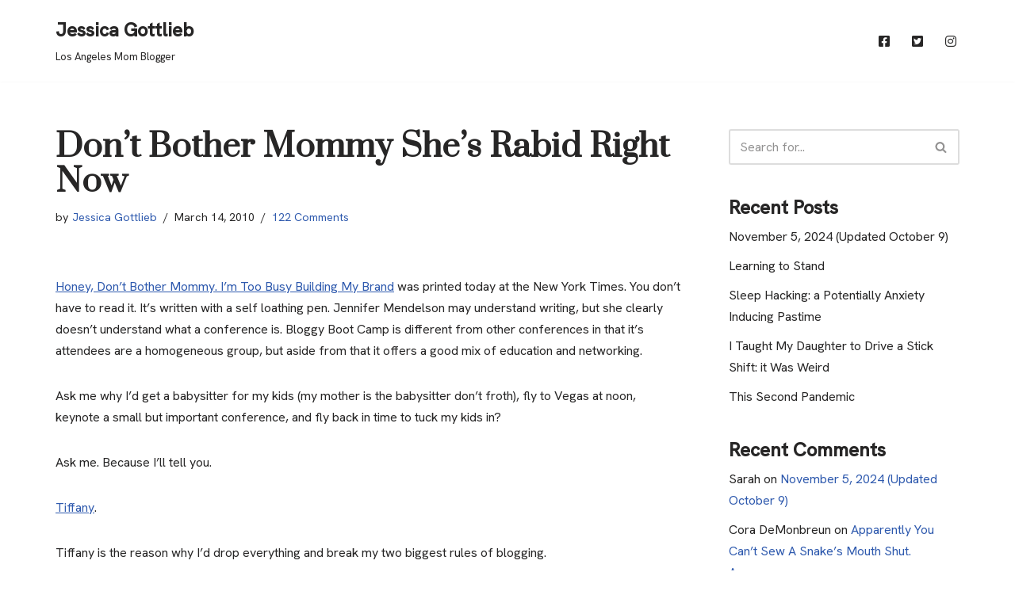

--- FILE ---
content_type: text/html; charset=UTF-8
request_url: https://jessicagottlieb.com/2010/03/dont-bother-mommy-shes-rabid-right-now/
body_size: 52661
content:
<!DOCTYPE html>
<html lang="en-US">

<head>
	
	<meta charset="UTF-8">
	<meta name="viewport" content="width=device-width, initial-scale=1, minimum-scale=1">
	<link rel="profile" href="https://gmpg.org/xfn/11">
			<link rel="pingback" href="https://jessicagottlieb.com/xmlrpc.php">
		<title>Don’t Bother Mommy She’s Rabid Right Now &#8211; Jessica Gottlieb</title>
<meta name='robots' content='max-image-preview:large' />
<link rel='dns-prefetch' href='//www.googletagmanager.com' />
<link rel='dns-prefetch' href='//fonts.googleapis.com' />
<link rel="alternate" type="application/rss+xml" title="Jessica Gottlieb &raquo; Feed" href="https://jessicagottlieb.com/feed/" />
<link rel="alternate" type="application/rss+xml" title="Jessica Gottlieb &raquo; Comments Feed" href="https://jessicagottlieb.com/comments/feed/" />
<link rel="alternate" type="application/rss+xml" title="Jessica Gottlieb &raquo; Don’t Bother Mommy She’s Rabid Right Now Comments Feed" href="https://jessicagottlieb.com/2010/03/dont-bother-mommy-shes-rabid-right-now/feed/" />
<link rel="alternate" title="oEmbed (JSON)" type="application/json+oembed" href="https://jessicagottlieb.com/wp-json/oembed/1.0/embed?url=https%3A%2F%2Fjessicagottlieb.com%2F2010%2F03%2Fdont-bother-mommy-shes-rabid-right-now%2F" />
<link rel="alternate" title="oEmbed (XML)" type="text/xml+oembed" href="https://jessicagottlieb.com/wp-json/oembed/1.0/embed?url=https%3A%2F%2Fjessicagottlieb.com%2F2010%2F03%2Fdont-bother-mommy-shes-rabid-right-now%2F&#038;format=xml" />
<style id='wp-img-auto-sizes-contain-inline-css' type='text/css'>
img:is([sizes=auto i],[sizes^="auto," i]){contain-intrinsic-size:3000px 1500px}
/*# sourceURL=wp-img-auto-sizes-contain-inline-css */
</style>
<link rel='stylesheet' id='menu-icon-font-awesome-css' href='https://jessicagottlieb.com/wp-content/plugins/menu-icons/css/fontawesome/css/all.min.css?ver=5.15.4' type='text/css' media='all' />
<link rel='stylesheet' id='menu-icons-extra-css' href='https://jessicagottlieb.com/wp-content/plugins/menu-icons/css/extra.min.css?ver=0.13.20' type='text/css' media='all' />
<style id='wp-emoji-styles-inline-css' type='text/css'>

	img.wp-smiley, img.emoji {
		display: inline !important;
		border: none !important;
		box-shadow: none !important;
		height: 1em !important;
		width: 1em !important;
		margin: 0 0.07em !important;
		vertical-align: -0.1em !important;
		background: none !important;
		padding: 0 !important;
	}
/*# sourceURL=wp-emoji-styles-inline-css */
</style>
<style id='wp-block-library-inline-css' type='text/css'>
:root{--wp-block-synced-color:#7a00df;--wp-block-synced-color--rgb:122,0,223;--wp-bound-block-color:var(--wp-block-synced-color);--wp-editor-canvas-background:#ddd;--wp-admin-theme-color:#007cba;--wp-admin-theme-color--rgb:0,124,186;--wp-admin-theme-color-darker-10:#006ba1;--wp-admin-theme-color-darker-10--rgb:0,107,160.5;--wp-admin-theme-color-darker-20:#005a87;--wp-admin-theme-color-darker-20--rgb:0,90,135;--wp-admin-border-width-focus:2px}@media (min-resolution:192dpi){:root{--wp-admin-border-width-focus:1.5px}}.wp-element-button{cursor:pointer}:root .has-very-light-gray-background-color{background-color:#eee}:root .has-very-dark-gray-background-color{background-color:#313131}:root .has-very-light-gray-color{color:#eee}:root .has-very-dark-gray-color{color:#313131}:root .has-vivid-green-cyan-to-vivid-cyan-blue-gradient-background{background:linear-gradient(135deg,#00d084,#0693e3)}:root .has-purple-crush-gradient-background{background:linear-gradient(135deg,#34e2e4,#4721fb 50%,#ab1dfe)}:root .has-hazy-dawn-gradient-background{background:linear-gradient(135deg,#faaca8,#dad0ec)}:root .has-subdued-olive-gradient-background{background:linear-gradient(135deg,#fafae1,#67a671)}:root .has-atomic-cream-gradient-background{background:linear-gradient(135deg,#fdd79a,#004a59)}:root .has-nightshade-gradient-background{background:linear-gradient(135deg,#330968,#31cdcf)}:root .has-midnight-gradient-background{background:linear-gradient(135deg,#020381,#2874fc)}:root{--wp--preset--font-size--normal:16px;--wp--preset--font-size--huge:42px}.has-regular-font-size{font-size:1em}.has-larger-font-size{font-size:2.625em}.has-normal-font-size{font-size:var(--wp--preset--font-size--normal)}.has-huge-font-size{font-size:var(--wp--preset--font-size--huge)}.has-text-align-center{text-align:center}.has-text-align-left{text-align:left}.has-text-align-right{text-align:right}.has-fit-text{white-space:nowrap!important}#end-resizable-editor-section{display:none}.aligncenter{clear:both}.items-justified-left{justify-content:flex-start}.items-justified-center{justify-content:center}.items-justified-right{justify-content:flex-end}.items-justified-space-between{justify-content:space-between}.screen-reader-text{border:0;clip-path:inset(50%);height:1px;margin:-1px;overflow:hidden;padding:0;position:absolute;width:1px;word-wrap:normal!important}.screen-reader-text:focus{background-color:#ddd;clip-path:none;color:#444;display:block;font-size:1em;height:auto;left:5px;line-height:normal;padding:15px 23px 14px;text-decoration:none;top:5px;width:auto;z-index:100000}html :where(.has-border-color){border-style:solid}html :where([style*=border-top-color]){border-top-style:solid}html :where([style*=border-right-color]){border-right-style:solid}html :where([style*=border-bottom-color]){border-bottom-style:solid}html :where([style*=border-left-color]){border-left-style:solid}html :where([style*=border-width]){border-style:solid}html :where([style*=border-top-width]){border-top-style:solid}html :where([style*=border-right-width]){border-right-style:solid}html :where([style*=border-bottom-width]){border-bottom-style:solid}html :where([style*=border-left-width]){border-left-style:solid}html :where(img[class*=wp-image-]){height:auto;max-width:100%}:where(figure){margin:0 0 1em}html :where(.is-position-sticky){--wp-admin--admin-bar--position-offset:var(--wp-admin--admin-bar--height,0px)}@media screen and (max-width:600px){html :where(.is-position-sticky){--wp-admin--admin-bar--position-offset:0px}}

/*# sourceURL=wp-block-library-inline-css */
</style><style id='global-styles-inline-css' type='text/css'>
:root{--wp--preset--aspect-ratio--square: 1;--wp--preset--aspect-ratio--4-3: 4/3;--wp--preset--aspect-ratio--3-4: 3/4;--wp--preset--aspect-ratio--3-2: 3/2;--wp--preset--aspect-ratio--2-3: 2/3;--wp--preset--aspect-ratio--16-9: 16/9;--wp--preset--aspect-ratio--9-16: 9/16;--wp--preset--color--black: #000000;--wp--preset--color--cyan-bluish-gray: #abb8c3;--wp--preset--color--white: #ffffff;--wp--preset--color--pale-pink: #f78da7;--wp--preset--color--vivid-red: #cf2e2e;--wp--preset--color--luminous-vivid-orange: #ff6900;--wp--preset--color--luminous-vivid-amber: #fcb900;--wp--preset--color--light-green-cyan: #7bdcb5;--wp--preset--color--vivid-green-cyan: #00d084;--wp--preset--color--pale-cyan-blue: #8ed1fc;--wp--preset--color--vivid-cyan-blue: #0693e3;--wp--preset--color--vivid-purple: #9b51e0;--wp--preset--color--neve-link-color: var(--nv-primary-accent);--wp--preset--color--neve-link-hover-color: var(--nv-secondary-accent);--wp--preset--color--nv-site-bg: var(--nv-site-bg);--wp--preset--color--nv-light-bg: var(--nv-light-bg);--wp--preset--color--nv-dark-bg: var(--nv-dark-bg);--wp--preset--color--neve-text-color: var(--nv-text-color);--wp--preset--color--nv-text-dark-bg: var(--nv-text-dark-bg);--wp--preset--color--nv-c-1: var(--nv-c-1);--wp--preset--color--nv-c-2: var(--nv-c-2);--wp--preset--gradient--vivid-cyan-blue-to-vivid-purple: linear-gradient(135deg,rgb(6,147,227) 0%,rgb(155,81,224) 100%);--wp--preset--gradient--light-green-cyan-to-vivid-green-cyan: linear-gradient(135deg,rgb(122,220,180) 0%,rgb(0,208,130) 100%);--wp--preset--gradient--luminous-vivid-amber-to-luminous-vivid-orange: linear-gradient(135deg,rgb(252,185,0) 0%,rgb(255,105,0) 100%);--wp--preset--gradient--luminous-vivid-orange-to-vivid-red: linear-gradient(135deg,rgb(255,105,0) 0%,rgb(207,46,46) 100%);--wp--preset--gradient--very-light-gray-to-cyan-bluish-gray: linear-gradient(135deg,rgb(238,238,238) 0%,rgb(169,184,195) 100%);--wp--preset--gradient--cool-to-warm-spectrum: linear-gradient(135deg,rgb(74,234,220) 0%,rgb(151,120,209) 20%,rgb(207,42,186) 40%,rgb(238,44,130) 60%,rgb(251,105,98) 80%,rgb(254,248,76) 100%);--wp--preset--gradient--blush-light-purple: linear-gradient(135deg,rgb(255,206,236) 0%,rgb(152,150,240) 100%);--wp--preset--gradient--blush-bordeaux: linear-gradient(135deg,rgb(254,205,165) 0%,rgb(254,45,45) 50%,rgb(107,0,62) 100%);--wp--preset--gradient--luminous-dusk: linear-gradient(135deg,rgb(255,203,112) 0%,rgb(199,81,192) 50%,rgb(65,88,208) 100%);--wp--preset--gradient--pale-ocean: linear-gradient(135deg,rgb(255,245,203) 0%,rgb(182,227,212) 50%,rgb(51,167,181) 100%);--wp--preset--gradient--electric-grass: linear-gradient(135deg,rgb(202,248,128) 0%,rgb(113,206,126) 100%);--wp--preset--gradient--midnight: linear-gradient(135deg,rgb(2,3,129) 0%,rgb(40,116,252) 100%);--wp--preset--font-size--small: 13px;--wp--preset--font-size--medium: 20px;--wp--preset--font-size--large: 36px;--wp--preset--font-size--x-large: 42px;--wp--preset--spacing--20: 0.44rem;--wp--preset--spacing--30: 0.67rem;--wp--preset--spacing--40: 1rem;--wp--preset--spacing--50: 1.5rem;--wp--preset--spacing--60: 2.25rem;--wp--preset--spacing--70: 3.38rem;--wp--preset--spacing--80: 5.06rem;--wp--preset--shadow--natural: 6px 6px 9px rgba(0, 0, 0, 0.2);--wp--preset--shadow--deep: 12px 12px 50px rgba(0, 0, 0, 0.4);--wp--preset--shadow--sharp: 6px 6px 0px rgba(0, 0, 0, 0.2);--wp--preset--shadow--outlined: 6px 6px 0px -3px rgb(255, 255, 255), 6px 6px rgb(0, 0, 0);--wp--preset--shadow--crisp: 6px 6px 0px rgb(0, 0, 0);}:where(.is-layout-flex){gap: 0.5em;}:where(.is-layout-grid){gap: 0.5em;}body .is-layout-flex{display: flex;}.is-layout-flex{flex-wrap: wrap;align-items: center;}.is-layout-flex > :is(*, div){margin: 0;}body .is-layout-grid{display: grid;}.is-layout-grid > :is(*, div){margin: 0;}:where(.wp-block-columns.is-layout-flex){gap: 2em;}:where(.wp-block-columns.is-layout-grid){gap: 2em;}:where(.wp-block-post-template.is-layout-flex){gap: 1.25em;}:where(.wp-block-post-template.is-layout-grid){gap: 1.25em;}.has-black-color{color: var(--wp--preset--color--black) !important;}.has-cyan-bluish-gray-color{color: var(--wp--preset--color--cyan-bluish-gray) !important;}.has-white-color{color: var(--wp--preset--color--white) !important;}.has-pale-pink-color{color: var(--wp--preset--color--pale-pink) !important;}.has-vivid-red-color{color: var(--wp--preset--color--vivid-red) !important;}.has-luminous-vivid-orange-color{color: var(--wp--preset--color--luminous-vivid-orange) !important;}.has-luminous-vivid-amber-color{color: var(--wp--preset--color--luminous-vivid-amber) !important;}.has-light-green-cyan-color{color: var(--wp--preset--color--light-green-cyan) !important;}.has-vivid-green-cyan-color{color: var(--wp--preset--color--vivid-green-cyan) !important;}.has-pale-cyan-blue-color{color: var(--wp--preset--color--pale-cyan-blue) !important;}.has-vivid-cyan-blue-color{color: var(--wp--preset--color--vivid-cyan-blue) !important;}.has-vivid-purple-color{color: var(--wp--preset--color--vivid-purple) !important;}.has-black-background-color{background-color: var(--wp--preset--color--black) !important;}.has-cyan-bluish-gray-background-color{background-color: var(--wp--preset--color--cyan-bluish-gray) !important;}.has-white-background-color{background-color: var(--wp--preset--color--white) !important;}.has-pale-pink-background-color{background-color: var(--wp--preset--color--pale-pink) !important;}.has-vivid-red-background-color{background-color: var(--wp--preset--color--vivid-red) !important;}.has-luminous-vivid-orange-background-color{background-color: var(--wp--preset--color--luminous-vivid-orange) !important;}.has-luminous-vivid-amber-background-color{background-color: var(--wp--preset--color--luminous-vivid-amber) !important;}.has-light-green-cyan-background-color{background-color: var(--wp--preset--color--light-green-cyan) !important;}.has-vivid-green-cyan-background-color{background-color: var(--wp--preset--color--vivid-green-cyan) !important;}.has-pale-cyan-blue-background-color{background-color: var(--wp--preset--color--pale-cyan-blue) !important;}.has-vivid-cyan-blue-background-color{background-color: var(--wp--preset--color--vivid-cyan-blue) !important;}.has-vivid-purple-background-color{background-color: var(--wp--preset--color--vivid-purple) !important;}.has-black-border-color{border-color: var(--wp--preset--color--black) !important;}.has-cyan-bluish-gray-border-color{border-color: var(--wp--preset--color--cyan-bluish-gray) !important;}.has-white-border-color{border-color: var(--wp--preset--color--white) !important;}.has-pale-pink-border-color{border-color: var(--wp--preset--color--pale-pink) !important;}.has-vivid-red-border-color{border-color: var(--wp--preset--color--vivid-red) !important;}.has-luminous-vivid-orange-border-color{border-color: var(--wp--preset--color--luminous-vivid-orange) !important;}.has-luminous-vivid-amber-border-color{border-color: var(--wp--preset--color--luminous-vivid-amber) !important;}.has-light-green-cyan-border-color{border-color: var(--wp--preset--color--light-green-cyan) !important;}.has-vivid-green-cyan-border-color{border-color: var(--wp--preset--color--vivid-green-cyan) !important;}.has-pale-cyan-blue-border-color{border-color: var(--wp--preset--color--pale-cyan-blue) !important;}.has-vivid-cyan-blue-border-color{border-color: var(--wp--preset--color--vivid-cyan-blue) !important;}.has-vivid-purple-border-color{border-color: var(--wp--preset--color--vivid-purple) !important;}.has-vivid-cyan-blue-to-vivid-purple-gradient-background{background: var(--wp--preset--gradient--vivid-cyan-blue-to-vivid-purple) !important;}.has-light-green-cyan-to-vivid-green-cyan-gradient-background{background: var(--wp--preset--gradient--light-green-cyan-to-vivid-green-cyan) !important;}.has-luminous-vivid-amber-to-luminous-vivid-orange-gradient-background{background: var(--wp--preset--gradient--luminous-vivid-amber-to-luminous-vivid-orange) !important;}.has-luminous-vivid-orange-to-vivid-red-gradient-background{background: var(--wp--preset--gradient--luminous-vivid-orange-to-vivid-red) !important;}.has-very-light-gray-to-cyan-bluish-gray-gradient-background{background: var(--wp--preset--gradient--very-light-gray-to-cyan-bluish-gray) !important;}.has-cool-to-warm-spectrum-gradient-background{background: var(--wp--preset--gradient--cool-to-warm-spectrum) !important;}.has-blush-light-purple-gradient-background{background: var(--wp--preset--gradient--blush-light-purple) !important;}.has-blush-bordeaux-gradient-background{background: var(--wp--preset--gradient--blush-bordeaux) !important;}.has-luminous-dusk-gradient-background{background: var(--wp--preset--gradient--luminous-dusk) !important;}.has-pale-ocean-gradient-background{background: var(--wp--preset--gradient--pale-ocean) !important;}.has-electric-grass-gradient-background{background: var(--wp--preset--gradient--electric-grass) !important;}.has-midnight-gradient-background{background: var(--wp--preset--gradient--midnight) !important;}.has-small-font-size{font-size: var(--wp--preset--font-size--small) !important;}.has-medium-font-size{font-size: var(--wp--preset--font-size--medium) !important;}.has-large-font-size{font-size: var(--wp--preset--font-size--large) !important;}.has-x-large-font-size{font-size: var(--wp--preset--font-size--x-large) !important;}
/*# sourceURL=global-styles-inline-css */
</style>

<style id='classic-theme-styles-inline-css' type='text/css'>
/*! This file is auto-generated */
.wp-block-button__link{color:#fff;background-color:#32373c;border-radius:9999px;box-shadow:none;text-decoration:none;padding:calc(.667em + 2px) calc(1.333em + 2px);font-size:1.125em}.wp-block-file__button{background:#32373c;color:#fff;text-decoration:none}
/*# sourceURL=/wp-includes/css/classic-themes.min.css */
</style>
<link rel='stylesheet' id='neve-style-css' href='https://jessicagottlieb.com/wp-content/themes/neve/style-main-new.min.css?ver=3.5.8' type='text/css' media='all' />
<style id='neve-style-inline-css' type='text/css'>
.nv-meta-list li.meta:not(:last-child):after { content:"/" }.nv-meta-list .no-mobile{
			display:none;
		}.nv-meta-list li.last::after{
			content: ""!important;
		}@media (min-width: 769px) {
			.nv-meta-list .no-mobile {
				display: inline-block;
			}
			.nv-meta-list li.last:not(:last-child)::after {
		 		content: "/" !important;
			}
		}
 :root{ --container: 748px;--postwidth:100%; --primarybtnbg: var(--nv-primary-accent); --primarybtnhoverbg: var(--nv-primary-accent); --primarybtncolor: #fff; --secondarybtncolor: var(--nv-primary-accent); --primarybtnhovercolor: #fff; --secondarybtnhovercolor: var(--nv-primary-accent);--primarybtnborderradius:3px;--secondarybtnborderradius:3px;--secondarybtnborderwidth:3px;--btnpadding:13px 15px;--primarybtnpadding:13px 15px;--secondarybtnpadding:10px 12px; --bodyfontfamily: "Hanken Grotesk"; --bodyfontsize: 16px; --bodylineheight: 1.6em; --bodyletterspacing: 0px; --bodyfontweight: 400; --bodytexttransform: none; --headingsfontfamily: Prata; --h1fontsize: 36px; --h1fontweight: 700; --h1lineheight: 1.2em; --h1letterspacing: 0px; --h1texttransform: none; --h2fontsize: 28px; --h2fontweight: 700; --h2lineheight: 1.3; --h2letterspacing: 0px; --h2texttransform: none; --h3fontsize: 24px; --h3fontweight: 700; --h3lineheight: 1.4; --h3letterspacing: 0px; --h3texttransform: none; --h4fontsize: 20px; --h4fontweight: 700; --h4lineheight: 1.6; --h4letterspacing: 0px; --h4texttransform: none; --h5fontsize: 16px; --h5fontweight: 700; --h5lineheight: 1.6; --h5letterspacing: 0px; --h5texttransform: none; --h6fontsize: 14px; --h6fontweight: 700; --h6lineheight: 1.6; --h6letterspacing: 0px; --h6texttransform: none;--formfieldborderwidth:2px;--formfieldborderradius:3px; --formfieldbgcolor: var(--nv-site-bg); --formfieldbordercolor: #dddddd; --formfieldcolor: var(--nv-text-color);--formfieldpadding:10px 12px; } .has-neve-button-color-color{ color: var(--nv-primary-accent)!important; } .has-neve-button-color-background-color{ background-color: var(--nv-primary-accent)!important; } .alignfull > [class*="__inner-container"], .alignwide > [class*="__inner-container"]{ max-width:718px;margin:auto } .nv-meta-list{ --avatarsize: 20px; } .single .nv-meta-list{ --avatarsize: 20px; } .blog .blog-entry-title, .archive .blog-entry-title{ --fontweight: none; --texttransform: capitalize; } .nv-post-cover{ --height: 250px;--padding:40px 15px;--justify: flex-start; --textalign: left; --valign: center; } .nv-post-cover .nv-title-meta-wrap, .nv-page-title-wrap, .entry-header{ --textalign: left; } .nv-is-boxed.nv-title-meta-wrap{ --padding:40px 15px; --bgcolor: var(--nv-dark-bg); } .nv-overlay{ --opacity: 50; --blendmode: normal; } .nv-is-boxed.nv-comments-wrap{ --padding:20px; } .nv-is-boxed.comment-respond{ --padding:20px; } .global-styled{ --bgcolor: var(--nv-site-bg); } .header-top{ --rowbcolor: var(--nv-light-bg); --color: var(--nv-text-color); --bgcolor: var(--nv-site-bg); } .header-main{ --rowbcolor: var(--nv-light-bg); --color: var(--nv-text-color); --bgcolor: var(--nv-site-bg); } .header-bottom{ --rowbcolor: var(--nv-light-bg); --color: var(--nv-text-color); --bgcolor: var(--nv-site-bg); } .header-menu-sidebar-bg{ --justify: flex-start; --textalign: left;--flexg: 1;--wrapdropdownwidth: auto; --color: var(--nv-text-color); --bgcolor: var(--nv-site-bg); } .header-menu-sidebar{ width: 360px; } .builder-item--logo{ --maxwidth: 120px;--padding:10px 0;--margin:0; --textalign: left;--justify: flex-start; } .builder-item--nav-icon,.header-menu-sidebar .close-sidebar-panel .navbar-toggle{ --borderradius:0; } .builder-item--nav-icon{ --label-margin:0 5px 0 0;;--padding:10px 15px;--margin:0; } .builder-item--primary-menu{ --hovercolor: var(--nv-secondary-accent); --hovertextcolor: var(--nv-text-color); --activecolor: var(--nv-primary-accent); --spacing: 20px; --height: 25px;--padding:0;--margin:0; --fontsize: 1em; --lineheight: 1.6; --letterspacing: 0px; --fontweight: 500; --texttransform: none; --iconsize: 1em; } .hfg-is-group.has-primary-menu .inherit-ff{ --inheritedfw: 500; } .footer-top-inner .row{ grid-template-columns:1fr 1fr 1fr; --valign: flex-start; } .footer-top{ --rowbcolor: var(--nv-light-bg); --color: var(--nv-text-color); --bgcolor: var(--nv-site-bg); } .footer-main-inner .row{ grid-template-columns:1fr 1fr 1fr; --valign: flex-start; } .footer-main{ --rowbcolor: var(--nv-light-bg); --color: var(--nv-text-color); --bgcolor: var(--nv-site-bg); } .footer-bottom-inner .row{ grid-template-columns:1fr 1fr 1fr; --valign: flex-start; } .footer-bottom{ --rowbcolor: var(--nv-light-bg); --color: var(--nv-text-dark-bg); --bgcolor: var(--nv-dark-bg); } @media(min-width: 576px){ :root{ --container: 992px;--postwidth:100%;--btnpadding:13px 15px;--primarybtnpadding:13px 15px;--secondarybtnpadding:10px 12px; --bodyfontsize: 16px; --bodylineheight: 1.6em; --bodyletterspacing: 0px; --h1fontsize: 38px; --h1lineheight: 1.2em; --h1letterspacing: 0px; --h2fontsize: 30px; --h2lineheight: 1.2; --h2letterspacing: 0px; --h3fontsize: 26px; --h3lineheight: 1.4; --h3letterspacing: 0px; --h4fontsize: 22px; --h4lineheight: 1.5; --h4letterspacing: 0px; --h5fontsize: 18px; --h5lineheight: 1.6; --h5letterspacing: 0px; --h6fontsize: 14px; --h6lineheight: 1.6; --h6letterspacing: 0px; } .nv-meta-list{ --avatarsize: 20px; } .single .nv-meta-list{ --avatarsize: 20px; } .nv-post-cover{ --height: 320px;--padding:60px 30px;--justify: flex-start; --textalign: left; --valign: center; } .nv-post-cover .nv-title-meta-wrap, .nv-page-title-wrap, .entry-header{ --textalign: left; } .nv-is-boxed.nv-title-meta-wrap{ --padding:60px 30px; } .nv-is-boxed.nv-comments-wrap{ --padding:30px; } .nv-is-boxed.comment-respond{ --padding:30px; } .header-menu-sidebar-bg{ --justify: flex-start; --textalign: left;--flexg: 1;--wrapdropdownwidth: auto; } .header-menu-sidebar{ width: 360px; } .builder-item--logo{ --maxwidth: 120px;--padding:10px 0;--margin:0; --textalign: left;--justify: flex-start; } .builder-item--nav-icon{ --label-margin:0 5px 0 0;;--padding:10px 15px;--margin:0; } .builder-item--primary-menu{ --spacing: 20px; --height: 25px;--padding:0;--margin:0; --fontsize: 1em; --lineheight: 1.6; --letterspacing: 0px; --iconsize: 1em; } }@media(min-width: 960px){ :root{ --container: 1170px;--postwidth:100%;--btnpadding:13px 15px;--primarybtnpadding:13px 15px;--secondarybtnpadding:10px 12px; --bodyfontsize: 16px; --bodylineheight: 1.7em; --bodyletterspacing: 0px; --h1fontsize: 40px; --h1lineheight: 1.1em; --h1letterspacing: 0px; --h2fontsize: 32px; --h2lineheight: 1.2; --h2letterspacing: 0px; --h3fontsize: 28px; --h3lineheight: 1.4; --h3letterspacing: 0px; --h4fontsize: 24px; --h4lineheight: 1.5; --h4letterspacing: 0px; --h5fontsize: 20px; --h5lineheight: 1.6; --h5letterspacing: 0px; --h6fontsize: 16px; --h6lineheight: 1.6; --h6letterspacing: 0px; } #content .container .col, #content .container-fluid .col{ max-width: 70%; } .alignfull > [class*="__inner-container"], .alignwide > [class*="__inner-container"]{ max-width:789px } .container-fluid .alignfull > [class*="__inner-container"], .container-fluid .alignwide > [class*="__inner-container"]{ max-width:calc(70% + 15px) } .nv-sidebar-wrap, .nv-sidebar-wrap.shop-sidebar{ max-width: 30%; } .nv-meta-list{ --avatarsize: 20px; } .single .nv-meta-list{ --avatarsize: 20px; } .blog .blog-entry-title, .archive .blog-entry-title{ --fontsize: 46px; --letterspacing: -2.3px; } .nv-post-cover{ --height: 400px;--padding:60px 40px;--justify: flex-start; --textalign: left; --valign: center; } .nv-post-cover .nv-title-meta-wrap, .nv-page-title-wrap, .entry-header{ --textalign: left; } .nv-is-boxed.nv-title-meta-wrap{ --padding:60px 40px; } .nv-is-boxed.nv-comments-wrap{ --padding:40px; } .nv-is-boxed.comment-respond{ --padding:40px; } .header-menu-sidebar-bg{ --justify: flex-start; --textalign: left;--flexg: 1;--wrapdropdownwidth: auto; } .header-menu-sidebar{ width: 360px; } .builder-item--logo{ --maxwidth: 120px;--padding:10px 0;--margin:0; --textalign: left;--justify: flex-start; } .builder-item--nav-icon{ --label-margin:0 5px 0 0;;--padding:10px 15px;--margin:0; } .builder-item--primary-menu{ --spacing: 20px; --height: 25px;--padding:0;--margin:0; --fontsize: 1em; --lineheight: 1.6; --letterspacing: 0px; --iconsize: 1em; } }:root{--nv-primary-accent:#2f5aae;--nv-secondary-accent:#2f5aae;--nv-site-bg:#ffffff;--nv-light-bg:#f4f5f7;--nv-dark-bg:#121212;--nv-text-color:#272626;--nv-text-dark-bg:#ffffff;--nv-c-1:#9463ae;--nv-c-2:#be574b;--nv-fallback-ff:Arial, Helvetica, sans-serif;}
/*# sourceURL=neve-style-inline-css */
</style>
<link rel='stylesheet' id='recent-posts-widget-with-thumbnails-public-style-css' href='https://jessicagottlieb.com/wp-content/plugins/recent-posts-widget-with-thumbnails/public.css?ver=7.1.1' type='text/css' media='all' />
<link rel='stylesheet' id='neve-google-font-hanken-grotesk-css' href='//fonts.googleapis.com/css?family=Hanken+Grotesk%3A400%2C500&#038;display=swap&#038;ver=3.5.8' type='text/css' media='all' />
<link rel='stylesheet' id='neve-google-font-prata-css' href='//fonts.googleapis.com/css?family=Prata%3A400%2C700&#038;display=swap&#038;ver=3.5.8' type='text/css' media='all' />

<!-- Google tag (gtag.js) snippet added by Site Kit -->

<!-- Google Analytics snippet added by Site Kit -->
<script type="41a99bfb49412cd75ad0ee36-text/javascript" src="https://www.googletagmanager.com/gtag/js?id=G-ZEHKP77S8K" id="google_gtagjs-js" async></script>
<script type="41a99bfb49412cd75ad0ee36-text/javascript" id="google_gtagjs-js-after">
/* <![CDATA[ */
window.dataLayer = window.dataLayer || [];function gtag(){dataLayer.push(arguments);}
gtag("set","linker",{"domains":["jessicagottlieb.com"]});
gtag("js", new Date());
gtag("set", "developer_id.dZTNiMT", true);
gtag("config", "G-ZEHKP77S8K");
//# sourceURL=google_gtagjs-js-after
/* ]]> */
</script>

<!-- End Google tag (gtag.js) snippet added by Site Kit -->
<link rel="https://api.w.org/" href="https://jessicagottlieb.com/wp-json/" /><link rel="alternate" title="JSON" type="application/json" href="https://jessicagottlieb.com/wp-json/wp/v2/posts/3097" /><link rel="EditURI" type="application/rsd+xml" title="RSD" href="https://jessicagottlieb.com/xmlrpc.php?rsd" />
<meta name="generator" content="WordPress 6.9" />
<link rel="canonical" href="https://jessicagottlieb.com/2010/03/dont-bother-mommy-shes-rabid-right-now/" />
<link rel='shortlink' href='https://jessicagottlieb.com/?p=3097' />
<meta name="generator" content="Site Kit by Google 1.124.0" /><style type="text/css" id="simple-css-output"></style><style type="text/css">.recentcomments a{display:inline !important;padding:0 !important;margin:0 !important;}</style><link rel="icon" href="https://jessicagottlieb.com/wp-content/uploads/2020/05/cropped-jessica-gottlieb-mom-blogger-los-angeles-1-1-32x32.png" sizes="32x32" />
<link rel="icon" href="https://jessicagottlieb.com/wp-content/uploads/2020/05/cropped-jessica-gottlieb-mom-blogger-los-angeles-1-1-192x192.png" sizes="192x192" />
<link rel="apple-touch-icon" href="https://jessicagottlieb.com/wp-content/uploads/2020/05/cropped-jessica-gottlieb-mom-blogger-los-angeles-1-1-180x180.png" />
<meta name="msapplication-TileImage" content="https://jessicagottlieb.com/wp-content/uploads/2020/05/cropped-jessica-gottlieb-mom-blogger-los-angeles-1-1-270x270.png" />

<!-- Google Analytics -->
<script type="41a99bfb49412cd75ad0ee36-text/javascript">
    (function(i,s,o,g,r,a,m){i['GoogleAnalyticsObject']=r;i[r]=i[r]||function(){
    (i[r].q=i[r].q||[]).push(arguments)},i[r].l=1*new Date();a=s.createElement(o),
    m=s.getElementsByTagName(o)[0];a.async=1;a.src=g;m.parentNode.insertBefore(a,m)
    })(window,document,'script','https://www.google-analytics.com/analytics.js','ga');

    ga('create', 'G-ZEHKP77S8K', 'auto');
    ga('send', 'pageview');
</script>
<!-- End Google Analytics -->

<meta name="google-site-verification" content="PzX2YlvbRVCuEmcE_mn-Tol21MPxkRJt9ELs4n7pYII" />


	</head>

<body  class="wp-singular post-template-default single single-post postid-3097 single-format-standard wp-theme-neve  nv-blog-default nv-sidebar-right menu_sidebar_slide_left" id="neve_body"  >
<div class="wrapper">
	
	<header class="header"  >
		<a class="neve-skip-link show-on-focus" href="#content" >
			Skip to content		</a>
		<div id="header-grid"  class="hfg_header site-header">
	
<nav class="header--row header-main hide-on-mobile hide-on-tablet layout-full-contained nv-navbar header--row"
	data-row-id="main" data-show-on="desktop">

	<div
		class="header--row-inner header-main-inner">
		<div class="container">
			<div
				class="row row--wrapper"
				data-section="hfg_header_layout_main" >
				<div class="hfg-slot left"><div class="builder-item desktop-left"><div class="item--inner builder-item--logo"
		data-section="title_tagline"
		data-item-id="logo">
	
<div class="site-logo">
	<a class="brand" href="https://jessicagottlieb.com/" title="Jessica Gottlieb"
			aria-label="Jessica Gottlieb"><div class="nv-title-tagline-wrap"><p class="site-title">Jessica Gottlieb</p><small>Los Angeles Mom Blogger</small></div></a></div>

	</div>

</div></div><div class="hfg-slot right"><div class="builder-item has-nav"><div class="item--inner builder-item--primary-menu has_menu"
		data-section="header_menu_primary"
		data-item-id="primary-menu">
	<div class="nv-nav-wrap">
	<div role="navigation" class="nav-menu-primary"
			aria-label="Primary Menu">

		<ul id="nv-primary-navigation-main" class="primary-menu-ul nav-ul menu-desktop"><li id="menu-item-55" class="menu-item menu-item-type-custom menu-item-object-custom menu-item-55"><div class="wrap"><a href="https://www.facebook.com/JessicaGottlieb/"><i class="_mi fab fa-facebook-square" aria-hidden="true" style="font-size:1em;"></i><span class="visuallyhidden">Facebook</span></a></div></li>
<li id="menu-item-56" class="menu-item menu-item-type-custom menu-item-object-custom menu-item-56"><div class="wrap"><a href="https://www.instagram.com/p/C4LvVtCPRAM/"><i class="_mi fab fa-twitter-square" aria-hidden="true" style="font-size:1em;"></i><span class="visuallyhidden">Twitter</span></a></div></li>
<li id="menu-item-12466" class="menu-item menu-item-type-custom menu-item-object-custom menu-item-12466"><div class="wrap"><a href="https://www.instagram.com/jessicagottlieb/"><i class="_mi fab fa-instagram" aria-hidden="true" style="font-size:1em;"></i><span class="visuallyhidden">Instagram</span></a></div></li>
</ul>	</div>
</div>

	</div>

</div></div>							</div>
		</div>
	</div>
</nav>


<nav class="header--row header-main hide-on-desktop layout-full-contained nv-navbar header--row"
	data-row-id="main" data-show-on="mobile">

	<div
		class="header--row-inner header-main-inner">
		<div class="container">
			<div
				class="row row--wrapper"
				data-section="hfg_header_layout_main" >
				<div class="hfg-slot left"><div class="builder-item tablet-left mobile-left"><div class="item--inner builder-item--logo"
		data-section="title_tagline"
		data-item-id="logo">
	
<div class="site-logo">
	<a class="brand" href="https://jessicagottlieb.com/" title="Jessica Gottlieb"
			aria-label="Jessica Gottlieb"><div class="nv-title-tagline-wrap"><p class="site-title">Jessica Gottlieb</p><small>Los Angeles Mom Blogger</small></div></a></div>

	</div>

</div></div><div class="hfg-slot right"><div class="builder-item tablet-left mobile-left"><div class="item--inner builder-item--nav-icon"
		data-section="header_menu_icon"
		data-item-id="nav-icon">
	<div class="menu-mobile-toggle item-button navbar-toggle-wrapper">
	<button type="button" class=" navbar-toggle"
			value="Navigation Menu"
					aria-label="Navigation Menu ">
					<span class="bars">
				<span class="icon-bar"></span>
				<span class="icon-bar"></span>
				<span class="icon-bar"></span>
			</span>
					<span class="screen-reader-text">Navigation Menu</span>
	</button>
</div> <!--.navbar-toggle-wrapper-->


	</div>

</div></div>							</div>
		</div>
	</div>
</nav>

<div
		id="header-menu-sidebar" class="header-menu-sidebar tcb menu-sidebar-panel slide_left hfg-pe"
		data-row-id="sidebar">
	<div id="header-menu-sidebar-bg" class="header-menu-sidebar-bg">
				<div class="close-sidebar-panel navbar-toggle-wrapper">
			<button type="button" class="hamburger is-active  navbar-toggle active" 					value="Navigation Menu"
					aria-label="Navigation Menu ">
								<span class="bars">
						<span class="icon-bar"></span>
						<span class="icon-bar"></span>
						<span class="icon-bar"></span>
					</span>
								<span class="screen-reader-text">
			Navigation Menu					</span>
			</button>
		</div>
					<div id="header-menu-sidebar-inner" class="header-menu-sidebar-inner tcb ">
						<div class="builder-item has-nav"><div class="item--inner builder-item--primary-menu has_menu"
		data-section="header_menu_primary"
		data-item-id="primary-menu">
	<div class="nv-nav-wrap">
	<div role="navigation" class="nav-menu-primary"
			aria-label="Primary Menu">

		<ul id="nv-primary-navigation-sidebar" class="primary-menu-ul nav-ul menu-mobile"><li class="menu-item menu-item-type-custom menu-item-object-custom menu-item-55"><div class="wrap"><a href="https://www.facebook.com/JessicaGottlieb/"><i class="_mi fab fa-facebook-square" aria-hidden="true" style="font-size:1em;"></i><span class="visuallyhidden">Facebook</span></a></div></li>
<li class="menu-item menu-item-type-custom menu-item-object-custom menu-item-56"><div class="wrap"><a href="https://www.instagram.com/p/C4LvVtCPRAM/"><i class="_mi fab fa-twitter-square" aria-hidden="true" style="font-size:1em;"></i><span class="visuallyhidden">Twitter</span></a></div></li>
<li class="menu-item menu-item-type-custom menu-item-object-custom menu-item-12466"><div class="wrap"><a href="https://www.instagram.com/jessicagottlieb/"><i class="_mi fab fa-instagram" aria-hidden="true" style="font-size:1em;"></i><span class="visuallyhidden">Instagram</span></a></div></li>
</ul>	</div>
</div>

	</div>

</div>					</div>
	</div>
</div>
<div class="header-menu-sidebar-overlay hfg-ov hfg-pe"></div>
</div>
	</header>

	<style>.is-menu-sidebar .header-menu-sidebar { visibility: visible; }.is-menu-sidebar.menu_sidebar_slide_left .header-menu-sidebar { transform: translate3d(0, 0, 0); left: 0; }.is-menu-sidebar.menu_sidebar_slide_right .header-menu-sidebar { transform: translate3d(0, 0, 0); right: 0; }.is-menu-sidebar.menu_sidebar_pull_right .header-menu-sidebar, .is-menu-sidebar.menu_sidebar_pull_left .header-menu-sidebar { transform: translateX(0); }.is-menu-sidebar.menu_sidebar_dropdown .header-menu-sidebar { height: auto; }.is-menu-sidebar.menu_sidebar_dropdown .header-menu-sidebar-inner { max-height: 400px; padding: 20px 0; }.is-menu-sidebar.menu_sidebar_full_canvas .header-menu-sidebar { opacity: 1; }.header-menu-sidebar .menu-item-nav-search { pointer-events: none; }.header-menu-sidebar .menu-item-nav-search .is-menu-sidebar & { pointer-events: unset; }.nav-ul li:focus-within .wrap.active + .sub-menu { opacity: 1; visibility: visible; }.nav-ul li.neve-mega-menu:focus-within .wrap.active + .sub-menu { display: grid; }.nav-ul li > .wrap { display: flex; align-items: center; position: relative; padding: 0 4px; }.nav-ul:not(.menu-mobile):not(.neve-mega-menu) > li > .wrap > a { padding-top: 1px }</style>

	
	<main id="content" class="neve-main">

	<div class="container single-post-container">
		<div class="row">
						<article id="post-3097"
					class="nv-single-post-wrap col post-3097 post type-post status-publish format-standard hentry category-daily-blogging category-social-media tag-bloggy-boot-camp tag-lisa-belkin tag-new-york-times">
				<div class="entry-header" ><div class="nv-title-meta-wrap"><h1 class="title entry-title">Don’t Bother Mommy She’s Rabid Right Now</h1><ul class="nv-meta-list"><li  class="meta author vcard "><span class="author-name fn">by <a href="https://jessicagottlieb.com/author/onlineauthor/" title="Posts by Jessica Gottlieb" rel="author">Jessica Gottlieb</a></span></li><li class="meta date posted-on "><time class="entry-date published" datetime="2010-03-14T11:01:13-07:00" content="2010-03-14">March 14, 2010</time><time class="updated" datetime="2010-07-05T11:44:40-07:00">July 5, 2010</time></li><li class="meta comments last"><a href="https://jessicagottlieb.com/2010/03/dont-bother-mommy-shes-rabid-right-now/#comments">122 Comments</a></li></ul></div></div><div class="nv-content-wrap entry-content"><p><a title="NYT" href="http://www.nytimes.com/2010/03/14/fashion/14moms.html" target="_blank">Honey, Don’t Bother Mommy. I’m Too Busy Building My Brand</a> was printed today at the New York Times. You don&#8217;t have to read it. It&#8217;s written with a self loathing pen. Jennifer Mendelson may understand writing, but she clearly doesn&#8217;t understand what a conference is. Bloggy Boot Camp is different from other conferences in that it&#8217;s attendees are a homogeneous group, but aside from that it offers a good mix of education and networking.</p>
<p>Ask me why I&#8217;d get a babysitter for my kids (my mother is the babysitter don&#8217;t froth), fly to Vegas at noon, keynote a small but important conference, and fly back in time to tuck my kids in?</p>
<p>Ask me. Because I&#8217;ll tell you.</p>
<p><a title="The Sits Girls" href="http://thesitsgirls.com" target="_blank">Tiffany</a>.</p>
<p>Tiffany is the reason why I&#8217;d drop everything and break my two biggest rules of blogging.</p>
<p>I don&#8217;t work free<br />
Blogging doesn&#8217;t take away from family time</p>
<p>When Tiffany asks me if I can give up a day of my life, talk to a room full of my peers and not get paid I squee in delight. That woman gives more than she takes, and when I get a chance to give back, I do.</p>
<p>So, when an article hits the New York Times talking about the silliness of Mommy Blogging, and I&#8217;ll grant you there is silliness, I take great offense. I don&#8217;t take great offense because it&#8217;s so wholly inaccurate, truth can be found and manipulated anywhere. 24,000 hits to a single post on any website matters, it doesn&#8217;t matter if it&#8217;s for your tutu. Moms talk about tutu&#8217;s, when did that become a revelation?</p>
<p>I know the author is a blogger too, and there&#8217;s some self loathing that comes along with being a Mommy Blogger. I&#8217;m a Mommy Blogger, I get it. The pseudonyms in use are ridiculous, but that&#8217;s something we talk about inside our community, not outside.</p>
<p>If you&#8217;re a Mommy Blogger get used to small doses of ridicule. They will come from two sides, people who don&#8217;t have kids yet and think we are silly (trust me they mock us in real life too) and parents who don&#8217;t blog, and are a bit jealous. That&#8217;s all.</p>
<p>She&#8217;s right in that many of these women will never make &#8220;real money&#8221; with blogging, but when my kids were tiny a few boxes of diapers or an extra stroller would have helped us out quite a bit. The reality is that your blog can serve as a resume. When people ask me if I have one I just point them here. If you think you want to make money with your blog, or just create a place online to showcase your talents <a title="Bloggy Boot Camp" href="http://www.bloggybootcamp.com/" target="_blank">Bloggy Boot Camp will help you</a>.</p>
<p>I resent the title. Since the New York Times has it&#8217;s very own Mommy Blogger in Lisa Belkin, I can&#8217;t help but wonder if she, too blanched a little.</p>
</div><div class="nv-tags-list"><span>Tags:</span><a href=https://jessicagottlieb.com/tag/bloggy-boot-camp/ title="Bloggy Boot Camp" class=bloggy-boot-camp rel="tag">Bloggy Boot Camp</a><a href=https://jessicagottlieb.com/tag/lisa-belkin/ title="Lisa Belkin" class=lisa-belkin rel="tag">Lisa Belkin</a><a href=https://jessicagottlieb.com/tag/new-york-times/ title="New York Times" class=new-york-times rel="tag">New York Times</a> </div> 
<div id="comments" class="comments-area">
				<div class="nv-comments-wrap">

				<div class="nv-comments-title-wrap">
					<h2 class="comments-title">122 thoughts on &ldquo;Don’t Bother Mommy She’s Rabid Right Now&rdquo;</h2>				</div>

				<ol class="nv-comments-list">
									<li class="comment even thread-even depth-1" id="comment-item-9594">
					<article id="comment-9594" class="nv-comment-article">
						<div class="nv-comment-avatar"><img alt='' src='https://secure.gravatar.com/avatar/fbc9127c799b162fa4e392d83bc5e0250f2bf9297d73ad019e5bd9d35153791d?s=50&#038;d=blank&#038;r=g' srcset='https://secure.gravatar.com/avatar/fbc9127c799b162fa4e392d83bc5e0250f2bf9297d73ad019e5bd9d35153791d?s=100&#038;d=blank&#038;r=g 2x' class='avatar avatar-50 photo' height='50' width='50' decoding='async'/></div><div class="comment-content">						<div class="nv-comment-header">
							<div class="comment-author vcard">
								<span class="fn author"><a href="http://www.theohanamama.com" class="url" rel="ugc external nofollow">Sarah, Ohana Mama</a></span>
								<a href="https://jessicagottlieb.com/2010/03/dont-bother-mommy-shes-rabid-right-now/#comment-9594">
									<time class="entry-date published"
											datetime="2010-03-14T11:09:02-07:00"
											content="2010-03-14">
										March 14, 2010 at 11:09 am									</time>
								</a>
							</div>
									<div class="edit-reply">
						<span class="nv-reply-link"><a rel="nofollow" class="comment-reply-link" href="https://jessicagottlieb.com/2010/03/dont-bother-mommy-shes-rabid-right-now/?replytocom=9594#respond" data-commentid="9594" data-postid="3097" data-belowelement="comment-9594" data-respondelement="respond" data-replyto="Reply to Sarah, Ohana Mama" aria-label="Reply to Sarah, Ohana Mama">Reply</a></span>		</div>
								</div>
						<div class="nv-comment-content comment nv-content-wrap">
							<p>Love this part&#8230;</p>
<p>&#8220;If you’re a Mommy Blogger get used to small doses of ridicule. They will come from two sides, people who don’t have kids yet and think we are silly (trust me they mock us in real life too) and parents who don’t blog, and are a bit jealous. That’s all.&#8221;</p>
<p>I landed my job over a year ago because I BLOG (and tweet). I make money writing for other sites &#8230;because I BLOG.  </p>
<p>I am MOM, hear me&#8230;BLOG!</p>
													</div>
						</div>					</article>
				</li>
								<li class="comment odd alt thread-odd thread-alt depth-1" id="comment-item-9595">
					<article id="comment-9595" class="nv-comment-article">
						<div class="nv-comment-avatar"><img alt='' src='https://secure.gravatar.com/avatar/763d183d418285857fbb390d2bc97a3ee7a9796e0f7f284f7fe6b5602d84b153?s=50&#038;d=blank&#038;r=g' srcset='https://secure.gravatar.com/avatar/763d183d418285857fbb390d2bc97a3ee7a9796e0f7f284f7fe6b5602d84b153?s=100&#038;d=blank&#038;r=g 2x' class='avatar avatar-50 photo' height='50' width='50' decoding='async'/></div><div class="comment-content">						<div class="nv-comment-header">
							<div class="comment-author vcard">
								<span class="fn author"><a href="https://snickerbaraddict.blogspot.com" class="url" rel="ugc external nofollow">vodka logic</a></span>
								<a href="https://jessicagottlieb.com/2010/03/dont-bother-mommy-shes-rabid-right-now/#comment-9595">
									<time class="entry-date published"
											datetime="2010-03-14T11:11:47-07:00"
											content="2010-03-14">
										March 14, 2010 at 11:11 am									</time>
								</a>
							</div>
									<div class="edit-reply">
						<span class="nv-reply-link"><a rel="nofollow" class="comment-reply-link" href="https://jessicagottlieb.com/2010/03/dont-bother-mommy-shes-rabid-right-now/?replytocom=9595#respond" data-commentid="9595" data-postid="3097" data-belowelement="comment-9595" data-respondelement="respond" data-replyto="Reply to vodka logic" aria-label="Reply to vodka logic">Reply</a></span>		</div>
								</div>
						<div class="nv-comment-content comment nv-content-wrap">
							<p>Another great response. I too would like to hear the response of  Lisa Belkin.</p>
													</div>
						</div>					</article>
				</li>
								<li class="comment even thread-even depth-1" id="comment-item-9596">
					<article id="comment-9596" class="nv-comment-article">
						<div class="nv-comment-avatar"><img alt='' src='https://secure.gravatar.com/avatar/e0603e8deccc25ce273d2226124b275edd8f9e567f94f50ec2761801a82701d7?s=50&#038;d=blank&#038;r=g' srcset='https://secure.gravatar.com/avatar/e0603e8deccc25ce273d2226124b275edd8f9e567f94f50ec2761801a82701d7?s=100&#038;d=blank&#038;r=g 2x' class='avatar avatar-50 photo' height='50' width='50' decoding='async'/></div><div class="comment-content">						<div class="nv-comment-header">
							<div class="comment-author vcard">
								<span class="fn author"><a href="http://wineymommy.com" class="url" rel="ugc external nofollow">Chelle</a></span>
								<a href="https://jessicagottlieb.com/2010/03/dont-bother-mommy-shes-rabid-right-now/#comment-9596">
									<time class="entry-date published"
											datetime="2010-03-14T11:14:19-07:00"
											content="2010-03-14">
										March 14, 2010 at 11:14 am									</time>
								</a>
							</div>
									<div class="edit-reply">
						<span class="nv-reply-link"><a rel="nofollow" class="comment-reply-link" href="https://jessicagottlieb.com/2010/03/dont-bother-mommy-shes-rabid-right-now/?replytocom=9596#respond" data-commentid="9596" data-postid="3097" data-belowelement="comment-9596" data-respondelement="respond" data-replyto="Reply to Chelle" aria-label="Reply to Chelle">Reply</a></span>		</div>
								</div>
						<div class="nv-comment-content comment nv-content-wrap">
							<p>As a mommy blogger I tend to roll my eyes at the ones who think we do nothing more than talk about poop, spit up and naps. </p>
<p>They obviously don&#8217;t read our blogs&#8211;the topics that we write and the amount of readers that come and read about our lives. I&#8217;ve received many offers for my blog&#8211;and I love it. I love the term mommy blogger&#8211;it&#8217;s a two for one&#8211;I&#8217;m a mommy AND a blogger. If that doesn&#8217;t say we work out butts off I&#8217;m not sure what does.</p>
<p>Great post&#8211;L-O-V-E-D it.</p>
													</div>
						</div>					</article>
				</li>
								<li class="comment odd alt thread-odd thread-alt depth-1" id="comment-item-9597">
					<article id="comment-9597" class="nv-comment-article">
						<div class="nv-comment-avatar"><img alt='' src='https://secure.gravatar.com/avatar/70845f62265c971c354524991804d27f852263d4b5720421d721b5ab51b1fcee?s=50&#038;d=blank&#038;r=g' srcset='https://secure.gravatar.com/avatar/70845f62265c971c354524991804d27f852263d4b5720421d721b5ab51b1fcee?s=100&#038;d=blank&#038;r=g 2x' class='avatar avatar-50 photo' height='50' width='50' loading='lazy' decoding='async'/></div><div class="comment-content">						<div class="nv-comment-header">
							<div class="comment-author vcard">
								<span class="fn author"><a href="http://www.mikeallenphoto.com" class="url" rel="ugc external nofollow">Mike Allen</a></span>
								<a href="https://jessicagottlieb.com/2010/03/dont-bother-mommy-shes-rabid-right-now/#comment-9597">
									<time class="entry-date published"
											datetime="2010-03-14T11:18:29-07:00"
											content="2010-03-14">
										March 14, 2010 at 11:18 am									</time>
								</a>
							</div>
									<div class="edit-reply">
						<span class="nv-reply-link"><a rel="nofollow" class="comment-reply-link" href="https://jessicagottlieb.com/2010/03/dont-bother-mommy-shes-rabid-right-now/?replytocom=9597#respond" data-commentid="9597" data-postid="3097" data-belowelement="comment-9597" data-respondelement="respond" data-replyto="Reply to Mike Allen" aria-label="Reply to Mike Allen">Reply</a></span>		</div>
								</div>
						<div class="nv-comment-content comment nv-content-wrap">
							<p>I like Mommy Bloggers.</p>
													</div>
						</div>					</article>
				</li>
								<li class="comment even thread-even depth-1" id="comment-item-9598">
					<article id="comment-9598" class="nv-comment-article">
						<div class="nv-comment-avatar"><img alt='' src='https://secure.gravatar.com/avatar/dc4a002a8f74668288d9ccbf54f93881f19d733e0a3caaf0cf08099852ea728b?s=50&#038;d=blank&#038;r=g' srcset='https://secure.gravatar.com/avatar/dc4a002a8f74668288d9ccbf54f93881f19d733e0a3caaf0cf08099852ea728b?s=100&#038;d=blank&#038;r=g 2x' class='avatar avatar-50 photo' height='50' width='50' loading='lazy' decoding='async'/></div><div class="comment-content">						<div class="nv-comment-header">
							<div class="comment-author vcard">
								<span class="fn author"><a href="http://www.hipasiwannabe.com" class="url" rel="ugc external nofollow">JenniferG of Hip As I Wanna Be</a></span>
								<a href="https://jessicagottlieb.com/2010/03/dont-bother-mommy-shes-rabid-right-now/#comment-9598">
									<time class="entry-date published"
											datetime="2010-03-14T11:20:25-07:00"
											content="2010-03-14">
										March 14, 2010 at 11:20 am									</time>
								</a>
							</div>
									<div class="edit-reply">
						<span class="nv-reply-link"><a rel="nofollow" class="comment-reply-link" href="https://jessicagottlieb.com/2010/03/dont-bother-mommy-shes-rabid-right-now/?replytocom=9598#respond" data-commentid="9598" data-postid="3097" data-belowelement="comment-9598" data-respondelement="respond" data-replyto="Reply to JenniferG of Hip As I Wanna Be" aria-label="Reply to JenniferG of Hip As I Wanna Be">Reply</a></span>		</div>
								</div>
						<div class="nv-comment-content comment nv-content-wrap">
							<p>I was quoted in that article and I have received a ton of traffic from it. Most just pop on and off my blog. Some have made crappy comments. </p>
<p>I don&#8217;t care.</p>
<p>I loved boot camp. I love writing and I love women like you and Tiffany who are GIVERS and who confirm to me that I am indeed a part of a special community.  Thank you for speaking out for us!</p>
													</div>
						</div>					</article>
				</li>
								<li class="comment odd alt thread-odd thread-alt depth-1" id="comment-item-9599">
					<article id="comment-9599" class="nv-comment-article">
						<div class="nv-comment-avatar"><img alt='' src='https://secure.gravatar.com/avatar/1ed13acf373aa29f7ffa3a56b8432a1f489c220f529234b9b5e315f14c32b99c?s=50&#038;d=blank&#038;r=g' srcset='https://secure.gravatar.com/avatar/1ed13acf373aa29f7ffa3a56b8432a1f489c220f529234b9b5e315f14c32b99c?s=100&#038;d=blank&#038;r=g 2x' class='avatar avatar-50 photo' height='50' width='50' loading='lazy' decoding='async'/></div><div class="comment-content">						<div class="nv-comment-header">
							<div class="comment-author vcard">
								<span class="fn author"><a href="http://www.ramblingsbyreba.com" class="url" rel="ugc external nofollow">Rebecca (Ramblings by Reba)</a></span>
								<a href="https://jessicagottlieb.com/2010/03/dont-bother-mommy-shes-rabid-right-now/#comment-9599">
									<time class="entry-date published"
											datetime="2010-03-14T11:20:30-07:00"
											content="2010-03-14">
										March 14, 2010 at 11:20 am									</time>
								</a>
							</div>
									<div class="edit-reply">
						<span class="nv-reply-link"><a rel="nofollow" class="comment-reply-link" href="https://jessicagottlieb.com/2010/03/dont-bother-mommy-shes-rabid-right-now/?replytocom=9599#respond" data-commentid="9599" data-postid="3097" data-belowelement="comment-9599" data-respondelement="respond" data-replyto="Reply to Rebecca (Ramblings by Reba)" aria-label="Reply to Rebecca (Ramblings by Reba)">Reply</a></span>		</div>
								</div>
						<div class="nv-comment-content comment nv-content-wrap">
							<p>The headline was DREADFUL. Ugh.</p>
													</div>
						</div>					</article>
				</li>
								<li class="comment even thread-even depth-1" id="comment-item-9600">
					<article id="comment-9600" class="nv-comment-article">
						<div class="nv-comment-avatar"><img alt='' src='https://secure.gravatar.com/avatar/00f7eab1feaca6b4d2dc11e528e48d43f2c8e097c20429392dcbda654e81db8b?s=50&#038;d=blank&#038;r=g' srcset='https://secure.gravatar.com/avatar/00f7eab1feaca6b4d2dc11e528e48d43f2c8e097c20429392dcbda654e81db8b?s=100&#038;d=blank&#038;r=g 2x' class='avatar avatar-50 photo' height='50' width='50' loading='lazy' decoding='async'/></div><div class="comment-content">						<div class="nv-comment-header">
							<div class="comment-author vcard">
								<span class="fn author"><a href="https://muralmaker1.blogspot.com" class="url" rel="ugc external nofollow">ColleenwithMurals&amp;More</a></span>
								<a href="https://jessicagottlieb.com/2010/03/dont-bother-mommy-shes-rabid-right-now/#comment-9600">
									<time class="entry-date published"
											datetime="2010-03-14T11:20:53-07:00"
											content="2010-03-14">
										March 14, 2010 at 11:20 am									</time>
								</a>
							</div>
									<div class="edit-reply">
						<span class="nv-reply-link"><a rel="nofollow" class="comment-reply-link" href="https://jessicagottlieb.com/2010/03/dont-bother-mommy-shes-rabid-right-now/?replytocom=9600#respond" data-commentid="9600" data-postid="3097" data-belowelement="comment-9600" data-respondelement="respond" data-replyto="Reply to ColleenwithMurals&amp;More" aria-label="Reply to ColleenwithMurals&amp;More">Reply</a></span>		</div>
								</div>
						<div class="nv-comment-content comment nv-content-wrap">
							<p>I&#8217;m not only a Mom, I&#8217;m a Grandma! Am I sitting around in a rocking chair? Hell, no! I knew about FB &amp; Twitter before my 25 yr old myspace-lovin&#8217; son did. He joined &amp; friended all of my friends!<br />
Ignorance of any kind results in stereotypes. Now I see Mommy Bloggers being stereotyped. I&#8217;m all for free speech &#8211; heck, look at me here! &#8211; but if you&#8217;re a writer for a national publication, I&#8217;d suggest you do some research. A little, at least.<br />
Perhaps they should follow the money. Just like our legislators &#8211; follow the money and you&#8217;ll see why they vote the way they vote. A lot of advertising revenue is being channeled to Mommy Bloggers (I&#8217;m not one of them, btw). I don&#8217;t think WalMart &amp; Verizon would be dumping $ into avenues that don&#8217;t produce.<br />
And look at the charitable work &#8211; I wish I knew how much $ was raised for Haiti by Mommy Bloggers. Quite a bit, I&#8217;m sure.<br />
I try &amp; find the positive in every situation. As far as the NYT post, I can say that thru Tiffany on Twitter I have a voice on this subject &amp; I&#8217;m going to use it.<br />
Oh wait, let me find my glasses &amp; get these old bones up outta my rocking chair first ;)</p>
													</div>
						</div>					</article>
				</li>
								<li class="comment odd alt thread-odd thread-alt depth-1" id="comment-item-9601">
					<article id="comment-9601" class="nv-comment-article">
						<div class="nv-comment-avatar"><img alt='' src='https://secure.gravatar.com/avatar/ca6b2ac12818e37b88d92db6ca8cfc231c990fabc5fa9dfce86f7bd2b60cffa5?s=50&#038;d=blank&#038;r=g' srcset='https://secure.gravatar.com/avatar/ca6b2ac12818e37b88d92db6ca8cfc231c990fabc5fa9dfce86f7bd2b60cffa5?s=100&#038;d=blank&#038;r=g 2x' class='avatar avatar-50 photo' height='50' width='50' loading='lazy' decoding='async'/></div><div class="comment-content">						<div class="nv-comment-header">
							<div class="comment-author vcard">
								<span class="fn author"><a href="https://crumbsintheminivan.blogspot.com" class="url" rel="ugc external nofollow">CynthiaK</a></span>
								<a href="https://jessicagottlieb.com/2010/03/dont-bother-mommy-shes-rabid-right-now/#comment-9601">
									<time class="entry-date published"
											datetime="2010-03-14T11:23:39-07:00"
											content="2010-03-14">
										March 14, 2010 at 11:23 am									</time>
								</a>
							</div>
									<div class="edit-reply">
						<span class="nv-reply-link"><a rel="nofollow" class="comment-reply-link" href="https://jessicagottlieb.com/2010/03/dont-bother-mommy-shes-rabid-right-now/?replytocom=9601#respond" data-commentid="9601" data-postid="3097" data-belowelement="comment-9601" data-respondelement="respond" data-replyto="Reply to CynthiaK" aria-label="Reply to CynthiaK">Reply</a></span>		</div>
								</div>
						<div class="nv-comment-content comment nv-content-wrap">
							<p>I concur wholeheartedly.   I flip the sippy to anyone who doesn&#8217;t &#8220;get&#8221; us. :)</p>
													</div>
						</div>					</article>
				</li>
								<li class="comment even thread-even depth-1" id="comment-item-9602">
					<article id="comment-9602" class="nv-comment-article">
						<div class="nv-comment-avatar"><img alt='' src='https://secure.gravatar.com/avatar/f5b537b04ab50fda4eda61fa5209f8eb873fb42bfca75d61b91d840e77ef7c3e?s=50&#038;d=blank&#038;r=g' srcset='https://secure.gravatar.com/avatar/f5b537b04ab50fda4eda61fa5209f8eb873fb42bfca75d61b91d840e77ef7c3e?s=100&#038;d=blank&#038;r=g 2x' class='avatar avatar-50 photo' height='50' width='50' loading='lazy' decoding='async'/></div><div class="comment-content">						<div class="nv-comment-header">
							<div class="comment-author vcard">
								<span class="fn author"><a href="http://www.evolvingmommy.com" class="url" rel="ugc external nofollow">Catherine @ Evolving Mommy</a></span>
								<a href="https://jessicagottlieb.com/2010/03/dont-bother-mommy-shes-rabid-right-now/#comment-9602">
									<time class="entry-date published"
											datetime="2010-03-14T11:24:36-07:00"
											content="2010-03-14">
										March 14, 2010 at 11:24 am									</time>
								</a>
							</div>
									<div class="edit-reply">
						<span class="nv-reply-link"><a rel="nofollow" class="comment-reply-link" href="https://jessicagottlieb.com/2010/03/dont-bother-mommy-shes-rabid-right-now/?replytocom=9602#respond" data-commentid="9602" data-postid="3097" data-belowelement="comment-9602" data-respondelement="respond" data-replyto="Reply to Catherine @ Evolving Mommy" aria-label="Reply to Catherine @ Evolving Mommy">Reply</a></span>		</div>
								</div>
						<div class="nv-comment-content comment nv-content-wrap">
							<p>I just can&#8217;t figure out why it isn&#8217;t okay for Moms to get together and connect and talk and hone their skills for their hobby or job, but doctors and gun owners and political activists can and no one bats an eye. Yes I blog and, yes I have a family I don&#8217;t feel like those things detract from one another.</p>
													</div>
						</div>					</article>
				</li>
								<li class="comment odd alt thread-odd thread-alt depth-1" id="comment-item-9603">
					<article id="comment-9603" class="nv-comment-article">
						<div class="nv-comment-avatar"><img alt='' src='https://secure.gravatar.com/avatar/0b7f6811aaeb6d86746831ef036597084b0b70dd967d6e0b1cbf616d0c5e133b?s=50&#038;d=blank&#038;r=g' srcset='https://secure.gravatar.com/avatar/0b7f6811aaeb6d86746831ef036597084b0b70dd967d6e0b1cbf616d0c5e133b?s=100&#038;d=blank&#038;r=g 2x' class='avatar avatar-50 photo' height='50' width='50' loading='lazy' decoding='async'/></div><div class="comment-content">						<div class="nv-comment-header">
							<div class="comment-author vcard">
								<span class="fn author"><a href="http://www.thewifeyblogs.com" class="url" rel="ugc external nofollow">The Wifey</a></span>
								<a href="https://jessicagottlieb.com/2010/03/dont-bother-mommy-shes-rabid-right-now/#comment-9603">
									<time class="entry-date published"
											datetime="2010-03-14T11:25:13-07:00"
											content="2010-03-14">
										March 14, 2010 at 11:25 am									</time>
								</a>
							</div>
									<div class="edit-reply">
						<span class="nv-reply-link"><a rel="nofollow" class="comment-reply-link" href="https://jessicagottlieb.com/2010/03/dont-bother-mommy-shes-rabid-right-now/?replytocom=9603#respond" data-commentid="9603" data-postid="3097" data-belowelement="comment-9603" data-respondelement="respond" data-replyto="Reply to The Wifey" aria-label="Reply to The Wifey">Reply</a></span>		</div>
								</div>
						<div class="nv-comment-content comment nv-content-wrap">
							<p>Very well said!<br />
Unfortunately I couldn&#8217;t go to the conference because I&#8217;m short for change lately. I don&#8217;t make -any- money off my blog. Not sure how to nail that one yet. Maybe if I knew I could afford to go to the conference and learn how to make -more-. Haha. The article did have a little bit of a resentful tone to it. Not what I&#8217;d expect from someone who has a blog themselves. Hmm.</p>
													</div>
						</div>					</article>
				</li>
								<li class="comment even thread-even depth-1" id="comment-item-9604">
					<article id="comment-9604" class="nv-comment-article">
						<div class="nv-comment-avatar"><img alt='' src='https://secure.gravatar.com/avatar/51630be00016e402ec13dffb1ffd0387e0900f4aaa1443cb6894e263380d2d5e?s=50&#038;d=blank&#038;r=g' srcset='https://secure.gravatar.com/avatar/51630be00016e402ec13dffb1ffd0387e0900f4aaa1443cb6894e263380d2d5e?s=100&#038;d=blank&#038;r=g 2x' class='avatar avatar-50 photo' height='50' width='50' loading='lazy' decoding='async'/></div><div class="comment-content">						<div class="nv-comment-header">
							<div class="comment-author vcard">
								<span class="fn author"><a href="http://www.minglemediatv.com" class="url" rel="ugc external nofollow">Stephanie @MingleMediaTV</a></span>
								<a href="https://jessicagottlieb.com/2010/03/dont-bother-mommy-shes-rabid-right-now/#comment-9604">
									<time class="entry-date published"
											datetime="2010-03-14T11:25:43-07:00"
											content="2010-03-14">
										March 14, 2010 at 11:25 am									</time>
								</a>
							</div>
									<div class="edit-reply">
						<span class="nv-reply-link"><a rel="nofollow" class="comment-reply-link" href="https://jessicagottlieb.com/2010/03/dont-bother-mommy-shes-rabid-right-now/?replytocom=9604#respond" data-commentid="9604" data-postid="3097" data-belowelement="comment-9604" data-respondelement="respond" data-replyto="Reply to Stephanie @MingleMediaTV" aria-label="Reply to Stephanie @MingleMediaTV">Reply</a></span>		</div>
								</div>
						<div class="nv-comment-content comment nv-content-wrap">
							<p>FYI, I&#8217;m not a mommy blogger but am a Mom and was a reader of the NYT&#8230; hmm, well, until the article that posted up yesterday online. Oh and as a single mother who worked outside of the home, what I wouldn&#8217;t have given to been a work-at-home mom, but that&#8217;s in the past. I have been the minority in a male dominated industry (publishing  and high tech) but never have I found the love and support of women, helping women as much I have have seen in the &#8220;mommy blogging world&#8221; and Tiffany is one of the ones that rises to the top in this category.</p>
<p>Women&#8217;s voices have been ignored for centuries and now that we have the mighty pen to write about our world and bring others into our tribes, we are scorned for it? Now that we want to engage with the brands that want a piece of the $4.1 trillion in household spend that we control &#8211; we are scorned? Maybe it&#8217;s because newspaper readership is down and they don&#8217;t think moms read the NYT that they could post such a provocative article?</p>
<p>When I look to the sisterhood of bloggers, there are many that I know from their random acts of kindness and those who take time to help you figure out what a meta tag is&#8230; I&#8217;m with Jessica on this &gt; Attacking a mom blogger, or a child of a mom (me, especially) will only find you in a corner with no one there to support you. The Internet is a small world and in case you didn&#8217;t know&#8230; there are millions upon millions of MOMS out there&#8230; are you really wanting to go to war against this army?</p>
													</div>
						</div>					</article>
				</li>
								<li class="comment odd alt thread-odd thread-alt depth-1" id="comment-item-9605">
					<article id="comment-9605" class="nv-comment-article">
						<div class="nv-comment-avatar"><img alt='' src='https://secure.gravatar.com/avatar/57dc2689ee1f518ca5d92686acb10d6ceff16bcc0eff4eb7f05e5faedfedd313?s=50&#038;d=blank&#038;r=g' srcset='https://secure.gravatar.com/avatar/57dc2689ee1f518ca5d92686acb10d6ceff16bcc0eff4eb7f05e5faedfedd313?s=100&#038;d=blank&#038;r=g 2x' class='avatar avatar-50 photo' height='50' width='50' loading='lazy' decoding='async'/></div><div class="comment-content">						<div class="nv-comment-header">
							<div class="comment-author vcard">
								<span class="fn author"><a href="http://www.theunexperiencedmom.com" class="url" rel="ugc external nofollow">The (Un)Experienced Mom</a></span>
								<a href="https://jessicagottlieb.com/2010/03/dont-bother-mommy-shes-rabid-right-now/#comment-9605">
									<time class="entry-date published"
											datetime="2010-03-14T11:26:46-07:00"
											content="2010-03-14">
										March 14, 2010 at 11:26 am									</time>
								</a>
							</div>
									<div class="edit-reply">
						<span class="nv-reply-link"><a rel="nofollow" class="comment-reply-link" href="https://jessicagottlieb.com/2010/03/dont-bother-mommy-shes-rabid-right-now/?replytocom=9605#respond" data-commentid="9605" data-postid="3097" data-belowelement="comment-9605" data-respondelement="respond" data-replyto="Reply to The (Un)Experienced Mom" aria-label="Reply to The (Un)Experienced Mom">Reply</a></span>		</div>
								</div>
						<div class="nv-comment-content comment nv-content-wrap">
							<p>Love this statement:<br />
&#8220;Moms talk about tutu’s, when did that become a revelation?&#8221;</p>
<p>Such truth! We can be proud to be bloggers AND moms, whether we use the term &#8220;Mommy Bloggers&#8221; or not. Both words apply to us.  So it shouldn&#8217;t be seen as a negative thing when we blog about tutus, or soccer, or even minivans. Our words are valuable whether we are commenting on products we love, business topics, or even an article that we don&#8217;t particularly care for. </p>
<p>Fabulous post!</p>
<p>Tamara</p>
<p>P.S. If she didn&#8217;t understand the importance of blog conferences, I invite her to check out my site that is all about conferences/newbies. She will see examples of how the ability to meet other bloggers face to face, learn new techniques, and just have a fun time away from our sometimes mundane schedules, builds confidence. Many have written about it, either in posts, tweets, or comments like Tiffany shared in her recent post from Bloggy Bootcamp participants. It&#8217;s real and it&#8217;s the reason we love conferences!</p>
													</div>
						</div>					</article>
				</li>
								<li class="comment even thread-even depth-1" id="comment-item-9606">
					<article id="comment-9606" class="nv-comment-article">
						<div class="nv-comment-avatar"><img alt='' src='https://secure.gravatar.com/avatar/fe9f238dd8ea978ace3be60eac1ba35ad0a4797bae800021487e667e19bfd804?s=50&#038;d=blank&#038;r=g' srcset='https://secure.gravatar.com/avatar/fe9f238dd8ea978ace3be60eac1ba35ad0a4797bae800021487e667e19bfd804?s=100&#038;d=blank&#038;r=g 2x' class='avatar avatar-50 photo' height='50' width='50' loading='lazy' decoding='async'/></div><div class="comment-content">						<div class="nv-comment-header">
							<div class="comment-author vcard">
								<span class="fn author"><a href="http://www.extremeparenthood.com" class="url" rel="ugc external nofollow">Sunday Stilwell</a></span>
								<a href="https://jessicagottlieb.com/2010/03/dont-bother-mommy-shes-rabid-right-now/#comment-9606">
									<time class="entry-date published"
											datetime="2010-03-14T11:31:25-07:00"
											content="2010-03-14">
										March 14, 2010 at 11:31 am									</time>
								</a>
							</div>
									<div class="edit-reply">
						<span class="nv-reply-link"><a rel="nofollow" class="comment-reply-link" href="https://jessicagottlieb.com/2010/03/dont-bother-mommy-shes-rabid-right-now/?replytocom=9606#respond" data-commentid="9606" data-postid="3097" data-belowelement="comment-9606" data-respondelement="respond" data-replyto="Reply to Sunday Stilwell" aria-label="Reply to Sunday Stilwell">Reply</a></span>		</div>
								</div>
						<div class="nv-comment-content comment nv-content-wrap">
							<p>Very well said!<br />
Tiffany was an image of professionalism and just because she walked barefoot and said, &#8216;You Guys&#8217; does not mean that she doesn&#8217;t know her stuff and genuinely want to share it with other women wanting to make it in the world of blogging.<br />
I can&#8217;t help but thinking that perhaps Jennifer Mendelsohn was a bit jealous that she didn&#8217;t jump on the bandwagon earlier.<br />
I didn&#8217;t go to college.  I certainly do not have a journalism degree or a freelance career with a major newspaper,  but every week my numbers grow because I am genuine and I am sincere.   I wear my heart on my sleeve.  I share my successes and my failures.  I have made friends and maybe a couple enemies.  But, I spend my days purposely not shooting other stars out of the sky because their path may lay a trail I can follow.<br />
That is how this blogging world works.  Just because someone has an idea first doesn&#8217;t mean you can&#8217;t expand upon it.  We are ALL here to help one another out.  To give a hand and a link to anyone who can blaze a trail ahead for us to follow.  Sometimes we are the trailblazer and sometimes we aren&#8217;t.<br />
But we are in it together and unfortunately Jennifer Mendelsohn seems to have missed that lesson.</p>
													</div>
						</div>					</article>
				</li>
								<li class="comment odd alt thread-odd thread-alt depth-1" id="comment-item-9607">
					<article id="comment-9607" class="nv-comment-article">
						<div class="nv-comment-avatar"><img alt='' src='https://secure.gravatar.com/avatar/2333b92112219d2f2a7e395097706c85cbbff14350f86aa091f48a9ce49af0c2?s=50&#038;d=blank&#038;r=g' srcset='https://secure.gravatar.com/avatar/2333b92112219d2f2a7e395097706c85cbbff14350f86aa091f48a9ce49af0c2?s=100&#038;d=blank&#038;r=g 2x' class='avatar avatar-50 photo' height='50' width='50' loading='lazy' decoding='async'/></div><div class="comment-content">						<div class="nv-comment-header">
							<div class="comment-author vcard">
								<span class="fn author"><a href="http://www.birthstory.net" class="url" rel="ugc external nofollow">Delia</a></span>
								<a href="https://jessicagottlieb.com/2010/03/dont-bother-mommy-shes-rabid-right-now/#comment-9607">
									<time class="entry-date published"
											datetime="2010-03-14T11:32:39-07:00"
											content="2010-03-14">
										March 14, 2010 at 11:32 am									</time>
								</a>
							</div>
									<div class="edit-reply">
						<span class="nv-reply-link"><a rel="nofollow" class="comment-reply-link" href="https://jessicagottlieb.com/2010/03/dont-bother-mommy-shes-rabid-right-now/?replytocom=9607#respond" data-commentid="9607" data-postid="3097" data-belowelement="comment-9607" data-respondelement="respond" data-replyto="Reply to Delia" aria-label="Reply to Delia">Reply</a></span>		</div>
								</div>
						<div class="nv-comment-content comment nv-content-wrap">
							<p>I thought the article was pretty balanced. It&#8217;s the headline that&#8217;s misleading. It&#8217;s good to remember that some bored guy on the copydesk probably wrote the headline.</p>
													</div>
						</div>					</article>
				</li>
								<li class="comment even thread-even depth-1" id="comment-item-9608">
					<article id="comment-9608" class="nv-comment-article">
						<div class="nv-comment-avatar"><img alt='' src='https://secure.gravatar.com/avatar/b647f35dd45c4c1bc7790691453362f1e5ff5c86c6acea963ee601fe857d8487?s=50&#038;d=blank&#038;r=g' srcset='https://secure.gravatar.com/avatar/b647f35dd45c4c1bc7790691453362f1e5ff5c86c6acea963ee601fe857d8487?s=100&#038;d=blank&#038;r=g 2x' class='avatar avatar-50 photo' height='50' width='50' loading='lazy' decoding='async'/></div><div class="comment-content">						<div class="nv-comment-header">
							<div class="comment-author vcard">
								<span class="fn author"><a href="http://www.aintyomamasblog.com" class="url" rel="ugc external nofollow">Aimee @ Ain't Yo Mama's Blog</a></span>
								<a href="https://jessicagottlieb.com/2010/03/dont-bother-mommy-shes-rabid-right-now/#comment-9608">
									<time class="entry-date published"
											datetime="2010-03-14T11:32:41-07:00"
											content="2010-03-14">
										March 14, 2010 at 11:32 am									</time>
								</a>
							</div>
									<div class="edit-reply">
						<span class="nv-reply-link"><a rel="nofollow" class="comment-reply-link" href="https://jessicagottlieb.com/2010/03/dont-bother-mommy-shes-rabid-right-now/?replytocom=9608#respond" data-commentid="9608" data-postid="3097" data-belowelement="comment-9608" data-respondelement="respond" data-replyto="Reply to Aimee @ Ain&#039;t Yo Mama&#039;s Blog" aria-label="Reply to Aimee @ Ain&#039;t Yo Mama&#039;s Blog">Reply</a></span>		</div>
								</div>
						<div class="nv-comment-content comment nv-content-wrap">
							<p>As soon as I saw the title of the article, I cringed. On title alone, it was immediately evident that the article was not going to be fair to mommy bloggers. </p>
<p>We&#8217;re not all in it to become Dooce. Many of us blog simply because we enjoy connecting with other people that we would not otherwise meet. We like relating to others that walk in similar shoes. And we enjoy sharing stories (and even the occasional product) with others that might appreciate it. I don&#8217;t ever feel the need to defend what I do or what I write about and this article certainly doesn&#8217;t change that for me. I just hope that every other mommy blogger keeps their head up despite the ridicule and lack of support from others, especially from other mom bloggers. </p>
<p>-Aimee</p>
													</div>
						</div>					</article>
				</li>
								<li class="comment odd alt thread-odd thread-alt depth-1" id="comment-item-9609">
					<article id="comment-9609" class="nv-comment-article">
						<div class="nv-comment-avatar"><img alt='' src='https://secure.gravatar.com/avatar/8bfa2d1a61f2c21e92cacc414bf7e5e3d8802a14618500a6cc384c8db601f1cf?s=50&#038;d=blank&#038;r=g' srcset='https://secure.gravatar.com/avatar/8bfa2d1a61f2c21e92cacc414bf7e5e3d8802a14618500a6cc384c8db601f1cf?s=100&#038;d=blank&#038;r=g 2x' class='avatar avatar-50 photo' height='50' width='50' loading='lazy' decoding='async'/></div><div class="comment-content">						<div class="nv-comment-header">
							<div class="comment-author vcard">
								<span class="fn author"><a href="http://www.lulaville.com" class="url" rel="ugc external nofollow">Lula</a></span>
								<a href="https://jessicagottlieb.com/2010/03/dont-bother-mommy-shes-rabid-right-now/#comment-9609">
									<time class="entry-date published"
											datetime="2010-03-14T11:37:42-07:00"
											content="2010-03-14">
										March 14, 2010 at 11:37 am									</time>
								</a>
							</div>
									<div class="edit-reply">
						<span class="nv-reply-link"><a rel="nofollow" class="comment-reply-link" href="https://jessicagottlieb.com/2010/03/dont-bother-mommy-shes-rabid-right-now/?replytocom=9609#respond" data-commentid="9609" data-postid="3097" data-belowelement="comment-9609" data-respondelement="respond" data-replyto="Reply to Lula" aria-label="Reply to Lula">Reply</a></span>		</div>
								</div>
						<div class="nv-comment-content comment nv-content-wrap">
							<p>Your title was a bojillion times better than Ms. Mendelson.  As was your article.   Well said!</p>
													</div>
						</div>					</article>
				</li>
								<li class="comment even thread-even depth-1" id="comment-item-9610">
					<article id="comment-9610" class="nv-comment-article">
						<div class="nv-comment-avatar"><img alt='' src='https://secure.gravatar.com/avatar/1856ec941a6bf8c15c22e133a17bc4ee67e4c70afd156c75ce5c77913662a5a9?s=50&#038;d=blank&#038;r=g' srcset='https://secure.gravatar.com/avatar/1856ec941a6bf8c15c22e133a17bc4ee67e4c70afd156c75ce5c77913662a5a9?s=100&#038;d=blank&#038;r=g 2x' class='avatar avatar-50 photo' height='50' width='50' loading='lazy' decoding='async'/></div><div class="comment-content">						<div class="nv-comment-header">
							<div class="comment-author vcard">
								<span class="fn author"><a href="https://nakedcupcakes.blogspot.com" class="url" rel="ugc external nofollow">Sarah P</a></span>
								<a href="https://jessicagottlieb.com/2010/03/dont-bother-mommy-shes-rabid-right-now/#comment-9610">
									<time class="entry-date published"
											datetime="2010-03-14T11:45:15-07:00"
											content="2010-03-14">
										March 14, 2010 at 11:45 am									</time>
								</a>
							</div>
									<div class="edit-reply">
						<span class="nv-reply-link"><a rel="nofollow" class="comment-reply-link" href="https://jessicagottlieb.com/2010/03/dont-bother-mommy-shes-rabid-right-now/?replytocom=9610#respond" data-commentid="9610" data-postid="3097" data-belowelement="comment-9610" data-respondelement="respond" data-replyto="Reply to Sarah P" aria-label="Reply to Sarah P">Reply</a></span>		</div>
								</div>
						<div class="nv-comment-content comment nv-content-wrap">
							<p>Can anyone at the NYT ever positively critique a trend happening outside the village? I&#8217;m pretty sure it&#8217;s a requirement of the job that they not like anything.</p>
<p>Also, I really resent that women STILL have to fight to get paid for what they contribute to the world.</p>
<p>You know what? I read a lot of blogs. Some of my favorites don&#8217;t even have ads. I wish they did, because I want to see them succeed at something at which they very obviously excel.</p>
<p>Are women not supposed to get paid for their contributions, or are they not supposed to enjoy their work? I&#8217;m getting a little confused.</p>
<p>I&#8217;m so glad we have an admitted mom blogger at the NYT judging other mom bloggers. It drives me crazy when mothers become competitive and judgmental about parenting. Let&#8217;s keep it out of the blogs. Oi!</p>
													</div>
						</div>					</article>
				</li>
								<li class="comment odd alt thread-odd thread-alt depth-1" id="comment-item-9611">
					<article id="comment-9611" class="nv-comment-article">
						<div class="nv-comment-avatar"><img alt='' src='https://secure.gravatar.com/avatar/e9cb677a7e582342e55c9ef9d1d4cc9f66208c6d1c284ac1dfbdb1197b13fe0a?s=50&#038;d=blank&#038;r=g' srcset='https://secure.gravatar.com/avatar/e9cb677a7e582342e55c9ef9d1d4cc9f66208c6d1c284ac1dfbdb1197b13fe0a?s=100&#038;d=blank&#038;r=g 2x' class='avatar avatar-50 photo' height='50' width='50' loading='lazy' decoding='async'/></div><div class="comment-content">						<div class="nv-comment-header">
							<div class="comment-author vcard">
								<span class="fn author"><a href="https://www.myhomemadehappiness.blogspot.com" class="url" rel="ugc external nofollow">Tasha</a></span>
								<a href="https://jessicagottlieb.com/2010/03/dont-bother-mommy-shes-rabid-right-now/#comment-9611">
									<time class="entry-date published"
											datetime="2010-03-14T11:46:33-07:00"
											content="2010-03-14">
										March 14, 2010 at 11:46 am									</time>
								</a>
							</div>
									<div class="edit-reply">
						<span class="nv-reply-link"><a rel="nofollow" class="comment-reply-link" href="https://jessicagottlieb.com/2010/03/dont-bother-mommy-shes-rabid-right-now/?replytocom=9611#respond" data-commentid="9611" data-postid="3097" data-belowelement="comment-9611" data-respondelement="respond" data-replyto="Reply to Tasha" aria-label="Reply to Tasha">Reply</a></span>		</div>
								</div>
						<div class="nv-comment-content comment nv-content-wrap">
							<p>Thanks for sticking up for us. I take back calling you a snob. Well, until you act snobby again, but that&#8217;s what we love about you.  ;)</p>
													</div>
						</div>					</article>
				</li>
				<li class="children" role="listitem"><ol>				<li class="comment byuser comment-author-onlineauthor bypostauthor even depth-2" id="comment-item-9613">
					<article id="comment-9613" class="nv-comment-article">
						<div class="nv-comment-avatar"><img alt='' src='https://secure.gravatar.com/avatar/88faab346a29818c55e96455542bf367f8c7bc0bb012361ff9c268d8ee167003?s=50&#038;d=blank&#038;r=g' srcset='https://secure.gravatar.com/avatar/88faab346a29818c55e96455542bf367f8c7bc0bb012361ff9c268d8ee167003?s=100&#038;d=blank&#038;r=g 2x' class='avatar avatar-50 photo' height='50' width='50' loading='lazy' decoding='async'/></div><div class="comment-content">						<div class="nv-comment-header">
							<div class="comment-author vcard">
								<span class="fn author"><a href="https://JessicaGottlieb.com" class="url" rel="ugc">Jessica Gottlieb</a></span>
								<a href="https://jessicagottlieb.com/2010/03/dont-bother-mommy-shes-rabid-right-now/#comment-9613">
									<time class="entry-date published"
											datetime="2010-03-14T11:58:04-07:00"
											content="2010-03-14">
										March 14, 2010 at 11:58 am									</time>
								</a>
							</div>
									<div class="edit-reply">
						<span class="nv-reply-link"><a rel="nofollow" class="comment-reply-link" href="https://jessicagottlieb.com/2010/03/dont-bother-mommy-shes-rabid-right-now/?replytocom=9613#respond" data-commentid="9613" data-postid="3097" data-belowelement="comment-9613" data-respondelement="respond" data-replyto="Reply to Jessica Gottlieb" aria-label="Reply to Jessica Gottlieb">Reply</a></span>		</div>
								</div>
						<div class="nv-comment-content comment nv-content-wrap">
							<p>Tasha, make no mistake, I am *le snob* </p>
<p>That&#8217;s why I wanna hang out with all of you.</p>
													</div>
						</div>					</article>
				</li>
				</ol></li><!-- close children li -->				<li class="comment odd alt thread-even depth-1" id="comment-item-9612">
					<article id="comment-9612" class="nv-comment-article">
						<div class="nv-comment-avatar"><img alt='' src='https://secure.gravatar.com/avatar/b391c16769bb34f824e5036a29bef987f77e08724037b4b045c1a4d385b0edc1?s=50&#038;d=blank&#038;r=g' srcset='https://secure.gravatar.com/avatar/b391c16769bb34f824e5036a29bef987f77e08724037b4b045c1a4d385b0edc1?s=100&#038;d=blank&#038;r=g 2x' class='avatar avatar-50 photo' height='50' width='50' loading='lazy' decoding='async'/></div><div class="comment-content">						<div class="nv-comment-header">
							<div class="comment-author vcard">
								<span class="fn author"><a href="http://aparentinsilverspring.com" class="url" rel="ugc external nofollow">Jessica A Parent in Silver Spring</a></span>
								<a href="https://jessicagottlieb.com/2010/03/dont-bother-mommy-shes-rabid-right-now/#comment-9612">
									<time class="entry-date published"
											datetime="2010-03-14T11:47:54-07:00"
											content="2010-03-14">
										March 14, 2010 at 11:47 am									</time>
								</a>
							</div>
									<div class="edit-reply">
						<span class="nv-reply-link"><a rel="nofollow" class="comment-reply-link" href="https://jessicagottlieb.com/2010/03/dont-bother-mommy-shes-rabid-right-now/?replytocom=9612#respond" data-commentid="9612" data-postid="3097" data-belowelement="comment-9612" data-respondelement="respond" data-replyto="Reply to Jessica A Parent in Silver Spring" aria-label="Reply to Jessica A Parent in Silver Spring">Reply</a></span>		</div>
								</div>
						<div class="nv-comment-content comment nv-content-wrap">
							<p>You hit the nail on the head.  But it wasn&#8217;t just self-loathing, it was pure loathing.  </p>
<p>And where did she find in her research that the mommies were neglecting the kids so they could build their brands and spend time online?  </p>
<p>As a blogger who is both a professional freelance writer and a blogging hobbyist/community resource blogger, I found this entire piece unprofessional.  There is enough material in mommy blogging to write a piece that had JUST AS MUCH CONTROVERSY, but loads more truth.  And snark.  And sass.</p>
<p>Well, at least responses to the article like yours here Jessica G. have that in tons!</p>
													</div>
						</div>					</article>
				</li>
								<li class="comment even thread-odd thread-alt depth-1" id="comment-item-9614">
					<article id="comment-9614" class="nv-comment-article">
						<div class="nv-comment-avatar"><img alt='' src='https://secure.gravatar.com/avatar/ed7168c5b03d2192e397bf3f963f4b78511d0e093c1effdbc34579f189bcd801?s=50&#038;d=blank&#038;r=g' srcset='https://secure.gravatar.com/avatar/ed7168c5b03d2192e397bf3f963f4b78511d0e093c1effdbc34579f189bcd801?s=100&#038;d=blank&#038;r=g 2x' class='avatar avatar-50 photo' height='50' width='50' loading='lazy' decoding='async'/></div><div class="comment-content">						<div class="nv-comment-header">
							<div class="comment-author vcard">
								<span class="fn author"><a href="http://dadshouseblog.com" class="url" rel="ugc external nofollow">dadshouse</a></span>
								<a href="https://jessicagottlieb.com/2010/03/dont-bother-mommy-shes-rabid-right-now/#comment-9614">
									<time class="entry-date published"
											datetime="2010-03-14T12:17:50-07:00"
											content="2010-03-14">
										March 14, 2010 at 12:17 pm									</time>
								</a>
							</div>
									<div class="edit-reply">
						<span class="nv-reply-link"><a rel="nofollow" class="comment-reply-link" href="https://jessicagottlieb.com/2010/03/dont-bother-mommy-shes-rabid-right-now/?replytocom=9614#respond" data-commentid="9614" data-postid="3097" data-belowelement="comment-9614" data-respondelement="respond" data-replyto="Reply to dadshouse" aria-label="Reply to dadshouse">Reply</a></span>		</div>
								</div>
						<div class="nv-comment-content comment nv-content-wrap">
							<p>Sorry, but I read the article, and I don&#8217;t see where they call Mommy Blogging silly. In fact, the article says: &#8220;[mommy blogs] have more recently evolved into a cultural force to be reckoned with.&#8221;</p>
<p>Did I miss something? Maybe the title of the piece was a poor choice. The first few paragraphs tried to be funny, but I&#8217;m not seeing where the author tears apart bloggers or makes fun of them.</p>
<p>As a blogger with thousands of daily visitors, I especially liked the part about the conference teaching attendees their demographic reach is valuable, and access shouldn&#8217;t be given to PR firms for free. I tire of daily emails from PR firms asking me to pimp a multi-billion dollar corporation for free.</p>
													</div>
						</div>					</article>
				</li>
				<li class="children" role="listitem"><ol>				<li class="comment odd alt depth-2" id="comment-item-9638">
					<article id="comment-9638" class="nv-comment-article">
						<div class="nv-comment-avatar"><img alt='' src='https://secure.gravatar.com/avatar/e96ef7cfabb46b9daa0ccf6936638eab7f65c48dd68675247d605e511023cc23?s=50&#038;d=blank&#038;r=g' srcset='https://secure.gravatar.com/avatar/e96ef7cfabb46b9daa0ccf6936638eab7f65c48dd68675247d605e511023cc23?s=100&#038;d=blank&#038;r=g 2x' class='avatar avatar-50 photo' height='50' width='50' loading='lazy' decoding='async'/></div><div class="comment-content">						<div class="nv-comment-header">
							<div class="comment-author vcard">
								<span class="fn author"><a href="http://countryfriedmama.com" class="url" rel="ugc external nofollow">Country-Fried Mama</a></span>
								<a href="https://jessicagottlieb.com/2010/03/dont-bother-mommy-shes-rabid-right-now/#comment-9638">
									<time class="entry-date published"
											datetime="2010-03-14T19:09:24-07:00"
											content="2010-03-14">
										March 14, 2010 at 7:09 pm									</time>
								</a>
							</div>
									<div class="edit-reply">
						<span class="nv-reply-link"><a rel="nofollow" class="comment-reply-link" href="https://jessicagottlieb.com/2010/03/dont-bother-mommy-shes-rabid-right-now/?replytocom=9638#respond" data-commentid="9638" data-postid="3097" data-belowelement="comment-9638" data-respondelement="respond" data-replyto="Reply to Country-Fried Mama" aria-label="Reply to Country-Fried Mama">Reply</a></span>		</div>
								</div>
						<div class="nv-comment-content comment nv-content-wrap">
							<p>While the art and the headline are certainly derisive, in my opinion, I thought the article was pretty accurate in capturing the culture of moms who blog. (And I hope most people realize that the writer does not contribute the headline or art.) </p>
<p>I don&#8217;t think the piece passes itself off as an all-encompassing look at every type of mother/blogger, just at the overall phenomenon of many, many mothers joining this community.  The tone, to me, was indicative of one you might see on a blog, which makes sense, given that the writer is also a blogger.  </p>
<p>I agree with dadshouse: The New York Times calls us a &#8220;force to be reckoned with&#8221; and writes about one of our conferences on the front of a widely read Sunday section.  I think that&#8217;s pretty great, actually.</p>
													</div>
						</div>					</article>
				</li>
				</ol></li><!-- close children li -->				<li class="comment even thread-even depth-1" id="comment-item-9615">
					<article id="comment-9615" class="nv-comment-article">
						<div class="nv-comment-avatar"><img alt='' src='https://secure.gravatar.com/avatar/8690cb84afab8f67220553479b410899c9734c969dc939d83326ab6bd1b1b5a8?s=50&#038;d=blank&#038;r=g' srcset='https://secure.gravatar.com/avatar/8690cb84afab8f67220553479b410899c9734c969dc939d83326ab6bd1b1b5a8?s=100&#038;d=blank&#038;r=g 2x' class='avatar avatar-50 photo' height='50' width='50' loading='lazy' decoding='async'/></div><div class="comment-content">						<div class="nv-comment-header">
							<div class="comment-author vcard">
								<span class="fn author"><a href="http://www.scarymommy.com" class="url" rel="ugc external nofollow">Scary Mommy</a></span>
								<a href="https://jessicagottlieb.com/2010/03/dont-bother-mommy-shes-rabid-right-now/#comment-9615">
									<time class="entry-date published"
											datetime="2010-03-14T12:23:53-07:00"
											content="2010-03-14">
										March 14, 2010 at 12:23 pm									</time>
								</a>
							</div>
									<div class="edit-reply">
						<span class="nv-reply-link"><a rel="nofollow" class="comment-reply-link" href="https://jessicagottlieb.com/2010/03/dont-bother-mommy-shes-rabid-right-now/?replytocom=9615#respond" data-commentid="9615" data-postid="3097" data-belowelement="comment-9615" data-respondelement="respond" data-replyto="Reply to Scary Mommy" aria-label="Reply to Scary Mommy">Reply</a></span>		</div>
								</div>
						<div class="nv-comment-content comment nv-content-wrap">
							<p>I think the world of Tiffany. </p>
<p>I am so glad you wrote this&#8212; I&#8217;ve been trying to write a post for days, but am having trouble not letting my emotions get the best of me. You know, being a dumb girl and all.</p>
													</div>
						</div>					</article>
				</li>
								<li class="comment odd alt thread-odd thread-alt depth-1" id="comment-item-9616">
					<article id="comment-9616" class="nv-comment-article">
						<div class="nv-comment-avatar"><img alt='' src='https://secure.gravatar.com/avatar/7c4c731fc6b96d476887dd570bc04c0509db06bf5d35d4df9c51ff1753dee583?s=50&#038;d=blank&#038;r=g' srcset='https://secure.gravatar.com/avatar/7c4c731fc6b96d476887dd570bc04c0509db06bf5d35d4df9c51ff1753dee583?s=100&#038;d=blank&#038;r=g 2x' class='avatar avatar-50 photo' height='50' width='50' loading='lazy' decoding='async'/></div><div class="comment-content">						<div class="nv-comment-header">
							<div class="comment-author vcard">
								<span class="fn author"><a href="https://itsblogworthy.blogspot.com" class="url" rel="ugc external nofollow">Amanda</a></span>
								<a href="https://jessicagottlieb.com/2010/03/dont-bother-mommy-shes-rabid-right-now/#comment-9616">
									<time class="entry-date published"
											datetime="2010-03-14T12:47:49-07:00"
											content="2010-03-14">
										March 14, 2010 at 12:47 pm									</time>
								</a>
							</div>
									<div class="edit-reply">
						<span class="nv-reply-link"><a rel="nofollow" class="comment-reply-link" href="https://jessicagottlieb.com/2010/03/dont-bother-mommy-shes-rabid-right-now/?replytocom=9616#respond" data-commentid="9616" data-postid="3097" data-belowelement="comment-9616" data-respondelement="respond" data-replyto="Reply to Amanda" aria-label="Reply to Amanda">Reply</a></span>		</div>
								</div>
						<div class="nv-comment-content comment nv-content-wrap">
							<p>What&#8217;s really and truly sad about this is it&#8217;s a woman tearing other women down. There&#8217;s no need for it. She&#8217;s a blogger, too. She should understand. I&#8217;m not a Mommy, but I&#8217;m a 30 year old childless woman who is surrounded everywhere with women who are either younger and single or older with children. I&#8217;ve found my niche through my blog. I&#8217;ve found other young marrieds with no children. I didn&#8217;t think that existed but it did. It&#8217;s so much more than &#8220;silliness&#8221; &#8212; it&#8217;s a community. This just stinks of jealousy from the writer. It&#8217;s like the loner writer of the high school newspaper making fun of the cheerleaders. Newspaper writers are some of the most self-serving, insufferable people I&#8217;ve ever met, and I have a degree in journalism so I know lots of people exactly like her.</p>
													</div>
						</div>					</article>
				</li>
								<li class="comment even thread-even depth-1" id="comment-item-9617">
					<article id="comment-9617" class="nv-comment-article">
						<div class="nv-comment-avatar"><img alt='' src='https://secure.gravatar.com/avatar/2ddcd7142021471597563bb2b1f8ed2543862e6d703e3f634a82ad476a8d3b24?s=50&#038;d=blank&#038;r=g' srcset='https://secure.gravatar.com/avatar/2ddcd7142021471597563bb2b1f8ed2543862e6d703e3f634a82ad476a8d3b24?s=100&#038;d=blank&#038;r=g 2x' class='avatar avatar-50 photo' height='50' width='50' loading='lazy' decoding='async'/></div><div class="comment-content">						<div class="nv-comment-header">
							<div class="comment-author vcard">
								<span class="fn author"><a href="http://www.momdot.com" class="url" rel="ugc external nofollow">trisha</a></span>
								<a href="https://jessicagottlieb.com/2010/03/dont-bother-mommy-shes-rabid-right-now/#comment-9617">
									<time class="entry-date published"
											datetime="2010-03-14T12:48:40-07:00"
											content="2010-03-14">
										March 14, 2010 at 12:48 pm									</time>
								</a>
							</div>
									<div class="edit-reply">
						<span class="nv-reply-link"><a rel="nofollow" class="comment-reply-link" href="https://jessicagottlieb.com/2010/03/dont-bother-mommy-shes-rabid-right-now/?replytocom=9617#respond" data-commentid="9617" data-postid="3097" data-belowelement="comment-9617" data-respondelement="respond" data-replyto="Reply to trisha" aria-label="Reply to trisha">Reply</a></span>		</div>
								</div>
						<div class="nv-comment-content comment nv-content-wrap">
							<p>Im just peeved so little amount of research was done that they called me &#8220;one blogger&#8221;. I mean, really? NY times DID their own article on me last year about that very subject&#8230;she couldnt so much as use my site name? </p>
<p>That was one link bait POS article meant for nothing but yet another mom blogger smear campaign. </p>
<p>Lame and unoriginal.<br />
~Trisha</p>
													</div>
						</div>					</article>
				</li>
				<li class="children" role="listitem"><ol>				<li class="comment odd alt depth-2" id="comment-item-9716">
					<article id="comment-9716" class="nv-comment-article">
						<div class="nv-comment-avatar"><img alt='' src='https://secure.gravatar.com/avatar/bd36c3b431ad3c36b14ac4ceccca9260e65b1989315f664a3c7c0b6472edea60?s=50&#038;d=blank&#038;r=g' srcset='https://secure.gravatar.com/avatar/bd36c3b431ad3c36b14ac4ceccca9260e65b1989315f664a3c7c0b6472edea60?s=100&#038;d=blank&#038;r=g 2x' class='avatar avatar-50 photo' height='50' width='50' loading='lazy' decoding='async'/></div><div class="comment-content">						<div class="nv-comment-header">
							<div class="comment-author vcard">
								<span class="fn author"><a href="http://www.networkingwitches.com" class="url" rel="ugc external nofollow">Rose @ NetWorkingWitches</a></span>
								<a href="https://jessicagottlieb.com/2010/03/dont-bother-mommy-shes-rabid-right-now/#comment-9716">
									<time class="entry-date published"
											datetime="2010-03-15T15:47:33-07:00"
											content="2010-03-15">
										March 15, 2010 at 3:47 pm									</time>
								</a>
							</div>
									<div class="edit-reply">
						<span class="nv-reply-link"><a rel="nofollow" class="comment-reply-link" href="https://jessicagottlieb.com/2010/03/dont-bother-mommy-shes-rabid-right-now/?replytocom=9716#respond" data-commentid="9716" data-postid="3097" data-belowelement="comment-9716" data-respondelement="respond" data-replyto="Reply to Rose @ NetWorkingWitches" aria-label="Reply to Rose @ NetWorkingWitches">Reply</a></span>		</div>
								</div>
						<div class="nv-comment-content comment nv-content-wrap">
							<p>I feel like I&#8217;m part of the Brady Bunch &#8230; &#8220;Marsha, Marsha, Marsha!&#8221; Trisha this is a fine example of why the NYT wrote that article. All  YOU can think of is it didn&#8217;t link to YOU?<br />
Perhaps your poor choice of slang using &#8220;pos&#8221; is a fine example of why they won&#8217;t yet again feed a wannabe Mommy Blogger ego. </p>
<p>Whereas many of us are pointing at that article and saying &#8220;You want it like it was 5 years ago, yet you CHOOSE to take the parentsconnect.com position.&#8221; </p>
<p>Anyone else seeing a big heaping plate of double standards? </p>
<p>I mean come on, some are annoyed with the article and rightfully so, yet others are literally the pot calling the kettle black!</p>
													</div>
						</div>					</article>
				</li>
								<li class="comment even depth-2" id="comment-item-9718">
					<article id="comment-9718" class="nv-comment-article">
						<div class="nv-comment-avatar"><img alt='' src='https://secure.gravatar.com/avatar/60f913f5e8ab574a249eda131b0b2242595c638bffbaf75c77d8b75adcbffd38?s=50&#038;d=blank&#038;r=g' srcset='https://secure.gravatar.com/avatar/60f913f5e8ab574a249eda131b0b2242595c638bffbaf75c77d8b75adcbffd38?s=100&#038;d=blank&#038;r=g 2x' class='avatar avatar-50 photo' height='50' width='50' loading='lazy' decoding='async'/></div><div class="comment-content">						<div class="nv-comment-header">
							<div class="comment-author vcard">
								<span class="fn author"><a href="http://www.thefivefish.com" class="url" rel="ugc external nofollow">Karie</a></span>
								<a href="https://jessicagottlieb.com/2010/03/dont-bother-mommy-shes-rabid-right-now/#comment-9718">
									<time class="entry-date published"
											datetime="2010-03-15T15:57:09-07:00"
											content="2010-03-15">
										March 15, 2010 at 3:57 pm									</time>
								</a>
							</div>
									<div class="edit-reply">
						<span class="nv-reply-link"><a rel="nofollow" class="comment-reply-link" href="https://jessicagottlieb.com/2010/03/dont-bother-mommy-shes-rabid-right-now/?replytocom=9718#respond" data-commentid="9718" data-postid="3097" data-belowelement="comment-9718" data-respondelement="respond" data-replyto="Reply to Karie" aria-label="Reply to Karie">Reply</a></span>		</div>
								</div>
						<div class="nv-comment-content comment nv-content-wrap">
							<p>Trisha you are just &#8220;one blogger&#8221; and one who is not part of the SITS community. You are &#8220;one blogger&#8221; in a community just like the rest of us. You should really see what Tiffany and Heather and the 5000+ women of that community can do. What they have done. What they will continue to do! </p>
<p>Besides, the kettle talking about the pot that is the NYT about a blogger smear campaign is rich&#8230;. Pull out some pom poms for once for others (SELFLESSLY) instead of worrying about whether your name was in the smear campaign and getting your linky love. Talk about silliness.</p>
													</div>
						</div>					</article>
				</li>
				<li class="children" role="listitem"><ol>				<li class="comment odd alt depth-3" id="comment-item-9720">
					<article id="comment-9720" class="nv-comment-article">
						<div class="nv-comment-avatar"><img alt='' src='https://secure.gravatar.com/avatar/2ddcd7142021471597563bb2b1f8ed2543862e6d703e3f634a82ad476a8d3b24?s=50&#038;d=blank&#038;r=g' srcset='https://secure.gravatar.com/avatar/2ddcd7142021471597563bb2b1f8ed2543862e6d703e3f634a82ad476a8d3b24?s=100&#038;d=blank&#038;r=g 2x' class='avatar avatar-50 photo' height='50' width='50' loading='lazy' decoding='async'/></div><div class="comment-content">						<div class="nv-comment-header">
							<div class="comment-author vcard">
								<span class="fn author"><a href="http://www.momdot.com" class="url" rel="ugc external nofollow">trisha</a></span>
								<a href="https://jessicagottlieb.com/2010/03/dont-bother-mommy-shes-rabid-right-now/#comment-9720">
									<time class="entry-date published"
											datetime="2010-03-15T16:25:40-07:00"
											content="2010-03-15">
										March 15, 2010 at 4:25 pm									</time>
								</a>
							</div>
									<div class="edit-reply">
						<span class="nv-reply-link"><a rel="nofollow" class="comment-reply-link" href="https://jessicagottlieb.com/2010/03/dont-bother-mommy-shes-rabid-right-now/?replytocom=9720#respond" data-commentid="9720" data-postid="3097" data-belowelement="comment-9720" data-respondelement="respond" data-replyto="Reply to trisha" aria-label="Reply to trisha">Reply</a></span>		</div>
								</div>
						<div class="nv-comment-content comment nv-content-wrap">
							<p>*tear*</p>
													</div>
						</div>					</article>
				</li>
				<li class="children" role="listitem"><ol>				<li class="comment even depth-4" id="comment-item-9757">
					<article id="comment-9757" class="nv-comment-article">
						<div class="nv-comment-avatar"><img alt='' src='https://secure.gravatar.com/avatar/47ec226d49b3720b8804d65814851052ad934bf20b57105b76d186c9fe1b858e?s=50&#038;d=blank&#038;r=g' srcset='https://secure.gravatar.com/avatar/47ec226d49b3720b8804d65814851052ad934bf20b57105b76d186c9fe1b858e?s=100&#038;d=blank&#038;r=g 2x' class='avatar avatar-50 photo' height='50' width='50' loading='lazy' decoding='async'/></div><div class="comment-content">						<div class="nv-comment-header">
							<div class="comment-author vcard">
								<span class="fn author"><a href="http://www.thehomemadecook.wordpress.com" class="url" rel="ugc external nofollow">Christine</a></span>
								<a href="https://jessicagottlieb.com/2010/03/dont-bother-mommy-shes-rabid-right-now/#comment-9757">
									<time class="entry-date published"
											datetime="2010-03-16T19:44:34-07:00"
											content="2010-03-16">
										March 16, 2010 at 7:44 pm									</time>
								</a>
							</div>
									<div class="edit-reply">
						<span class="nv-reply-link"><a rel="nofollow" class="comment-reply-link" href="https://jessicagottlieb.com/2010/03/dont-bother-mommy-shes-rabid-right-now/?replytocom=9757#respond" data-commentid="9757" data-postid="3097" data-belowelement="comment-9757" data-respondelement="respond" data-replyto="Reply to Christine" aria-label="Reply to Christine">Reply</a></span>		</div>
								</div>
						<div class="nv-comment-content comment nv-content-wrap">
							<p>Good God Trisha..why do you even speak? Everyone knows its all about you lol.</p>
<p>Anyway. We&#8217;re just hurting them in their pocketbook. Like any good business that is feeling the pinch.</p>
													</div>
						</div>					</article>
				</li>
				<li class="children" role="listitem"><ol>				<li class="comment odd alt depth-5" id="comment-item-9758">
					<article id="comment-9758" class="nv-comment-article">
						<div class="nv-comment-avatar"><img alt='' src='https://secure.gravatar.com/avatar/47ec226d49b3720b8804d65814851052ad934bf20b57105b76d186c9fe1b858e?s=50&#038;d=blank&#038;r=g' srcset='https://secure.gravatar.com/avatar/47ec226d49b3720b8804d65814851052ad934bf20b57105b76d186c9fe1b858e?s=100&#038;d=blank&#038;r=g 2x' class='avatar avatar-50 photo' height='50' width='50' loading='lazy' decoding='async'/></div><div class="comment-content">						<div class="nv-comment-header">
							<div class="comment-author vcard">
								<span class="fn author"><a href="http://www.thehomemadecook.wordpress.com" class="url" rel="ugc external nofollow">Christine</a></span>
								<a href="https://jessicagottlieb.com/2010/03/dont-bother-mommy-shes-rabid-right-now/#comment-9758">
									<time class="entry-date published"
											datetime="2010-03-16T19:50:09-07:00"
											content="2010-03-16">
										March 16, 2010 at 7:50 pm									</time>
								</a>
							</div>
									<div class="edit-reply">
								</div>
								</div>
						<div class="nv-comment-content comment nv-content-wrap">
							<p>*cough* why do I even speak ? lol  anyway to continue what I was saying before I interrupted myself: Like any good business that is feeling the pinch..they&#8217;ll attack. Only we aren&#8217;t a competing newspaper.  They want to smash our credibility.  They can&#8217;t really attack &#8220;one blogger&#8221; but they can attack 5,000 of us. This is how newspapers roll.  They&#8217;ve done this for centuries.  It was in history class y&#8217;all. </p>
<p>In summation, they&#8217;re sceeeeeeeered.</p>
													</div>
						</div>					</article>
				</li>
				</ol></li><!-- close children li --></ol></li><!-- close children li --></ol></li><!-- close children li --></ol></li><!-- close children li -->				<li class="comment even thread-odd thread-alt depth-1" id="comment-item-9619">
					<article id="comment-9619" class="nv-comment-article">
						<div class="nv-comment-avatar"><img alt='' src='https://secure.gravatar.com/avatar/cc8ed6af122b391225e65e2d4d4124490e26600703c509f938faa3119356db71?s=50&#038;d=blank&#038;r=g' srcset='https://secure.gravatar.com/avatar/cc8ed6af122b391225e65e2d4d4124490e26600703c509f938faa3119356db71?s=100&#038;d=blank&#038;r=g 2x' class='avatar avatar-50 photo' height='50' width='50' loading='lazy' decoding='async'/></div><div class="comment-content">						<div class="nv-comment-header">
							<div class="comment-author vcard">
								<span class="fn author"><a href="https://happy-jeannie.blogspot.com" class="url" rel="ugc external nofollow">Jeannie</a></span>
								<a href="https://jessicagottlieb.com/2010/03/dont-bother-mommy-shes-rabid-right-now/#comment-9619">
									<time class="entry-date published"
											datetime="2010-03-14T13:25:18-07:00"
											content="2010-03-14">
										March 14, 2010 at 1:25 pm									</time>
								</a>
							</div>
									<div class="edit-reply">
						<span class="nv-reply-link"><a rel="nofollow" class="comment-reply-link" href="https://jessicagottlieb.com/2010/03/dont-bother-mommy-shes-rabid-right-now/?replytocom=9619#respond" data-commentid="9619" data-postid="3097" data-belowelement="comment-9619" data-respondelement="respond" data-replyto="Reply to Jeannie" aria-label="Reply to Jeannie">Reply</a></span>		</div>
								</div>
						<div class="nv-comment-content comment nv-content-wrap">
							<p>Sour grapes make for some sour wine!</p>
<p>As the Queen of Happiness, I never let the idiots drag me down. Ever. It&#8217;s just how I roll!!</p>
													</div>
						</div>					</article>
				</li>
								<li class="comment odd alt thread-even depth-1" id="comment-item-9620">
					<article id="comment-9620" class="nv-comment-article">
						<div class="nv-comment-avatar"><img alt='' src='https://secure.gravatar.com/avatar/673108123e24e3086a3510bcfcd5152f2d502392c25ca927910c18420f816e8a?s=50&#038;d=blank&#038;r=g' srcset='https://secure.gravatar.com/avatar/673108123e24e3086a3510bcfcd5152f2d502392c25ca927910c18420f816e8a?s=100&#038;d=blank&#038;r=g 2x' class='avatar avatar-50 photo' height='50' width='50' loading='lazy' decoding='async'/></div><div class="comment-content">						<div class="nv-comment-header">
							<div class="comment-author vcard">
								<span class="fn author"><a href="http://www.reallyareyouserious.com" class="url" rel="ugc external nofollow">Krystyn</a></span>
								<a href="https://jessicagottlieb.com/2010/03/dont-bother-mommy-shes-rabid-right-now/#comment-9620">
									<time class="entry-date published"
											datetime="2010-03-14T13:37:25-07:00"
											content="2010-03-14">
										March 14, 2010 at 1:37 pm									</time>
								</a>
							</div>
									<div class="edit-reply">
						<span class="nv-reply-link"><a rel="nofollow" class="comment-reply-link" href="https://jessicagottlieb.com/2010/03/dont-bother-mommy-shes-rabid-right-now/?replytocom=9620#respond" data-commentid="9620" data-postid="3097" data-belowelement="comment-9620" data-respondelement="respond" data-replyto="Reply to Krystyn" aria-label="Reply to Krystyn">Reply</a></span>		</div>
								</div>
						<div class="nv-comment-content comment nv-content-wrap">
							<p>I&#8217;m with Trisha.  This totally seems like link bait for them.  Smear mommy bloggers name and get some serious publicity from those very people.</p>
<p>They need to do a little research and open their eyes before opening their mouth, or word processing software.  </p>
<p>I&#8217;m a mommy blogger, and I&#8217;m proud.  And, I&#8217;m pretty sure I don&#8217;t just talk about poop all day.</p>
													</div>
						</div>					</article>
				</li>
								<li class="comment even thread-odd thread-alt depth-1" id="comment-item-9621">
					<article id="comment-9621" class="nv-comment-article">
						<div class="nv-comment-avatar"><img alt='' src='https://secure.gravatar.com/avatar/e1d28189fb43b37db8e06270664aff8ad867061515bb3a6869d20c4089702bb3?s=50&#038;d=blank&#038;r=g' srcset='https://secure.gravatar.com/avatar/e1d28189fb43b37db8e06270664aff8ad867061515bb3a6869d20c4089702bb3?s=100&#038;d=blank&#038;r=g 2x' class='avatar avatar-50 photo' height='50' width='50' loading='lazy' decoding='async'/></div><div class="comment-content">						<div class="nv-comment-header">
							<div class="comment-author vcard">
								<span class="fn author"><a href="https://chickennuggetsofwisdom.blogspot.com" class="url" rel="ugc external nofollow">Lara Dipola (Dipaolamomma)</a></span>
								<a href="https://jessicagottlieb.com/2010/03/dont-bother-mommy-shes-rabid-right-now/#comment-9621">
									<time class="entry-date published"
											datetime="2010-03-14T13:39:02-07:00"
											content="2010-03-14">
										March 14, 2010 at 1:39 pm									</time>
								</a>
							</div>
									<div class="edit-reply">
						<span class="nv-reply-link"><a rel="nofollow" class="comment-reply-link" href="https://jessicagottlieb.com/2010/03/dont-bother-mommy-shes-rabid-right-now/?replytocom=9621#respond" data-commentid="9621" data-postid="3097" data-belowelement="comment-9621" data-respondelement="respond" data-replyto="Reply to Lara Dipola (Dipaolamomma)" aria-label="Reply to Lara Dipola (Dipaolamomma)">Reply</a></span>		</div>
								</div>
						<div class="nv-comment-content comment nv-content-wrap">
							<p>At what point do we as women, writers, consumers, friends, volunteers, contributing members of society and yes MOMS, have the freedom to express oursleves and God forbid build a career and receive respect rather than backlash for that?  Has any &#8220;reputable&#8221; (and with regard to the NYT I use that term generously) traditional media outlet slammed a single daddy blogger? Don&#8217;t get me wrong I LOVE daddy blogs. I find them refreshing, funny and insightful. That said, daddy bloggers are also partnering with companies and building their brands. For that they receive kudos for being &#8220;brave&#8221; or &#8220;trailblazers&#8221;. Yet the mom who blogs is looked down upon &#8220;for allowing a commercial enterprise to masquerade as a social one&#8221;. I&#8217;d love to hear from the folks who echo this statement, &#8220;some find the vast influx of corporate sponsors, freebies and promotions into the blogosphere a bit troubling&#8221;. My question to them would be, &#8220;Do you not go to your son&#8217;s high school football game because Dick&#8217;s Sporting Goods sponsored it? Do you skip the Avon Breast Cancer walk because you get free bottles of water from Aquafina? Would you refuse to buy a raffle ticket for your church because Walmart donated prizes?&#8221;. Bloggers, be we women, men, mothers or fathers build communities and relationships. We make each other laugh and share the occasional cry.  Tiffany and her partner in SITS, Heather have helped families dealing with childhood cancer, supported women in developing countries, reached out to those in need and helped to build a sense of community that we are all lucky to have the opportunity to be a part of should we choose.  That said, I think perhaps the NYT used Jessica Mendelson&#8217;s naivete about the workings of &#8220;traditional&#8221; media to lash out like the dying wildebeest on the Savannah  would to the younger, faster, more relevant of the  herd, the moms who blog, that are quickly taking their place at the front of the pack.</p>
													</div>
						</div>					</article>
				</li>
								<li class="comment odd alt thread-even depth-1" id="comment-item-9622">
					<article id="comment-9622" class="nv-comment-article">
						<div class="nv-comment-avatar"><img alt='' src='https://secure.gravatar.com/avatar/9ecdf2d93cbbfd8db03f4e181ef8818a56f63d0568058f2cfc8690e8006f6f3c?s=50&#038;d=blank&#038;r=g' srcset='https://secure.gravatar.com/avatar/9ecdf2d93cbbfd8db03f4e181ef8818a56f63d0568058f2cfc8690e8006f6f3c?s=100&#038;d=blank&#038;r=g 2x' class='avatar avatar-50 photo' height='50' width='50' loading='lazy' decoding='async'/></div><div class="comment-content">						<div class="nv-comment-header">
							<div class="comment-author vcard">
								<span class="fn author"><a href="http://www.dutchbeingme.com" class="url" rel="ugc external nofollow">Julie</a></span>
								<a href="https://jessicagottlieb.com/2010/03/dont-bother-mommy-shes-rabid-right-now/#comment-9622">
									<time class="entry-date published"
											datetime="2010-03-14T13:42:10-07:00"
											content="2010-03-14">
										March 14, 2010 at 1:42 pm									</time>
								</a>
							</div>
									<div class="edit-reply">
						<span class="nv-reply-link"><a rel="nofollow" class="comment-reply-link" href="https://jessicagottlieb.com/2010/03/dont-bother-mommy-shes-rabid-right-now/?replytocom=9622#respond" data-commentid="9622" data-postid="3097" data-belowelement="comment-9622" data-respondelement="respond" data-replyto="Reply to Julie" aria-label="Reply to Julie">Reply</a></span>		</div>
								</div>
						<div class="nv-comment-content comment nv-content-wrap">
							<p>I agree wholeheartedly with so many of your comments about the article. I (a single w/no kids) have learned more about blogging &#8211; and social media in general &#8211; from mommy bloggers on SITS. I totally respect the mommy bloggers &#8212; and can&#8217;t wait to meet some of them at a boot camp later this year!</p>
													</div>
						</div>					</article>
				</li>
								<li class="comment even thread-odd thread-alt depth-1" id="comment-item-9623">
					<article id="comment-9623" class="nv-comment-article">
						<div class="nv-comment-avatar"><img alt='' src='https://secure.gravatar.com/avatar/ce33b9ce2ce0bda3a0cf12eaedac473f4fbfcb188b4e3166baf6007d523ad0af?s=50&#038;d=blank&#038;r=g' srcset='https://secure.gravatar.com/avatar/ce33b9ce2ce0bda3a0cf12eaedac473f4fbfcb188b4e3166baf6007d523ad0af?s=100&#038;d=blank&#038;r=g 2x' class='avatar avatar-50 photo' height='50' width='50' loading='lazy' decoding='async'/></div><div class="comment-content">						<div class="nv-comment-header">
							<div class="comment-author vcard">
								<span class="fn author"><a href="https://nobody-but-yourself.blogspot.com" class="url" rel="ugc external nofollow">Heather @ nobody-but-yourself</a></span>
								<a href="https://jessicagottlieb.com/2010/03/dont-bother-mommy-shes-rabid-right-now/#comment-9623">
									<time class="entry-date published"
											datetime="2010-03-14T14:15:12-07:00"
											content="2010-03-14">
										March 14, 2010 at 2:15 pm									</time>
								</a>
							</div>
									<div class="edit-reply">
						<span class="nv-reply-link"><a rel="nofollow" class="comment-reply-link" href="https://jessicagottlieb.com/2010/03/dont-bother-mommy-shes-rabid-right-now/?replytocom=9623#respond" data-commentid="9623" data-postid="3097" data-belowelement="comment-9623" data-respondelement="respond" data-replyto="Reply to Heather @ nobody-but-yourself" aria-label="Reply to Heather @ nobody-but-yourself">Reply</a></span>		</div>
								</div>
						<div class="nv-comment-content comment nv-content-wrap">
							<p>Very well said.  Thank you for writing and posting this.  Going to tweet a link to it right now!</p>
													</div>
						</div>					</article>
				</li>
								<li class="comment odd alt thread-even depth-1" id="comment-item-9624">
					<article id="comment-9624" class="nv-comment-article">
						<div class="nv-comment-avatar"><img alt='' src='https://secure.gravatar.com/avatar/5d4832f171d3dfcf19b6988d75e200c829ed3275ba33894ab33492e47384ddaf?s=50&#038;d=blank&#038;r=g' srcset='https://secure.gravatar.com/avatar/5d4832f171d3dfcf19b6988d75e200c829ed3275ba33894ab33492e47384ddaf?s=100&#038;d=blank&#038;r=g 2x' class='avatar avatar-50 photo' height='50' width='50' loading='lazy' decoding='async'/></div><div class="comment-content">						<div class="nv-comment-header">
							<div class="comment-author vcard">
								<span class="fn author"><a href="https://MadSewingLove.blogspot.com" class="url" rel="ugc external nofollow">Rhonda...MadSewingLove</a></span>
								<a href="https://jessicagottlieb.com/2010/03/dont-bother-mommy-shes-rabid-right-now/#comment-9624">
									<time class="entry-date published"
											datetime="2010-03-14T14:31:16-07:00"
											content="2010-03-14">
										March 14, 2010 at 2:31 pm									</time>
								</a>
							</div>
									<div class="edit-reply">
						<span class="nv-reply-link"><a rel="nofollow" class="comment-reply-link" href="https://jessicagottlieb.com/2010/03/dont-bother-mommy-shes-rabid-right-now/?replytocom=9624#respond" data-commentid="9624" data-postid="3097" data-belowelement="comment-9624" data-respondelement="respond" data-replyto="Reply to Rhonda...MadSewingLove" aria-label="Reply to Rhonda...MadSewingLove">Reply</a></span>		</div>
								</div>
						<div class="nv-comment-content comment nv-content-wrap">
							<p>BINGO! You go girl. Well said. You hit the nail on the head&#8230;.don&#8217;t have children and/or jealous. I just don&#8217;t get why people are so hateful &amp; mean. Didn&#8217;t we learn at the age of 2 to be nice to others? Isn&#8217;t that simple principle something you learn as a small child? I only began blogging a few months ago cuz I like to inspire others with my sewing, etc. so I&#8217;m really new to all the bloggin&#8217; stuff. Didn&#8217;t know it was such an issue with some people. An article in the NYT? Come on! Power to the Mommy Bloggers  that you have such a power over these haters who get their feathers all ruffled! ha-ha! I think it&#8217;s awesome &amp; YOU ROCK!</p>
													</div>
						</div>					</article>
				</li>
								<li class="comment even thread-odd thread-alt depth-1" id="comment-item-9625">
					<article id="comment-9625" class="nv-comment-article">
						<div class="nv-comment-avatar"><img alt='' src='https://secure.gravatar.com/avatar/5e6485d190dff58e549a9b29e6c01ba1d71f4e05382db6f16d4a74524fd866a1?s=50&#038;d=blank&#038;r=g' srcset='https://secure.gravatar.com/avatar/5e6485d190dff58e549a9b29e6c01ba1d71f4e05382db6f16d4a74524fd866a1?s=100&#038;d=blank&#038;r=g 2x' class='avatar avatar-50 photo' height='50' width='50' loading='lazy' decoding='async'/></div><div class="comment-content">						<div class="nv-comment-header">
							<div class="comment-author vcard">
								<span class="fn author"><a href="https://wwwjackbenimble.blogspot.com/" class="url" rel="ugc external nofollow">Jack</a></span>
								<a href="https://jessicagottlieb.com/2010/03/dont-bother-mommy-shes-rabid-right-now/#comment-9625">
									<time class="entry-date published"
											datetime="2010-03-14T14:33:10-07:00"
											content="2010-03-14">
										March 14, 2010 at 2:33 pm									</time>
								</a>
							</div>
									<div class="edit-reply">
						<span class="nv-reply-link"><a rel="nofollow" class="comment-reply-link" href="https://jessicagottlieb.com/2010/03/dont-bother-mommy-shes-rabid-right-now/?replytocom=9625#respond" data-commentid="9625" data-postid="3097" data-belowelement="comment-9625" data-respondelement="respond" data-replyto="Reply to Jack" aria-label="Reply to Jack">Reply</a></span>		</div>
								</div>
						<div class="nv-comment-content comment nv-content-wrap">
							<p><i>This totally seems like link bait for them. Smear mommy bloggers name and get some serious publicity from those very people.</i></p>
<p>I would question that. Given their size it is not real likely that they care much about the pageviews from the community. Could be wrong, haven&#8217;t run the numbers, but it is unlikely that it was supposed to serve as linkbait.</p>
<p>I would also ask if anyone really believes that this article is going to have a negative impact upon mommy bloggers. Those who are successful probably won&#8217;t take a hit in their pocketbook or traffic.</p>
<p>And those who aren&#8217;t, well you might not ever be and this article isn&#8217;t likely to have an impact one way or another.</p>
													</div>
						</div>					</article>
				</li>
								<li class="comment odd alt thread-even depth-1" id="comment-item-9626">
					<article id="comment-9626" class="nv-comment-article">
						<div class="nv-comment-avatar"><img alt='' src='https://secure.gravatar.com/avatar/23f2a67f7aa5cb26e73e191cc6674881556930c8c59176a6a57ac813a91586df?s=50&#038;d=blank&#038;r=g' srcset='https://secure.gravatar.com/avatar/23f2a67f7aa5cb26e73e191cc6674881556930c8c59176a6a57ac813a91586df?s=100&#038;d=blank&#038;r=g 2x' class='avatar avatar-50 photo' height='50' width='50' loading='lazy' decoding='async'/></div><div class="comment-content">						<div class="nv-comment-header">
							<div class="comment-author vcard">
								<span class="fn author"><a href="http://www.AprilsLittleFamily.com" class="url" rel="ugc external nofollow">MommyNamedApril</a></span>
								<a href="https://jessicagottlieb.com/2010/03/dont-bother-mommy-shes-rabid-right-now/#comment-9626">
									<time class="entry-date published"
											datetime="2010-03-14T14:59:32-07:00"
											content="2010-03-14">
										March 14, 2010 at 2:59 pm									</time>
								</a>
							</div>
									<div class="edit-reply">
						<span class="nv-reply-link"><a rel="nofollow" class="comment-reply-link" href="https://jessicagottlieb.com/2010/03/dont-bother-mommy-shes-rabid-right-now/?replytocom=9626#respond" data-commentid="9626" data-postid="3097" data-belowelement="comment-9626" data-respondelement="respond" data-replyto="Reply to MommyNamedApril" aria-label="Reply to MommyNamedApril">Reply</a></span>		</div>
								</div>
						<div class="nv-comment-content comment nv-content-wrap">
							<p>i love my mommy blog.  i hope my kids will love that i documented their young lives.  i know i would love if my mother had done the same.  the naysayers?  can stuff it.  </p>
<p>(and the small change for diapers, etc. DOES help.).</p>
													</div>
						</div>					</article>
				</li>
								<li class="comment even thread-odd thread-alt depth-1" id="comment-item-9627">
					<article id="comment-9627" class="nv-comment-article">
						<div class="nv-comment-avatar"><img alt='' src='https://secure.gravatar.com/avatar/6407c3f5fc26c73e18d4005261e574a3dbd16d65f839dbbfc6b4dbe4f501c068?s=50&#038;d=blank&#038;r=g' srcset='https://secure.gravatar.com/avatar/6407c3f5fc26c73e18d4005261e574a3dbd16d65f839dbbfc6b4dbe4f501c068?s=100&#038;d=blank&#038;r=g 2x' class='avatar avatar-50 photo' height='50' width='50' loading='lazy' decoding='async'/></div><div class="comment-content">						<div class="nv-comment-header">
							<div class="comment-author vcard">
								<span class="fn author"><a href="http://www.sevenclowncircus.com" class="url" rel="ugc external nofollow">angie</a></span>
								<a href="https://jessicagottlieb.com/2010/03/dont-bother-mommy-shes-rabid-right-now/#comment-9627">
									<time class="entry-date published"
											datetime="2010-03-14T15:05:04-07:00"
											content="2010-03-14">
										March 14, 2010 at 3:05 pm									</time>
								</a>
							</div>
									<div class="edit-reply">
						<span class="nv-reply-link"><a rel="nofollow" class="comment-reply-link" href="https://jessicagottlieb.com/2010/03/dont-bother-mommy-shes-rabid-right-now/?replytocom=9627#respond" data-commentid="9627" data-postid="3097" data-belowelement="comment-9627" data-respondelement="respond" data-replyto="Reply to angie" aria-label="Reply to angie">Reply</a></span>		</div>
								</div>
						<div class="nv-comment-content comment nv-content-wrap">
							<p>I, too, think Tiffany is fantastic and certainly appreciate this post.</p>
													</div>
						</div>					</article>
				</li>
								<li class="comment odd alt thread-even depth-1" id="comment-item-9628">
					<article id="comment-9628" class="nv-comment-article">
						<div class="nv-comment-avatar"><img alt='' src='https://secure.gravatar.com/avatar/1856ec941a6bf8c15c22e133a17bc4ee67e4c70afd156c75ce5c77913662a5a9?s=50&#038;d=blank&#038;r=g' srcset='https://secure.gravatar.com/avatar/1856ec941a6bf8c15c22e133a17bc4ee67e4c70afd156c75ce5c77913662a5a9?s=100&#038;d=blank&#038;r=g 2x' class='avatar avatar-50 photo' height='50' width='50' loading='lazy' decoding='async'/></div><div class="comment-content">						<div class="nv-comment-header">
							<div class="comment-author vcard">
								<span class="fn author"><a href="https://nakedcupcakes.blogspot.com" class="url" rel="ugc external nofollow">Sarah P</a></span>
								<a href="https://jessicagottlieb.com/2010/03/dont-bother-mommy-shes-rabid-right-now/#comment-9628">
									<time class="entry-date published"
											datetime="2010-03-14T15:08:58-07:00"
											content="2010-03-14">
										March 14, 2010 at 3:08 pm									</time>
								</a>
							</div>
									<div class="edit-reply">
						<span class="nv-reply-link"><a rel="nofollow" class="comment-reply-link" href="https://jessicagottlieb.com/2010/03/dont-bother-mommy-shes-rabid-right-now/?replytocom=9628#respond" data-commentid="9628" data-postid="3097" data-belowelement="comment-9628" data-respondelement="respond" data-replyto="Reply to Sarah P" aria-label="Reply to Sarah P">Reply</a></span>		</div>
								</div>
						<div class="nv-comment-content comment nv-content-wrap">
							<p>You know, MommyNamedApril, that is an excellent point.</p>
<p>I was just thinking about that very subject when I was reading The Spohrs Are Multiplying the other day. Heather and Mike documented nearly every day of Maddie&#8217;s too-short life, and because of that, they not only have the documented history, but Maddie&#8217;s little sister, Annabel, will have it, too. Through Heather&#8217;s blog, Annabel will get to know her sister, her parents&#8217; lives, and her own baby years.</p>
													</div>
						</div>					</article>
				</li>
								<li class="comment even thread-odd thread-alt depth-1" id="comment-item-9630">
					<article id="comment-9630" class="nv-comment-article">
						<div class="nv-comment-avatar"><img alt='' src='https://secure.gravatar.com/avatar/8bddfc02301da955ff81e57a5e16e6428c629e1d9233d014878a0b3e28530484?s=50&#038;d=blank&#038;r=g' srcset='https://secure.gravatar.com/avatar/8bddfc02301da955ff81e57a5e16e6428c629e1d9233d014878a0b3e28530484?s=100&#038;d=blank&#038;r=g 2x' class='avatar avatar-50 photo' height='50' width='50' loading='lazy' decoding='async'/></div><div class="comment-content">						<div class="nv-comment-header">
							<div class="comment-author vcard">
								<span class="fn author"><a href="http://www.rockanddrool.com" class="url" rel="ugc external nofollow">melissa</a></span>
								<a href="https://jessicagottlieb.com/2010/03/dont-bother-mommy-shes-rabid-right-now/#comment-9630">
									<time class="entry-date published"
											datetime="2010-03-14T16:02:30-07:00"
											content="2010-03-14">
										March 14, 2010 at 4:02 pm									</time>
								</a>
							</div>
									<div class="edit-reply">
						<span class="nv-reply-link"><a rel="nofollow" class="comment-reply-link" href="https://jessicagottlieb.com/2010/03/dont-bother-mommy-shes-rabid-right-now/?replytocom=9630#respond" data-commentid="9630" data-postid="3097" data-belowelement="comment-9630" data-respondelement="respond" data-replyto="Reply to melissa" aria-label="Reply to melissa">Reply</a></span>		</div>
								</div>
						<div class="nv-comment-content comment nv-content-wrap">
							<p>i decided to hold off on writing a response post until tomorrow.  i had to write about my epiphany first and i figured someone else(you) would do a better job of addressing that ridiculous article than i would.<br />
i was right.</p>
													</div>
						</div>					</article>
				</li>
								<li class="comment odd alt thread-even depth-1" id="comment-item-9631">
					<article id="comment-9631" class="nv-comment-article">
						<div class="nv-comment-avatar"><img alt='' src='https://secure.gravatar.com/avatar/b5371f6f4268f73f31bdb25a2d605204cdd6c6bbdfcfc6049bfb8b7cef7ebf27?s=50&#038;d=blank&#038;r=g' srcset='https://secure.gravatar.com/avatar/b5371f6f4268f73f31bdb25a2d605204cdd6c6bbdfcfc6049bfb8b7cef7ebf27?s=100&#038;d=blank&#038;r=g 2x' class='avatar avatar-50 photo' height='50' width='50' loading='lazy' decoding='async'/></div><div class="comment-content">						<div class="nv-comment-header">
							<div class="comment-author vcard">
								<span class="fn author"><a href="https://whisperingwriter.blogspot.com" class="url" rel="ugc external nofollow">Amber</a></span>
								<a href="https://jessicagottlieb.com/2010/03/dont-bother-mommy-shes-rabid-right-now/#comment-9631">
									<time class="entry-date published"
											datetime="2010-03-14T16:51:17-07:00"
											content="2010-03-14">
										March 14, 2010 at 4:51 pm									</time>
								</a>
							</div>
									<div class="edit-reply">
						<span class="nv-reply-link"><a rel="nofollow" class="comment-reply-link" href="https://jessicagottlieb.com/2010/03/dont-bother-mommy-shes-rabid-right-now/?replytocom=9631#respond" data-commentid="9631" data-postid="3097" data-belowelement="comment-9631" data-respondelement="respond" data-replyto="Reply to Amber" aria-label="Reply to Amber">Reply</a></span>		</div>
								</div>
						<div class="nv-comment-content comment nv-content-wrap">
							<p>Well said.</p>
<p>I am a Mommy Blogger and proud of it. My memory sucks so having a blog helps me remember it all. </p>
<p>The only thing I&#8217;ve gotten for free so far is a pair of glasses. But hey, I&#8217;m cool with it because knowing my luck, one of my kids will break my current pair and then I&#8217;ll have another (free!) pair waiting for me. Sweet.</p>
													</div>
						</div>					</article>
				</li>
								<li class="comment even thread-odd thread-alt depth-1" id="comment-item-9632">
					<article id="comment-9632" class="nv-comment-article">
						<div class="nv-comment-avatar"><img alt='' src='https://secure.gravatar.com/avatar/2ad54fde061cfe7f6e3982656eeb2e4824c1ed44badac073a2a9ee6459a23efe?s=50&#038;d=blank&#038;r=g' srcset='https://secure.gravatar.com/avatar/2ad54fde061cfe7f6e3982656eeb2e4824c1ed44badac073a2a9ee6459a23efe?s=100&#038;d=blank&#038;r=g 2x' class='avatar avatar-50 photo' height='50' width='50' loading='lazy' decoding='async'/></div><div class="comment-content">						<div class="nv-comment-header">
							<div class="comment-author vcard">
								<span class="fn author"><a href="http://www.thesitsgirls.com" class="url" rel="ugc external nofollow">Tiffany</a></span>
								<a href="https://jessicagottlieb.com/2010/03/dont-bother-mommy-shes-rabid-right-now/#comment-9632">
									<time class="entry-date published"
											datetime="2010-03-14T17:07:27-07:00"
											content="2010-03-14">
										March 14, 2010 at 5:07 pm									</time>
								</a>
							</div>
									<div class="edit-reply">
						<span class="nv-reply-link"><a rel="nofollow" class="comment-reply-link" href="https://jessicagottlieb.com/2010/03/dont-bother-mommy-shes-rabid-right-now/?replytocom=9632#respond" data-commentid="9632" data-postid="3097" data-belowelement="comment-9632" data-respondelement="respond" data-replyto="Reply to Tiffany" aria-label="Reply to Tiffany">Reply</a></span>		</div>
								</div>
						<div class="nv-comment-content comment nv-content-wrap">
							<p>Thank you.</p>
<p>While those words aren&#8217;t enough, right now they are all I&#8217;ve got.</p>
													</div>
						</div>					</article>
				</li>
								<li class="comment odd alt thread-even depth-1" id="comment-item-9633">
					<article id="comment-9633" class="nv-comment-article">
						<div class="nv-comment-avatar"><img alt='' src='https://secure.gravatar.com/avatar/281c8bd8f1eaf5d2c53342a5adcf920daaf9043c4c3017b7f9e25067048a4070?s=50&#038;d=blank&#038;r=g' srcset='https://secure.gravatar.com/avatar/281c8bd8f1eaf5d2c53342a5adcf920daaf9043c4c3017b7f9e25067048a4070?s=100&#038;d=blank&#038;r=g 2x' class='avatar avatar-50 photo' height='50' width='50' loading='lazy' decoding='async'/></div><div class="comment-content">						<div class="nv-comment-header">
							<div class="comment-author vcard">
								<span class="fn author"><a href="https://greeninoc.blogspot.com" class="url" rel="ugc external nofollow">GreenInOC</a></span>
								<a href="https://jessicagottlieb.com/2010/03/dont-bother-mommy-shes-rabid-right-now/#comment-9633">
									<time class="entry-date published"
											datetime="2010-03-14T17:09:03-07:00"
											content="2010-03-14">
										March 14, 2010 at 5:09 pm									</time>
								</a>
							</div>
									<div class="edit-reply">
						<span class="nv-reply-link"><a rel="nofollow" class="comment-reply-link" href="https://jessicagottlieb.com/2010/03/dont-bother-mommy-shes-rabid-right-now/?replytocom=9633#respond" data-commentid="9633" data-postid="3097" data-belowelement="comment-9633" data-respondelement="respond" data-replyto="Reply to GreenInOC" aria-label="Reply to GreenInOC">Reply</a></span>		</div>
								</div>
						<div class="nv-comment-content comment nv-content-wrap">
							<p>I read the NYT article and I&#8217;m confused.  </p>
<p>I didn&#8217;t get the impression that the author is self-loathing.  </p>
<p>I didn&#8217;t get that the author thinks that &#8220;mommy bloggers&#8221; are silly.  </p>
<p>I didn&#8217;t get that the author doesn&#8217;t understand conferences; I actually thought she did a good job of explaining them.</p>
<p>I don&#8217;t see where the article is negative.  Somebody help this obtuse fool and point it out!!</p>
													</div>
						</div>					</article>
				</li>
				<li class="children" role="listitem"><ol>				<li class="comment even depth-2" id="comment-item-9669">
					<article id="comment-9669" class="nv-comment-article">
						<div class="nv-comment-avatar"><img alt='' src='https://secure.gravatar.com/avatar/1348c0482db525837448a48406bc2e3a001fecf05879c258d2ef0be6053cf9ea?s=50&#038;d=blank&#038;r=g' srcset='https://secure.gravatar.com/avatar/1348c0482db525837448a48406bc2e3a001fecf05879c258d2ef0be6053cf9ea?s=100&#038;d=blank&#038;r=g 2x' class='avatar avatar-50 photo' height='50' width='50' loading='lazy' decoding='async'/></div><div class="comment-content">						<div class="nv-comment-header">
							<div class="comment-author vcard">
								<span class="fn author"><a href="https://forloveorfunny.blogspot.com" class="url" rel="ugc external nofollow">Lynn from For Love or Funny</a></span>
								<a href="https://jessicagottlieb.com/2010/03/dont-bother-mommy-shes-rabid-right-now/#comment-9669">
									<time class="entry-date published"
											datetime="2010-03-15T04:51:21-07:00"
											content="2010-03-15">
										March 15, 2010 at 4:51 am									</time>
								</a>
							</div>
									<div class="edit-reply">
						<span class="nv-reply-link"><a rel="nofollow" class="comment-reply-link" href="https://jessicagottlieb.com/2010/03/dont-bother-mommy-shes-rabid-right-now/?replytocom=9669#respond" data-commentid="9669" data-postid="3097" data-belowelement="comment-9669" data-respondelement="respond" data-replyto="Reply to Lynn from For Love or Funny" aria-label="Reply to Lynn from For Love or Funny">Reply</a></span>		</div>
								</div>
						<div class="nv-comment-content comment nv-content-wrap">
							<p>Like GreenInOC, I&#8217;m a little confused; I didn&#8217;t think the article slammed mommy bloggers.  I just think she was trying to give an overview of mom blogs, from the silly posts we write to the serious causes we support to the issues of branding, SEO, etc.</p>
<p>I went to the conference in question and sat at the lunch table with the NYT writer.  My impression was that she was supportive of moms who blog. Unfortunately, she wasn&#8217;t allocated a huge space for her article, so she was forced to briefly touch upon the topics covered at the conference and the conversations she shared with us mom bloggers.</p>
<p>I&#8217;m hesitant to criticize the writer for the title of her article.  For all we know, her editor had a hand in writing that.</p>
<p>I loved Tiffany &#8211; she&#8217;s smart and funny and really knows her stuff.  I&#8217;m so glad she felt comfortable to walk in her bare feet towards the end of the day; her lovely demeanor made the conference relaxed and fun and informative.  The perfect combination!</p>
													</div>
						</div>					</article>
				</li>
				</ol></li><!-- close children li -->				<li class="comment odd alt thread-odd thread-alt depth-1" id="comment-item-9634">
					<article id="comment-9634" class="nv-comment-article">
						<div class="nv-comment-avatar"><img alt='' src='https://secure.gravatar.com/avatar/e8e83da0ce5c6d690a31e235e261bd032e59b3b0e6538fc6225ae063b6616645?s=50&#038;d=blank&#038;r=g' srcset='https://secure.gravatar.com/avatar/e8e83da0ce5c6d690a31e235e261bd032e59b3b0e6538fc6225ae063b6616645?s=100&#038;d=blank&#038;r=g 2x' class='avatar avatar-50 photo' height='50' width='50' loading='lazy' decoding='async'/></div><div class="comment-content">						<div class="nv-comment-header">
							<div class="comment-author vcard">
								<span class="fn author">shels</span>
								<a href="https://jessicagottlieb.com/2010/03/dont-bother-mommy-shes-rabid-right-now/#comment-9634">
									<time class="entry-date published"
											datetime="2010-03-14T17:51:07-07:00"
											content="2010-03-14">
										March 14, 2010 at 5:51 pm									</time>
								</a>
							</div>
									<div class="edit-reply">
						<span class="nv-reply-link"><a rel="nofollow" class="comment-reply-link" href="https://jessicagottlieb.com/2010/03/dont-bother-mommy-shes-rabid-right-now/?replytocom=9634#respond" data-commentid="9634" data-postid="3097" data-belowelement="comment-9634" data-respondelement="respond" data-replyto="Reply to shels" aria-label="Reply to shels">Reply</a></span>		</div>
								</div>
						<div class="nv-comment-content comment nv-content-wrap">
							<p>Just curious, how much time is family time.  Sure seems like a lot of time is spent online.  I do love your blog.</p>
													</div>
						</div>					</article>
				</li>
				<li class="children" role="listitem"><ol>				<li class="comment byuser comment-author-onlineauthor bypostauthor even depth-2" id="comment-item-9636">
					<article id="comment-9636" class="nv-comment-article">
						<div class="nv-comment-avatar"><img alt='' src='https://secure.gravatar.com/avatar/88faab346a29818c55e96455542bf367f8c7bc0bb012361ff9c268d8ee167003?s=50&#038;d=blank&#038;r=g' srcset='https://secure.gravatar.com/avatar/88faab346a29818c55e96455542bf367f8c7bc0bb012361ff9c268d8ee167003?s=100&#038;d=blank&#038;r=g 2x' class='avatar avatar-50 photo' height='50' width='50' loading='lazy' decoding='async'/></div><div class="comment-content">						<div class="nv-comment-header">
							<div class="comment-author vcard">
								<span class="fn author"><a href="https://JessicaGottlieb.com" class="url" rel="ugc">Jessica Gottlieb</a></span>
								<a href="https://jessicagottlieb.com/2010/03/dont-bother-mommy-shes-rabid-right-now/#comment-9636">
									<time class="entry-date published"
											datetime="2010-03-14T18:23:21-07:00"
											content="2010-03-14">
										March 14, 2010 at 6:23 pm									</time>
								</a>
							</div>
									<div class="edit-reply">
						<span class="nv-reply-link"><a rel="nofollow" class="comment-reply-link" href="https://jessicagottlieb.com/2010/03/dont-bother-mommy-shes-rabid-right-now/?replytocom=9636#respond" data-commentid="9636" data-postid="3097" data-belowelement="comment-9636" data-respondelement="respond" data-replyto="Reply to Jessica Gottlieb" aria-label="Reply to Jessica Gottlieb">Reply</a></span>		</div>
								</div>
						<div class="nv-comment-content comment nv-content-wrap">
							<p>Google phone darlin. All my time is family time, but some of us have kids that go to school and then need up to two quiet hours for homework. </p>
<p>I know I should be doing things like asking my husband what chores to do&#8230; but I blog instead. I&#8217;m okay with that.</p>
													</div>
						</div>					</article>
				</li>
				<li class="children" role="listitem"><ol>				<li class="comment odd alt depth-3" id="comment-item-9639">
					<article id="comment-9639" class="nv-comment-article">
						<div class="nv-comment-avatar"><img alt='' src='https://secure.gravatar.com/avatar/e8e83da0ce5c6d690a31e235e261bd032e59b3b0e6538fc6225ae063b6616645?s=50&#038;d=blank&#038;r=g' srcset='https://secure.gravatar.com/avatar/e8e83da0ce5c6d690a31e235e261bd032e59b3b0e6538fc6225ae063b6616645?s=100&#038;d=blank&#038;r=g 2x' class='avatar avatar-50 photo' height='50' width='50' loading='lazy' decoding='async'/></div><div class="comment-content">						<div class="nv-comment-header">
							<div class="comment-author vcard">
								<span class="fn author">shels</span>
								<a href="https://jessicagottlieb.com/2010/03/dont-bother-mommy-shes-rabid-right-now/#comment-9639">
									<time class="entry-date published"
											datetime="2010-03-14T19:28:05-07:00"
											content="2010-03-14">
										March 14, 2010 at 7:28 pm									</time>
								</a>
							</div>
									<div class="edit-reply">
						<span class="nv-reply-link"><a rel="nofollow" class="comment-reply-link" href="https://jessicagottlieb.com/2010/03/dont-bother-mommy-shes-rabid-right-now/?replytocom=9639#respond" data-commentid="9639" data-postid="3097" data-belowelement="comment-9639" data-respondelement="respond" data-replyto="Reply to shels" aria-label="Reply to shels">Reply</a></span>		</div>
								</div>
						<div class="nv-comment-content comment nv-content-wrap">
							<p>I just think of family time as uniterrupted from technology and giving them 100% of my attention.</p>
													</div>
						</div>					</article>
				</li>
				<li class="children" role="listitem"><ol>				<li class="comment byuser comment-author-onlineauthor bypostauthor even depth-4" id="comment-item-9641">
					<article id="comment-9641" class="nv-comment-article">
						<div class="nv-comment-avatar"><img alt='' src='https://secure.gravatar.com/avatar/88faab346a29818c55e96455542bf367f8c7bc0bb012361ff9c268d8ee167003?s=50&#038;d=blank&#038;r=g' srcset='https://secure.gravatar.com/avatar/88faab346a29818c55e96455542bf367f8c7bc0bb012361ff9c268d8ee167003?s=100&#038;d=blank&#038;r=g 2x' class='avatar avatar-50 photo' height='50' width='50' loading='lazy' decoding='async'/></div><div class="comment-content">						<div class="nv-comment-header">
							<div class="comment-author vcard">
								<span class="fn author"><a href="https://JessicaGottlieb.com" class="url" rel="ugc">Jessica Gottlieb</a></span>
								<a href="https://jessicagottlieb.com/2010/03/dont-bother-mommy-shes-rabid-right-now/#comment-9641">
									<time class="entry-date published"
											datetime="2010-03-14T19:42:45-07:00"
											content="2010-03-14">
										March 14, 2010 at 7:42 pm									</time>
								</a>
							</div>
									<div class="edit-reply">
						<span class="nv-reply-link"><a rel="nofollow" class="comment-reply-link" href="https://jessicagottlieb.com/2010/03/dont-bother-mommy-shes-rabid-right-now/?replytocom=9641#respond" data-commentid="9641" data-postid="3097" data-belowelement="comment-9641" data-respondelement="respond" data-replyto="Reply to Jessica Gottlieb" aria-label="Reply to Jessica Gottlieb">Reply</a></span>		</div>
								</div>
						<div class="nv-comment-content comment nv-content-wrap">
							<p>We&#8217;re having family time right now. The kids are next to me watching a tutorial on jailbreaking an iPhone touch. As soon as we&#8217;ve watched they&#8217;ll watch again but we will jailbreak one of theirs at the same time. </p>
<p>Which is kinda cool. </p>
<p>Uninterrupted time? Seriously? Do your kids get distracted by the helicopter sounds you make? I just spent 48 hours straight with them. Am I supposed to catalog their breaths?</p>
													</div>
						</div>					</article>
				</li>
				<li class="children" role="listitem"><ol>				<li class="comment odd alt depth-5" id="comment-item-9685">
					<article id="comment-9685" class="nv-comment-article">
						<div class="nv-comment-avatar"><img alt='' src='https://secure.gravatar.com/avatar/f13b1cd60097164915f30fbd954070d2437dd6a2a5e59aed13541c1365737f65?s=50&#038;d=blank&#038;r=g' srcset='https://secure.gravatar.com/avatar/f13b1cd60097164915f30fbd954070d2437dd6a2a5e59aed13541c1365737f65?s=100&#038;d=blank&#038;r=g 2x' class='avatar avatar-50 photo' height='50' width='50' loading='lazy' decoding='async'/></div><div class="comment-content">						<div class="nv-comment-header">
							<div class="comment-author vcard">
								<span class="fn author"><a href="https://mrspop007.blogspot.com" class="url" rel="ugc external nofollow">mrspop</a></span>
								<a href="https://jessicagottlieb.com/2010/03/dont-bother-mommy-shes-rabid-right-now/#comment-9685">
									<time class="entry-date published"
											datetime="2010-03-15T09:10:10-07:00"
											content="2010-03-15">
										March 15, 2010 at 9:10 am									</time>
								</a>
							</div>
									<div class="edit-reply">
								</div>
								</div>
						<div class="nv-comment-content comment nv-content-wrap">
							<p>Jessica.  Duh!  Of course you are!  That&#8217;s what I do.  Shame on you!</p>
													</div>
						</div>					</article>
				</li>
								<li class="comment even depth-5" id="comment-item-9760">
					<article id="comment-9760" class="nv-comment-article">
						<div class="nv-comment-avatar"><img alt='' src='https://secure.gravatar.com/avatar/47ec226d49b3720b8804d65814851052ad934bf20b57105b76d186c9fe1b858e?s=50&#038;d=blank&#038;r=g' srcset='https://secure.gravatar.com/avatar/47ec226d49b3720b8804d65814851052ad934bf20b57105b76d186c9fe1b858e?s=100&#038;d=blank&#038;r=g 2x' class='avatar avatar-50 photo' height='50' width='50' loading='lazy' decoding='async'/></div><div class="comment-content">						<div class="nv-comment-header">
							<div class="comment-author vcard">
								<span class="fn author"><a href="http://www.thehomemadecook.wordpress.com" class="url" rel="ugc external nofollow">Christine</a></span>
								<a href="https://jessicagottlieb.com/2010/03/dont-bother-mommy-shes-rabid-right-now/#comment-9760">
									<time class="entry-date published"
											datetime="2010-03-16T19:54:36-07:00"
											content="2010-03-16">
										March 16, 2010 at 7:54 pm									</time>
								</a>
							</div>
									<div class="edit-reply">
								</div>
								</div>
						<div class="nv-comment-content comment nv-content-wrap">
							<p>Don&#8217;t forget when they blink!</p>
													</div>
						</div>					</article>
				</li>
				</ol></li><!-- close children li --></ol></li><!-- close children li --></ol></li><!-- close children li --></ol></li><!-- close children li -->				<li class="comment odd alt thread-even depth-1" id="comment-item-9635">
					<article id="comment-9635" class="nv-comment-article">
						<div class="nv-comment-avatar"><img alt='' src='https://secure.gravatar.com/avatar/a9564391f3e407844ac9aec9c25261ea21fd9dfc6ba94d83c38bc55d1c46c3e5?s=50&#038;d=blank&#038;r=g' srcset='https://secure.gravatar.com/avatar/a9564391f3e407844ac9aec9c25261ea21fd9dfc6ba94d83c38bc55d1c46c3e5?s=100&#038;d=blank&#038;r=g 2x' class='avatar avatar-50 photo' height='50' width='50' loading='lazy' decoding='async'/></div><div class="comment-content">						<div class="nv-comment-header">
							<div class="comment-author vcard">
								<span class="fn author"><a href="http://www.goodtrueandbeautiful.com" class="url" rel="ugc external nofollow">Sharon</a></span>
								<a href="https://jessicagottlieb.com/2010/03/dont-bother-mommy-shes-rabid-right-now/#comment-9635">
									<time class="entry-date published"
											datetime="2010-03-14T18:04:31-07:00"
											content="2010-03-14">
										March 14, 2010 at 6:04 pm									</time>
								</a>
							</div>
									<div class="edit-reply">
						<span class="nv-reply-link"><a rel="nofollow" class="comment-reply-link" href="https://jessicagottlieb.com/2010/03/dont-bother-mommy-shes-rabid-right-now/?replytocom=9635#respond" data-commentid="9635" data-postid="3097" data-belowelement="comment-9635" data-respondelement="respond" data-replyto="Reply to Sharon" aria-label="Reply to Sharon">Reply</a></span>		</div>
								</div>
						<div class="nv-comment-content comment nv-content-wrap">
							<p>I think the worst part of the article is that she took SO MUCH out of context.  I felt like the author made the day sound stupid/shallow/frivolous/ridiculous/goofy/immature.  But I was there.  I know what really happened.</p>
<p>I saw women share ideas generously.  I heard women encourage and congratulate each other for their achievements.  I benefited from the expertise of professionals (and amateurs!) who have mastered their craft.  And I was genuinely touched that strangers were transformed into friends within the course of eight short hours.</p>
<p>If that&#8217;s what Bloggy Boot Camp does, I think we could all use some more of it.</p>
													</div>
						</div>					</article>
				</li>
								<li class="comment even thread-odd thread-alt depth-1" id="comment-item-9637">
					<article id="comment-9637" class="nv-comment-article">
						<div class="nv-comment-avatar"><img alt='' src='https://secure.gravatar.com/avatar/603a3ca6621a7fd5ce0d16558b85aedcc9e699c5ca6513e455f22dc44910862e?s=50&#038;d=blank&#038;r=g' srcset='https://secure.gravatar.com/avatar/603a3ca6621a7fd5ce0d16558b85aedcc9e699c5ca6513e455f22dc44910862e?s=100&#038;d=blank&#038;r=g 2x' class='avatar avatar-50 photo' height='50' width='50' loading='lazy' decoding='async'/></div><div class="comment-content">						<div class="nv-comment-header">
							<div class="comment-author vcard">
								<span class="fn author"><a href="https://thesclub.blogspot.com" class="url" rel="ugc external nofollow">S Club Mama</a></span>
								<a href="https://jessicagottlieb.com/2010/03/dont-bother-mommy-shes-rabid-right-now/#comment-9637">
									<time class="entry-date published"
											datetime="2010-03-14T18:32:04-07:00"
											content="2010-03-14">
										March 14, 2010 at 6:32 pm									</time>
								</a>
							</div>
									<div class="edit-reply">
						<span class="nv-reply-link"><a rel="nofollow" class="comment-reply-link" href="https://jessicagottlieb.com/2010/03/dont-bother-mommy-shes-rabid-right-now/?replytocom=9637#respond" data-commentid="9637" data-postid="3097" data-belowelement="comment-9637" data-respondelement="respond" data-replyto="Reply to S Club Mama" aria-label="Reply to S Club Mama">Reply</a></span>		</div>
								</div>
						<div class="nv-comment-content comment nv-content-wrap">
							<p>One thing people who bash bloggers of any sort but especially mommy bloggers need to think is: what would they be doing otherwise? Personally, I would be watching tv or reading. I don&#8217;t use time online that I wouldn&#8217;t use doing something else. I&#8217;m not taking away from my kids but probably doing something great for them. I&#8217;m networking with women (and sometimes men) who understand me and where I am in my life. Women who are sweet and funny and real and are a sounding board, a shoulder to cry on, a comforting word when times are rough. They make you laugh, cry, and look deep inside yourself &#8211; just like in-real-life friends. AND, from my experiences, are much more loyal than those off-line.</p>
													</div>
						</div>					</article>
				</li>
								<li class="comment odd alt thread-even depth-1" id="comment-item-9642">
					<article id="comment-9642" class="nv-comment-article">
						<div class="nv-comment-avatar"><img alt='' src='https://secure.gravatar.com/avatar/0dd1eda8643a73c83f3f7d65e0fcc1602e062ee4d9e27791e72c85685656daa9?s=50&#038;d=blank&#038;r=g' srcset='https://secure.gravatar.com/avatar/0dd1eda8643a73c83f3f7d65e0fcc1602e062ee4d9e27791e72c85685656daa9?s=100&#038;d=blank&#038;r=g 2x' class='avatar avatar-50 photo' height='50' width='50' loading='lazy' decoding='async'/></div><div class="comment-content">						<div class="nv-comment-header">
							<div class="comment-author vcard">
								<span class="fn author"><a href="http://kelbycarr.com" class="url" rel="ugc external nofollow">Kelby</a></span>
								<a href="https://jessicagottlieb.com/2010/03/dont-bother-mommy-shes-rabid-right-now/#comment-9642">
									<time class="entry-date published"
											datetime="2010-03-14T20:06:45-07:00"
											content="2010-03-14">
										March 14, 2010 at 8:06 pm									</time>
								</a>
							</div>
									<div class="edit-reply">
						<span class="nv-reply-link"><a rel="nofollow" class="comment-reply-link" href="https://jessicagottlieb.com/2010/03/dont-bother-mommy-shes-rabid-right-now/?replytocom=9642#respond" data-commentid="9642" data-postid="3097" data-belowelement="comment-9642" data-respondelement="respond" data-replyto="Reply to Kelby" aria-label="Reply to Kelby">Reply</a></span>		</div>
								</div>
						<div class="nv-comment-content comment nv-content-wrap">
							<p>This is a great post, and you are so right that there is silliness. Just like any stereotype, it is rooted in something. It&#8217;s when you use it as a net to capture a whole community that it&#8217;s insulting.</p>
<p>For me, this article was insulting, but it was the pattern that really made me nuts. The New York Times has done far too many derisive, marginalizing articles about mom bloggers. This one, especially being written by a mom blogger, was just the last straw for me.</p>
													</div>
						</div>					</article>
				</li>
								<li class="comment even thread-odd thread-alt depth-1" id="comment-item-9643">
					<article id="comment-9643" class="nv-comment-article">
						<div class="nv-comment-avatar"><img alt='' src='https://secure.gravatar.com/avatar/7d69776317b5bbcbbd6f65d8989ab8c1cebfc10f5903f43524884ec3fe5db0da?s=50&#038;d=blank&#038;r=g' srcset='https://secure.gravatar.com/avatar/7d69776317b5bbcbbd6f65d8989ab8c1cebfc10f5903f43524884ec3fe5db0da?s=100&#038;d=blank&#038;r=g 2x' class='avatar avatar-50 photo' height='50' width='50' loading='lazy' decoding='async'/></div><div class="comment-content">						<div class="nv-comment-header">
							<div class="comment-author vcard">
								<span class="fn author"><a href="http://lifefrommylaptop.com" class="url" rel="ugc external nofollow">Alyssa</a></span>
								<a href="https://jessicagottlieb.com/2010/03/dont-bother-mommy-shes-rabid-right-now/#comment-9643">
									<time class="entry-date published"
											datetime="2010-03-14T20:17:46-07:00"
											content="2010-03-14">
										March 14, 2010 at 8:17 pm									</time>
								</a>
							</div>
									<div class="edit-reply">
						<span class="nv-reply-link"><a rel="nofollow" class="comment-reply-link" href="https://jessicagottlieb.com/2010/03/dont-bother-mommy-shes-rabid-right-now/?replytocom=9643#respond" data-commentid="9643" data-postid="3097" data-belowelement="comment-9643" data-respondelement="respond" data-replyto="Reply to Alyssa" aria-label="Reply to Alyssa">Reply</a></span>		</div>
								</div>
						<div class="nv-comment-content comment nv-content-wrap">
							<p>It really is sad that ladies like this article writer don&#8217;t get that moms today are getting &#8220;more of a voice&#8221; and &#8220;more opportunities&#8221; because of venues like mom blogs.  I am proud to be a mom blogger who gets the best of both worlds, raising my children and making money online so that I can pay the bills.</p>
													</div>
						</div>					</article>
				</li>
								<li class="comment odd alt thread-even depth-1" id="comment-item-9644">
					<article id="comment-9644" class="nv-comment-article">
						<div class="nv-comment-avatar"><img alt='' src='https://secure.gravatar.com/avatar/8b6b01c672217d29a415773f32e187ffe386a939c5f325d979133b4f3d507186?s=50&#038;d=blank&#038;r=g' srcset='https://secure.gravatar.com/avatar/8b6b01c672217d29a415773f32e187ffe386a939c5f325d979133b4f3d507186?s=100&#038;d=blank&#038;r=g 2x' class='avatar avatar-50 photo' height='50' width='50' loading='lazy' decoding='async'/></div><div class="comment-content">						<div class="nv-comment-header">
							<div class="comment-author vcard">
								<span class="fn author"><a href="http://www.nosenseoftime.org" class="url" rel="ugc external nofollow">George G Smith jr</a></span>
								<a href="https://jessicagottlieb.com/2010/03/dont-bother-mommy-shes-rabid-right-now/#comment-9644">
									<time class="entry-date published"
											datetime="2010-03-14T20:18:17-07:00"
											content="2010-03-14">
										March 14, 2010 at 8:18 pm									</time>
								</a>
							</div>
									<div class="edit-reply">
						<span class="nv-reply-link"><a rel="nofollow" class="comment-reply-link" href="https://jessicagottlieb.com/2010/03/dont-bother-mommy-shes-rabid-right-now/?replytocom=9644#respond" data-commentid="9644" data-postid="3097" data-belowelement="comment-9644" data-respondelement="respond" data-replyto="Reply to George G Smith jr" aria-label="Reply to George G Smith jr">Reply</a></span>		</div>
								</div>
						<div class="nv-comment-content comment nv-content-wrap">
							<p>It&#8217;s posts like this that make me love you even more&#8230;.even if you yell at me from time to time.</p>
<p>PS &#8211; Did I see you were coming to NY for #140?  If so, let&#8217;s get together so you can yell at me in person&#8230;.</p>
													</div>
						</div>					</article>
				</li>
				<li class="children" role="listitem"><ol>				<li class="comment byuser comment-author-onlineauthor bypostauthor even depth-2" id="comment-item-9719">
					<article id="comment-9719" class="nv-comment-article">
						<div class="nv-comment-avatar"><img alt='' src='https://secure.gravatar.com/avatar/88faab346a29818c55e96455542bf367f8c7bc0bb012361ff9c268d8ee167003?s=50&#038;d=blank&#038;r=g' srcset='https://secure.gravatar.com/avatar/88faab346a29818c55e96455542bf367f8c7bc0bb012361ff9c268d8ee167003?s=100&#038;d=blank&#038;r=g 2x' class='avatar avatar-50 photo' height='50' width='50' loading='lazy' decoding='async'/></div><div class="comment-content">						<div class="nv-comment-header">
							<div class="comment-author vcard">
								<span class="fn author"><a href="https://JessicaGottlieb.com" class="url" rel="ugc">Jessica Gottlieb</a></span>
								<a href="https://jessicagottlieb.com/2010/03/dont-bother-mommy-shes-rabid-right-now/#comment-9719">
									<time class="entry-date published"
											datetime="2010-03-15T16:04:05-07:00"
											content="2010-03-15">
										March 15, 2010 at 4:04 pm									</time>
								</a>
							</div>
									<div class="edit-reply">
						<span class="nv-reply-link"><a rel="nofollow" class="comment-reply-link" href="https://jessicagottlieb.com/2010/03/dont-bother-mommy-shes-rabid-right-now/?replytocom=9719#respond" data-commentid="9719" data-postid="3097" data-belowelement="comment-9719" data-respondelement="respond" data-replyto="Reply to Jessica Gottlieb" aria-label="Reply to Jessica Gottlieb">Reply</a></span>		</div>
								</div>
						<div class="nv-comment-content comment nv-content-wrap">
							<p>Yes George I will yell at you in person in April. I certainly hope you charged a bundle for your soul.</p>
													</div>
						</div>					</article>
				</li>
				</ol></li><!-- close children li -->				<li class="comment odd alt thread-odd thread-alt depth-1" id="comment-item-9645">
					<article id="comment-9645" class="nv-comment-article">
						<div class="nv-comment-avatar"><img alt='' src='https://secure.gravatar.com/avatar/5139f45f307e6a7a2609f47516a8a8566d0e6839062fe373258283ffba02e284?s=50&#038;d=blank&#038;r=g' srcset='https://secure.gravatar.com/avatar/5139f45f307e6a7a2609f47516a8a8566d0e6839062fe373258283ffba02e284?s=100&#038;d=blank&#038;r=g 2x' class='avatar avatar-50 photo' height='50' width='50' loading='lazy' decoding='async'/></div><div class="comment-content">						<div class="nv-comment-header">
							<div class="comment-author vcard">
								<span class="fn author"><a href="http://mooshinindy.com" class="url" rel="ugc external nofollow">moosh in indy.</a></span>
								<a href="https://jessicagottlieb.com/2010/03/dont-bother-mommy-shes-rabid-right-now/#comment-9645">
									<time class="entry-date published"
											datetime="2010-03-14T20:29:49-07:00"
											content="2010-03-14">
										March 14, 2010 at 8:29 pm									</time>
								</a>
							</div>
									<div class="edit-reply">
						<span class="nv-reply-link"><a rel="nofollow" class="comment-reply-link" href="https://jessicagottlieb.com/2010/03/dont-bother-mommy-shes-rabid-right-now/?replytocom=9645#respond" data-commentid="9645" data-postid="3097" data-belowelement="comment-9645" data-respondelement="respond" data-replyto="Reply to moosh in indy." aria-label="Reply to moosh in indy.">Reply</a></span>		</div>
								</div>
						<div class="nv-comment-content comment nv-content-wrap">
							<p>eh.<br />
she sounded like a jerk in that article.<br />
i&#8217;m almost sure she&#8217;s not that big of a jerk.</p>
<p>at least i sure hope she&#8217;s not.</p>
<p>if you don&#8217;t do it, you don&#8217;t get it.</p>
<p>the end.</p>
<p>barefoot high five mimosas in sippy cups all around YOU GUYS!</p>
													</div>
						</div>					</article>
				</li>
								<li class="comment even thread-even depth-1" id="comment-item-9646">
					<article id="comment-9646" class="nv-comment-article">
						<div class="nv-comment-avatar"><img alt='' src='https://secure.gravatar.com/avatar/992fa01b5ae8de61aa61eb8da4f0b39c144d2143a9b1972b49525525934948a5?s=50&#038;d=blank&#038;r=g' srcset='https://secure.gravatar.com/avatar/992fa01b5ae8de61aa61eb8da4f0b39c144d2143a9b1972b49525525934948a5?s=100&#038;d=blank&#038;r=g 2x' class='avatar avatar-50 photo' height='50' width='50' loading='lazy' decoding='async'/></div><div class="comment-content">						<div class="nv-comment-header">
							<div class="comment-author vcard">
								<span class="fn author">Jane</span>
								<a href="https://jessicagottlieb.com/2010/03/dont-bother-mommy-shes-rabid-right-now/#comment-9646">
									<time class="entry-date published"
											datetime="2010-03-14T20:31:05-07:00"
											content="2010-03-14">
										March 14, 2010 at 8:31 pm									</time>
								</a>
							</div>
									<div class="edit-reply">
						<span class="nv-reply-link"><a rel="nofollow" class="comment-reply-link" href="https://jessicagottlieb.com/2010/03/dont-bother-mommy-shes-rabid-right-now/?replytocom=9646#respond" data-commentid="9646" data-postid="3097" data-belowelement="comment-9646" data-respondelement="respond" data-replyto="Reply to Jane" aria-label="Reply to Jane">Reply</a></span>		</div>
								</div>
						<div class="nv-comment-content comment nv-content-wrap">
							<p>You people are nuts. This article wasn&#8217;t unprofessional; moreover, I think it put mommy blogging in a great spotlight and showed just how professional and serious it is. What drug are you all taking?</p>
													</div>
						</div>					</article>
				</li>
								<li class="comment odd alt thread-odd thread-alt depth-1" id="comment-item-9647">
					<article id="comment-9647" class="nv-comment-article">
						<div class="nv-comment-avatar"><img alt='' src='https://secure.gravatar.com/avatar/dbb59908067aa92bfb4678f7d216a7ab9d00025d687d30edf2cf25c9bb299681?s=50&#038;d=blank&#038;r=g' srcset='https://secure.gravatar.com/avatar/dbb59908067aa92bfb4678f7d216a7ab9d00025d687d30edf2cf25c9bb299681?s=100&#038;d=blank&#038;r=g 2x' class='avatar avatar-50 photo' height='50' width='50' loading='lazy' decoding='async'/></div><div class="comment-content">						<div class="nv-comment-header">
							<div class="comment-author vcard">
								<span class="fn author"><a href="http://www.notimeforflashcards.com" class="url" rel="ugc external nofollow">Allie</a></span>
								<a href="https://jessicagottlieb.com/2010/03/dont-bother-mommy-shes-rabid-right-now/#comment-9647">
									<time class="entry-date published"
											datetime="2010-03-14T20:37:15-07:00"
											content="2010-03-14">
										March 14, 2010 at 8:37 pm									</time>
								</a>
							</div>
									<div class="edit-reply">
						<span class="nv-reply-link"><a rel="nofollow" class="comment-reply-link" href="https://jessicagottlieb.com/2010/03/dont-bother-mommy-shes-rabid-right-now/?replytocom=9647#respond" data-commentid="9647" data-postid="3097" data-belowelement="comment-9647" data-respondelement="respond" data-replyto="Reply to Allie" aria-label="Reply to Allie">Reply</a></span>		</div>
								</div>
						<div class="nv-comment-content comment nv-content-wrap">
							<p>I always enjoy hearing your take Jessica . The most infuriating point in the article for me was the author equating it to being a passing trend for the in crowd of moms.  My blog is very much a resume for me, it&#8217;s kept my foot in my profession while being at home with my son so the article insinuating that I am ignoring my child to jump on some trend pisses me off.</p>
													</div>
						</div>					</article>
				</li>
								<li class="comment even thread-even depth-1" id="comment-item-9648">
					<article id="comment-9648" class="nv-comment-article">
						<div class="nv-comment-avatar"><img alt='' src='https://secure.gravatar.com/avatar/4621bfbe5c21682a97ce466ef1622aa601135ddafae77bee707b2a61db4a567e?s=50&#038;d=blank&#038;r=g' srcset='https://secure.gravatar.com/avatar/4621bfbe5c21682a97ce466ef1622aa601135ddafae77bee707b2a61db4a567e?s=100&#038;d=blank&#038;r=g 2x' class='avatar avatar-50 photo' height='50' width='50' loading='lazy' decoding='async'/></div><div class="comment-content">						<div class="nv-comment-header">
							<div class="comment-author vcard">
								<span class="fn author"><a href="https://bouffard11.blogspot.com/" class="url" rel="ugc external nofollow">debi9kids</a></span>
								<a href="https://jessicagottlieb.com/2010/03/dont-bother-mommy-shes-rabid-right-now/#comment-9648">
									<time class="entry-date published"
											datetime="2010-03-14T20:56:53-07:00"
											content="2010-03-14">
										March 14, 2010 at 8:56 pm									</time>
								</a>
							</div>
									<div class="edit-reply">
						<span class="nv-reply-link"><a rel="nofollow" class="comment-reply-link" href="https://jessicagottlieb.com/2010/03/dont-bother-mommy-shes-rabid-right-now/?replytocom=9648#respond" data-commentid="9648" data-postid="3097" data-belowelement="comment-9648" data-respondelement="respond" data-replyto="Reply to debi9kids" aria-label="Reply to debi9kids">Reply</a></span>		</div>
								</div>
						<div class="nv-comment-content comment nv-content-wrap">
							<p>I attended boot camp and I&#8217;m so thankful for all of the people coming out and defending moms who blog.<br />
I sat with Jennifer and spoke to her for a LONG time. She took down all of my info&#8230;my kids names, my blog, the fundraisers i do on my blog (the amount raised, etc) and used NONE of it.<br />
She had in her hands proof from me that my blog is used to raise money for pediatric cancer research (with SO much help from SITS) and yet, she went where she did&#8230;.</p>
<p>It makes me wonder how far her lame newspaper forced her into the direction her article took? they are, after all, a FAILING newspaper with a limited audience  that is growing smaller and smaller with many thanks to bloggers.<br />
I think the NY Times has greatly underestimated what happens when they mess with moms&#8230;</p>
													</div>
						</div>					</article>
				</li>
								<li class="comment odd alt thread-odd thread-alt depth-1" id="comment-item-9649">
					<article id="comment-9649" class="nv-comment-article">
						<div class="nv-comment-avatar"><img alt='' src='https://secure.gravatar.com/avatar/06bba92c5d7cf24c96dd9f74a221c9d934431316c65e6bc86ec5b181a6d7497a?s=50&#038;d=blank&#038;r=g' srcset='https://secure.gravatar.com/avatar/06bba92c5d7cf24c96dd9f74a221c9d934431316c65e6bc86ec5b181a6d7497a?s=100&#038;d=blank&#038;r=g 2x' class='avatar avatar-50 photo' height='50' width='50' loading='lazy' decoding='async'/></div><div class="comment-content">						<div class="nv-comment-header">
							<div class="comment-author vcard">
								<span class="fn author"><a href="https://geezeescanvas.blogspot.com/" class="url" rel="ugc external nofollow">Stephanie @ Geezees</a></span>
								<a href="https://jessicagottlieb.com/2010/03/dont-bother-mommy-shes-rabid-right-now/#comment-9649">
									<time class="entry-date published"
											datetime="2010-03-14T21:12:37-07:00"
											content="2010-03-14">
										March 14, 2010 at 9:12 pm									</time>
								</a>
							</div>
									<div class="edit-reply">
						<span class="nv-reply-link"><a rel="nofollow" class="comment-reply-link" href="https://jessicagottlieb.com/2010/03/dont-bother-mommy-shes-rabid-right-now/?replytocom=9649#respond" data-commentid="9649" data-postid="3097" data-belowelement="comment-9649" data-respondelement="respond" data-replyto="Reply to Stephanie @ Geezees" aria-label="Reply to Stephanie @ Geezees">Reply</a></span>		</div>
								</div>
						<div class="nv-comment-content comment nv-content-wrap">
							<p>Tiffany, you are fantastic!  And so are the other amazing mommy bloggers i met at Bloggy Bootcamp..you girls ROCK!</p>
													</div>
						</div>					</article>
				</li>
								<li class="comment even thread-even depth-1" id="comment-item-9651">
					<article id="comment-9651" class="nv-comment-article">
						<div class="nv-comment-avatar"><img alt='' src='https://secure.gravatar.com/avatar/54e3b9775913f5c86dc95cf81263c3984d73e10ca173159f3070ee16eccebd6f?s=50&#038;d=blank&#038;r=g' srcset='https://secure.gravatar.com/avatar/54e3b9775913f5c86dc95cf81263c3984d73e10ca173159f3070ee16eccebd6f?s=100&#038;d=blank&#038;r=g 2x' class='avatar avatar-50 photo' height='50' width='50' loading='lazy' decoding='async'/></div><div class="comment-content">						<div class="nv-comment-header">
							<div class="comment-author vcard">
								<span class="fn author"><a href="http://www.MarVistaMom.com" class="url" rel="ugc external nofollow">Sarah Auerswald</a></span>
								<a href="https://jessicagottlieb.com/2010/03/dont-bother-mommy-shes-rabid-right-now/#comment-9651">
									<time class="entry-date published"
											datetime="2010-03-14T22:15:21-07:00"
											content="2010-03-14">
										March 14, 2010 at 10:15 pm									</time>
								</a>
							</div>
									<div class="edit-reply">
						<span class="nv-reply-link"><a rel="nofollow" class="comment-reply-link" href="https://jessicagottlieb.com/2010/03/dont-bother-mommy-shes-rabid-right-now/?replytocom=9651#respond" data-commentid="9651" data-postid="3097" data-belowelement="comment-9651" data-respondelement="respond" data-replyto="Reply to Sarah Auerswald" aria-label="Reply to Sarah Auerswald">Reply</a></span>		</div>
								</div>
						<div class="nv-comment-content comment nv-content-wrap">
							<p>Awesome response! I feel, as I said on the Mom101 post as well, that it&#8217;s the last gasp of the print media as it&#8217;s dying on the vine to poke and jab at the online world. They can&#8217;t help themselves. But it&#8217;s crap they&#8217;re writing about us &#8212; and in real life as well.</p>
													</div>
						</div>					</article>
				</li>
								<li class="comment odd alt thread-odd thread-alt depth-1" id="comment-item-9654">
					<article id="comment-9654" class="nv-comment-article">
						<div class="nv-comment-avatar"><img alt='' src='https://secure.gravatar.com/avatar/631666bbab8106095fb422b97f89decdc438d5338d7b6b580f0c9ad4c5ff9cd5?s=50&#038;d=blank&#038;r=g' srcset='https://secure.gravatar.com/avatar/631666bbab8106095fb422b97f89decdc438d5338d7b6b580f0c9ad4c5ff9cd5?s=100&#038;d=blank&#038;r=g 2x' class='avatar avatar-50 photo' height='50' width='50' loading='lazy' decoding='async'/></div><div class="comment-content">						<div class="nv-comment-header">
							<div class="comment-author vcard">
								<span class="fn author"><a href="http://www.thesitsgirls.com" class="url" rel="ugc external nofollow">Heather</a></span>
								<a href="https://jessicagottlieb.com/2010/03/dont-bother-mommy-shes-rabid-right-now/#comment-9654">
									<time class="entry-date published"
											datetime="2010-03-14T23:56:46-07:00"
											content="2010-03-14">
										March 14, 2010 at 11:56 pm									</time>
								</a>
							</div>
									<div class="edit-reply">
						<span class="nv-reply-link"><a rel="nofollow" class="comment-reply-link" href="https://jessicagottlieb.com/2010/03/dont-bother-mommy-shes-rabid-right-now/?replytocom=9654#respond" data-commentid="9654" data-postid="3097" data-belowelement="comment-9654" data-respondelement="respond" data-replyto="Reply to Heather" aria-label="Reply to Heather">Reply</a></span>		</div>
								</div>
						<div class="nv-comment-content comment nv-content-wrap">
							<p>The beauty of being a woman is the amazing ability we have to multi-task.    The thing that makes me mad about this article is the insinuation that we don&#8217;t do it well.</p>
													</div>
						</div>					</article>
				</li>
								<li class="comment even thread-even depth-1" id="comment-item-9656">
					<article id="comment-9656" class="nv-comment-article">
						<div class="nv-comment-avatar"><img alt='' src='https://secure.gravatar.com/avatar/ad091ebbda1cc7007dfb7f3aa62df0b882901b9086224541735000c2f2de1b5e?s=50&#038;d=blank&#038;r=g' srcset='https://secure.gravatar.com/avatar/ad091ebbda1cc7007dfb7f3aa62df0b882901b9086224541735000c2f2de1b5e?s=100&#038;d=blank&#038;r=g 2x' class='avatar avatar-50 photo' height='50' width='50' loading='lazy' decoding='async'/></div><div class="comment-content">						<div class="nv-comment-header">
							<div class="comment-author vcard">
								<span class="fn author"><a href="http://blog.rachelcotterill.com" class="url" rel="ugc external nofollow">Rachel Cotterill</a></span>
								<a href="https://jessicagottlieb.com/2010/03/dont-bother-mommy-shes-rabid-right-now/#comment-9656">
									<time class="entry-date published"
											datetime="2010-03-15T00:26:00-07:00"
											content="2010-03-15">
										March 15, 2010 at 12:26 am									</time>
								</a>
							</div>
									<div class="edit-reply">
						<span class="nv-reply-link"><a rel="nofollow" class="comment-reply-link" href="https://jessicagottlieb.com/2010/03/dont-bother-mommy-shes-rabid-right-now/?replytocom=9656#respond" data-commentid="9656" data-postid="3097" data-belowelement="comment-9656" data-respondelement="respond" data-replyto="Reply to Rachel Cotterill" aria-label="Reply to Rachel Cotterill">Reply</a></span>		</div>
								</div>
						<div class="nv-comment-content comment nv-content-wrap">
							<p>This storm hasn&#8217;t reached the UK yet&#8230; I honestly hope it doesn&#8217;t.</p>
													</div>
						</div>					</article>
				</li>
								<li class="comment odd alt thread-odd thread-alt depth-1" id="comment-item-9657">
					<article id="comment-9657" class="nv-comment-article">
						<div class="nv-comment-avatar"><img alt='' src='https://secure.gravatar.com/avatar/f0dd96876d20ac6d0337f444849c4d4dd0737860b492d614a4310a2db36b3e0f?s=50&#038;d=blank&#038;r=g' srcset='https://secure.gravatar.com/avatar/f0dd96876d20ac6d0337f444849c4d4dd0737860b492d614a4310a2db36b3e0f?s=100&#038;d=blank&#038;r=g 2x' class='avatar avatar-50 photo' height='50' width='50' loading='lazy' decoding='async'/></div><div class="comment-content">						<div class="nv-comment-header">
							<div class="comment-author vcard">
								<span class="fn author"><a href="http://overflowingbrain.com" class="url" rel="ugc external nofollow">Overflowing Brain (Katie)</a></span>
								<a href="https://jessicagottlieb.com/2010/03/dont-bother-mommy-shes-rabid-right-now/#comment-9657">
									<time class="entry-date published"
											datetime="2010-03-15T00:30:29-07:00"
											content="2010-03-15">
										March 15, 2010 at 12:30 am									</time>
								</a>
							</div>
									<div class="edit-reply">
						<span class="nv-reply-link"><a rel="nofollow" class="comment-reply-link" href="https://jessicagottlieb.com/2010/03/dont-bother-mommy-shes-rabid-right-now/?replytocom=9657#respond" data-commentid="9657" data-postid="3097" data-belowelement="comment-9657" data-respondelement="respond" data-replyto="Reply to Overflowing Brain (Katie)" aria-label="Reply to Overflowing Brain (Katie)">Reply</a></span>		</div>
								</div>
						<div class="nv-comment-content comment nv-content-wrap">
							<p>I&#8217;ve known Tiffany for 6 years.  She introduced me to my husband.  If she said jump, I&#8217;d go out and buy a damn pogo stick.  And what she does for bloggers, for women who support one another?  Is nothing short of amazing. </p>
<p>The NY Times article doesn&#8217;t deserve this much attention or energy.  But the wonderful women who populate the internet community do.   I don&#8217;t know where I&#8217;d be without them.</p>
													</div>
						</div>					</article>
				</li>
								<li class="comment even thread-even depth-1" id="comment-item-9661">
					<article id="comment-9661" class="nv-comment-article">
						<div class="nv-comment-avatar"><img alt='' src='https://secure.gravatar.com/avatar/767f50cab1452cb20c514154be5d21833a2fb282d93b04a91b6a493c7fe5e8d4?s=50&#038;d=blank&#038;r=g' srcset='https://secure.gravatar.com/avatar/767f50cab1452cb20c514154be5d21833a2fb282d93b04a91b6a493c7fe5e8d4?s=100&#038;d=blank&#038;r=g 2x' class='avatar avatar-50 photo' height='50' width='50' loading='lazy' decoding='async'/></div><div class="comment-content">						<div class="nv-comment-header">
							<div class="comment-author vcard">
								<span class="fn author"><a href="http://sarahviz.com" class="url" rel="ugc external nofollow">In the Trenches of Mommyhood</a></span>
								<a href="https://jessicagottlieb.com/2010/03/dont-bother-mommy-shes-rabid-right-now/#comment-9661">
									<time class="entry-date published"
											datetime="2010-03-15T03:23:15-07:00"
											content="2010-03-15">
										March 15, 2010 at 3:23 am									</time>
								</a>
							</div>
									<div class="edit-reply">
						<span class="nv-reply-link"><a rel="nofollow" class="comment-reply-link" href="https://jessicagottlieb.com/2010/03/dont-bother-mommy-shes-rabid-right-now/?replytocom=9661#respond" data-commentid="9661" data-postid="3097" data-belowelement="comment-9661" data-respondelement="respond" data-replyto="Reply to In the Trenches of Mommyhood" aria-label="Reply to In the Trenches of Mommyhood">Reply</a></span>		</div>
								</div>
						<div class="nv-comment-content comment nv-content-wrap">
							<p>I, too, was there.  And witnessed the openness, the camaraderie, the willingness to share information, the community.<br />
The NYT author purposely chose to not explore this avenue.<br />
It&#8217;s a shame.</p>
													</div>
						</div>					</article>
				</li>
								<li class="comment odd alt thread-odd thread-alt depth-1" id="comment-item-9662">
					<article id="comment-9662" class="nv-comment-article">
						<div class="nv-comment-avatar"><img alt='' src='https://secure.gravatar.com/avatar/9328537c6d63640c034561381d2efaf43e89a340dd508d9fdca3e8c88cc0ad88?s=50&#038;d=blank&#038;r=g' srcset='https://secure.gravatar.com/avatar/9328537c6d63640c034561381d2efaf43e89a340dd508d9fdca3e8c88cc0ad88?s=100&#038;d=blank&#038;r=g 2x' class='avatar avatar-50 photo' height='50' width='50' loading='lazy' decoding='async'/></div><div class="comment-content">						<div class="nv-comment-header">
							<div class="comment-author vcard">
								<span class="fn author"><a href="https://franticmommy.blogspot.com" class="url" rel="ugc external nofollow">franticmommy</a></span>
								<a href="https://jessicagottlieb.com/2010/03/dont-bother-mommy-shes-rabid-right-now/#comment-9662">
									<time class="entry-date published"
											datetime="2010-03-15T03:52:39-07:00"
											content="2010-03-15">
										March 15, 2010 at 3:52 am									</time>
								</a>
							</div>
									<div class="edit-reply">
						<span class="nv-reply-link"><a rel="nofollow" class="comment-reply-link" href="https://jessicagottlieb.com/2010/03/dont-bother-mommy-shes-rabid-right-now/?replytocom=9662#respond" data-commentid="9662" data-postid="3097" data-belowelement="comment-9662" data-respondelement="respond" data-replyto="Reply to franticmommy" aria-label="Reply to franticmommy">Reply</a></span>		</div>
								</div>
						<div class="nv-comment-content comment nv-content-wrap">
							<p>Great article. I am in phone sales at my day job (no&#8230;not a &#8220;telemarketer&#8221;) but I run into the same issue. People are quick to pigeon hole you and lump you in with the handful of bad apples that are out there. True professional Mom Bloggers are an elite group. Together we are a positive Power of Mommy.</p>
													</div>
						</div>					</article>
				</li>
								<li class="comment even thread-even depth-1" id="comment-item-9663">
					<article id="comment-9663" class="nv-comment-article">
						<div class="nv-comment-avatar"><img alt='' src='https://secure.gravatar.com/avatar/ebd8ff79834b31c473a19635a373ab3159ea9b7da62c253927efdc501ab16544?s=50&#038;d=blank&#038;r=g' srcset='https://secure.gravatar.com/avatar/ebd8ff79834b31c473a19635a373ab3159ea9b7da62c253927efdc501ab16544?s=100&#038;d=blank&#038;r=g 2x' class='avatar avatar-50 photo' height='50' width='50' loading='lazy' decoding='async'/></div><div class="comment-content">						<div class="nv-comment-header">
							<div class="comment-author vcard">
								<span class="fn author"><a href="https://typeamommyblog.blogspot.com" class="url" rel="ugc external nofollow">Elizabeth a.k.a. Type A Mommy</a></span>
								<a href="https://jessicagottlieb.com/2010/03/dont-bother-mommy-shes-rabid-right-now/#comment-9663">
									<time class="entry-date published"
											datetime="2010-03-15T03:52:49-07:00"
											content="2010-03-15">
										March 15, 2010 at 3:52 am									</time>
								</a>
							</div>
									<div class="edit-reply">
						<span class="nv-reply-link"><a rel="nofollow" class="comment-reply-link" href="https://jessicagottlieb.com/2010/03/dont-bother-mommy-shes-rabid-right-now/?replytocom=9663#respond" data-commentid="9663" data-postid="3097" data-belowelement="comment-9663" data-respondelement="respond" data-replyto="Reply to Elizabeth a.k.a. Type A Mommy" aria-label="Reply to Elizabeth a.k.a. Type A Mommy">Reply</a></span>		</div>
								</div>
						<div class="nv-comment-content comment nv-content-wrap">
							<p>Kudos.  A very well-written response to a not-so-well-written slam on mommy blogging.  :)</p>
													</div>
						</div>					</article>
				</li>
								<li class="comment odd alt thread-odd thread-alt depth-1" id="comment-item-9665">
					<article id="comment-9665" class="nv-comment-article">
						<div class="nv-comment-avatar"><img alt='' src='https://secure.gravatar.com/avatar/736759a940d14b2a3eeb1b72cd3561bea373f68d2accf93f8bf6ee8d7a98b9c0?s=50&#038;d=blank&#038;r=g' srcset='https://secure.gravatar.com/avatar/736759a940d14b2a3eeb1b72cd3561bea373f68d2accf93f8bf6ee8d7a98b9c0?s=100&#038;d=blank&#038;r=g 2x' class='avatar avatar-50 photo' height='50' width='50' loading='lazy' decoding='async'/></div><div class="comment-content">						<div class="nv-comment-header">
							<div class="comment-author vcard">
								<span class="fn author"><a href="http://www.mooneyequalsmc2.wordpress.com" class="url" rel="ugc external nofollow">mindy</a></span>
								<a href="https://jessicagottlieb.com/2010/03/dont-bother-mommy-shes-rabid-right-now/#comment-9665">
									<time class="entry-date published"
											datetime="2010-03-15T04:42:35-07:00"
											content="2010-03-15">
										March 15, 2010 at 4:42 am									</time>
								</a>
							</div>
									<div class="edit-reply">
						<span class="nv-reply-link"><a rel="nofollow" class="comment-reply-link" href="https://jessicagottlieb.com/2010/03/dont-bother-mommy-shes-rabid-right-now/?replytocom=9665#respond" data-commentid="9665" data-postid="3097" data-belowelement="comment-9665" data-respondelement="respond" data-replyto="Reply to mindy" aria-label="Reply to mindy">Reply</a></span>		</div>
								</div>
						<div class="nv-comment-content comment nv-content-wrap">
							<p>Count me confused.</p>
<p>The title was awful&#8230;a few years ago it would have read &#8220;Honey, don&#8217;t bother mommy I am busy telling the world about how you pee the bed&#8221;  </p>
<p>The article? How was it awful?</p>
<p>Was it not factual? </p>
<p>The author seemed to be using the same &#8220;tone&#8221; that bloggers use&#8230;her mention of the barefoot speaker didn&#8217;t seem snarky to me, more that it showed how casual and comfortable this conference was&#8230;the mimosa in bright plastic cups, was that not true?&#8230;it didnt come across (to me) judgemental at all&#8230;more to point out that the attending mom&#8217;s were happy to be able to get some time away and enjoy a drink and learn a thing or two.</p>
<p>I do not understand the knee-jerk response to this article, I just don&#8217;t.  </p>
<p>Blogging IS changing.  Ten years ago, when I first blogged, it was anonymous and fast-paced and I said what I wanted.   Three years ago the mommy-blogger phenomenon was in full-swing and people who didn&#8217;t &#8220;get it&#8221; were complaining about &#8220;those poor kids..their privacy&#8230;how DARE she say those things&#8221; and women were out there SAYING things.  It was about darn time!</p>
<p>Now?</p>
<p>Now, a considerable amount of blogs that I come across through SITS or Wordless Wednesday or by browsing through the commenters on my fave mommy bloggers sites are all about the product reviews&#8230;the giveaways&#8230;the ads ads ads&#8230;.and there is nothing wrong with that but it isn&#8217;t about the writing anymore for a lot of bloggers and even some of the &#8220;old faithfuls&#8221; have honestly toned down their posts now that they have sponsers to worry about. </p>
<p>Once blogging becomes your JOB&#8230;and your family&#8217;s income comes (partially or fully) from it&#8230;you have to dedicate the time to it&#8230;build it just like any business.<br />
It really IS becoming more about &#8220;branding&#8221; and marketing&#8230;and the conferences are teaching that, are they not? </p>
<p>However you still have choices on what kind of blogger you want to be..and the BloggyBootcamp sounds like it was about the business side. </p>
<p> Blogging IS changing..especially the mommy-blogger genre&#8230;and I think that this author did a fair job reporting on ONE conference and it was to point out that Moms are now taking what used to be considered a &#8220;oh isnt that cute, your mommy BLOGS&#8221; to &#8220;oh yeah, well Mommy is paying the light bill with this blog, how ya like me now?&#8221;</p>
<p>I say more power to each blogger out there.  Don&#8217;t let one article get you so riled up that it takes the focus away from what you love. Just keep rocking the path you choose.</p>
<p>Mindy</p>
													</div>
						</div>					</article>
				</li>
				<li class="children" role="listitem"><ol>				<li class="comment even depth-2" id="comment-item-9702">
					<article id="comment-9702" class="nv-comment-article">
						<div class="nv-comment-avatar"><img alt='' src='https://secure.gravatar.com/avatar/232bac05f35ca693336b2867d6e1d8283700a7cea8907a24b0286a828bcd2a5f?s=50&#038;d=blank&#038;r=g' srcset='https://secure.gravatar.com/avatar/232bac05f35ca693336b2867d6e1d8283700a7cea8907a24b0286a828bcd2a5f?s=100&#038;d=blank&#038;r=g 2x' class='avatar avatar-50 photo' height='50' width='50' loading='lazy' decoding='async'/></div><div class="comment-content">						<div class="nv-comment-header">
							<div class="comment-author vcard">
								<span class="fn author">anon</span>
								<a href="https://jessicagottlieb.com/2010/03/dont-bother-mommy-shes-rabid-right-now/#comment-9702">
									<time class="entry-date published"
											datetime="2010-03-15T11:35:34-07:00"
											content="2010-03-15">
										March 15, 2010 at 11:35 am									</time>
								</a>
							</div>
									<div class="edit-reply">
						<span class="nv-reply-link"><a rel="nofollow" class="comment-reply-link" href="https://jessicagottlieb.com/2010/03/dont-bother-mommy-shes-rabid-right-now/?replytocom=9702#respond" data-commentid="9702" data-postid="3097" data-belowelement="comment-9702" data-respondelement="respond" data-replyto="Reply to anon" aria-label="Reply to anon">Reply</a></span>		</div>
								</div>
						<div class="nv-comment-content comment nv-content-wrap">
							<p>I have to agree. The comments about the tutu  and sippy cups were a little snarky, but the writer admitted she herself was a blogger: </p>
<p>&#8220;(Disclosure: My own blog, in which I write about everything from “American Idol” to my love of Alpha-Bits, was once included on a list of the Top 50 “lesser-known mom bloggers.”)&#8221; </p>
<p>As a former journalist, I feel the need to remind everyone that newspapers are dying rather quickly and many of them are employing people to write blogs to connect more with the readers. There is a bit of resentment towards &#8220;mommy bloggers,&#8221; especially super-successful ones like Pioneer Woman. Newspapers could have gotten on the bandwagon much sooner, but they refused to take blogging seriously for years. </p>
<p>Don&#8217;t let this stop the great blogging going on&#8211;just keep going and enjoy what you do. I have to admit I agree that it needs to be more about the writing and less about the giveaways.</p>
													</div>
						</div>					</article>
				</li>
				</ol></li><!-- close children li -->				<li class="comment odd alt thread-even depth-1" id="comment-item-9666">
					<article id="comment-9666" class="nv-comment-article">
						<div class="nv-comment-avatar"><img alt='' src='https://secure.gravatar.com/avatar/8ce2edcdec5de5ba06a23d542ad052ccbbdeacae289f895d81e3c14f60bd7ff5?s=50&#038;d=blank&#038;r=g' srcset='https://secure.gravatar.com/avatar/8ce2edcdec5de5ba06a23d542ad052ccbbdeacae289f895d81e3c14f60bd7ff5?s=100&#038;d=blank&#038;r=g 2x' class='avatar avatar-50 photo' height='50' width='50' loading='lazy' decoding='async'/></div><div class="comment-content">						<div class="nv-comment-header">
							<div class="comment-author vcard">
								<span class="fn author"><a href="http://www.beamingbalance.com" class="url" rel="ugc external nofollow">Charlene</a></span>
								<a href="https://jessicagottlieb.com/2010/03/dont-bother-mommy-shes-rabid-right-now/#comment-9666">
									<time class="entry-date published"
											datetime="2010-03-15T04:43:57-07:00"
											content="2010-03-15">
										March 15, 2010 at 4:43 am									</time>
								</a>
							</div>
									<div class="edit-reply">
						<span class="nv-reply-link"><a rel="nofollow" class="comment-reply-link" href="https://jessicagottlieb.com/2010/03/dont-bother-mommy-shes-rabid-right-now/?replytocom=9666#respond" data-commentid="9666" data-postid="3097" data-belowelement="comment-9666" data-respondelement="respond" data-replyto="Reply to Charlene" aria-label="Reply to Charlene">Reply</a></span>		</div>
								</div>
						<div class="nv-comment-content comment nv-content-wrap">
							<p>When I first read that NYT article, I thought &#8220;this must have been written by a man.&#8221;  </p>
<p>Regardless, the least she could have done is linked back to SITS and/or Heather &amp; Tiffany&#8217;s blogs.  Bad journalism as far as I&#8217;m concerned.</p>
													</div>
						</div>					</article>
				</li>
								<li class="comment even thread-odd thread-alt depth-1" id="comment-item-9667">
					<article id="comment-9667" class="nv-comment-article">
						<div class="nv-comment-avatar"><img alt='' src='https://secure.gravatar.com/avatar/5f2067f7f3388696c057f72ef096b1e11c4a163ce3d44e43e502e134e6d71f69?s=50&#038;d=blank&#038;r=g' srcset='https://secure.gravatar.com/avatar/5f2067f7f3388696c057f72ef096b1e11c4a163ce3d44e43e502e134e6d71f69?s=100&#038;d=blank&#038;r=g 2x' class='avatar avatar-50 photo' height='50' width='50' loading='lazy' decoding='async'/></div><div class="comment-content">						<div class="nv-comment-header">
							<div class="comment-author vcard">
								<span class="fn author"><a href="http://www.warsawmommy.com" class="url" rel="ugc external nofollow">WarsawMommy</a></span>
								<a href="https://jessicagottlieb.com/2010/03/dont-bother-mommy-shes-rabid-right-now/#comment-9667">
									<time class="entry-date published"
											datetime="2010-03-15T04:47:58-07:00"
											content="2010-03-15">
										March 15, 2010 at 4:47 am									</time>
								</a>
							</div>
									<div class="edit-reply">
						<span class="nv-reply-link"><a rel="nofollow" class="comment-reply-link" href="https://jessicagottlieb.com/2010/03/dont-bother-mommy-shes-rabid-right-now/?replytocom=9667#respond" data-commentid="9667" data-postid="3097" data-belowelement="comment-9667" data-respondelement="respond" data-replyto="Reply to WarsawMommy" aria-label="Reply to WarsawMommy">Reply</a></span>		</div>
								</div>
						<div class="nv-comment-content comment nv-content-wrap">
							<p>Sigh. So much vitroil and negativity about something that brings so many people (mostly women who are Moms) so much joy.</p>
<p>I don&#8217;t think I&#8217;ll ever really get it.</p>
													</div>
						</div>					</article>
				</li>
								<li class="comment odd alt thread-even depth-1" id="comment-item-9668">
					<article id="comment-9668" class="nv-comment-article">
						<div class="nv-comment-avatar"><img alt='' src='https://secure.gravatar.com/avatar/5f2067f7f3388696c057f72ef096b1e11c4a163ce3d44e43e502e134e6d71f69?s=50&#038;d=blank&#038;r=g' srcset='https://secure.gravatar.com/avatar/5f2067f7f3388696c057f72ef096b1e11c4a163ce3d44e43e502e134e6d71f69?s=100&#038;d=blank&#038;r=g 2x' class='avatar avatar-50 photo' height='50' width='50' loading='lazy' decoding='async'/></div><div class="comment-content">						<div class="nv-comment-header">
							<div class="comment-author vcard">
								<span class="fn author"><a href="http://www.warsawmommy.com" class="url" rel="ugc external nofollow">WarsawMommy</a></span>
								<a href="https://jessicagottlieb.com/2010/03/dont-bother-mommy-shes-rabid-right-now/#comment-9668">
									<time class="entry-date published"
											datetime="2010-03-15T04:48:34-07:00"
											content="2010-03-15">
										March 15, 2010 at 4:48 am									</time>
								</a>
							</div>
									<div class="edit-reply">
						<span class="nv-reply-link"><a rel="nofollow" class="comment-reply-link" href="https://jessicagottlieb.com/2010/03/dont-bother-mommy-shes-rabid-right-now/?replytocom=9668#respond" data-commentid="9668" data-postid="3097" data-belowelement="comment-9668" data-respondelement="respond" data-replyto="Reply to WarsawMommy" aria-label="Reply to WarsawMommy">Reply</a></span>		</div>
								</div>
						<div class="nv-comment-content comment nv-content-wrap">
							<p>Gah! I meant &#8216;vitriol&#8217;.</p>
<p>My fingers are broken.</p>
													</div>
						</div>					</article>
				</li>
								<li class="comment even thread-odd thread-alt depth-1" id="comment-item-9670">
					<article id="comment-9670" class="nv-comment-article">
						<div class="nv-comment-avatar"><img alt='' src='https://secure.gravatar.com/avatar/a7c72151401c0794c70e87e89f9327b1bae309073ef80bbb2ca217a07ab288e3?s=50&#038;d=blank&#038;r=g' srcset='https://secure.gravatar.com/avatar/a7c72151401c0794c70e87e89f9327b1bae309073ef80bbb2ca217a07ab288e3?s=100&#038;d=blank&#038;r=g 2x' class='avatar avatar-50 photo' height='50' width='50' loading='lazy' decoding='async'/></div><div class="comment-content">						<div class="nv-comment-header">
							<div class="comment-author vcard">
								<span class="fn author"><a href="http://www.southernMOMentum.com" class="url" rel="ugc external nofollow">SoMo Mommy</a></span>
								<a href="https://jessicagottlieb.com/2010/03/dont-bother-mommy-shes-rabid-right-now/#comment-9670">
									<time class="entry-date published"
											datetime="2010-03-15T05:18:31-07:00"
											content="2010-03-15">
										March 15, 2010 at 5:18 am									</time>
								</a>
							</div>
									<div class="edit-reply">
						<span class="nv-reply-link"><a rel="nofollow" class="comment-reply-link" href="https://jessicagottlieb.com/2010/03/dont-bother-mommy-shes-rabid-right-now/?replytocom=9670#respond" data-commentid="9670" data-postid="3097" data-belowelement="comment-9670" data-respondelement="respond" data-replyto="Reply to SoMo Mommy" aria-label="Reply to SoMo Mommy">Reply</a></span>		</div>
								</div>
						<div class="nv-comment-content comment nv-content-wrap">
							<p>I have read all of the comments from the sits site &amp; the support speaks for itself. I&#8217;m new to blogging but what an amazing support system it creates. You know her comment box HAS to be blowing up right now &#8230;with hate mail. There are too many of us out there that love to comment! No worries!</p>
													</div>
						</div>					</article>
				</li>
								<li class="comment odd alt thread-even depth-1" id="comment-item-9671">
					<article id="comment-9671" class="nv-comment-article">
						<div class="nv-comment-avatar"><img alt='' src='https://secure.gravatar.com/avatar/6a0c66a233b871b1dda6529ae92167f638eab688333261b5b3df179882918b77?s=50&#038;d=blank&#038;r=g' srcset='https://secure.gravatar.com/avatar/6a0c66a233b871b1dda6529ae92167f638eab688333261b5b3df179882918b77?s=100&#038;d=blank&#038;r=g 2x' class='avatar avatar-50 photo' height='50' width='50' loading='lazy' decoding='async'/></div><div class="comment-content">						<div class="nv-comment-header">
							<div class="comment-author vcard">
								<span class="fn author"><a href="https://bigteethclouds.blogspot.com" class="url" rel="ugc external nofollow">Joey @ Big Teeth &amp; Clouds</a></span>
								<a href="https://jessicagottlieb.com/2010/03/dont-bother-mommy-shes-rabid-right-now/#comment-9671">
									<time class="entry-date published"
											datetime="2010-03-15T05:41:07-07:00"
											content="2010-03-15">
										March 15, 2010 at 5:41 am									</time>
								</a>
							</div>
									<div class="edit-reply">
						<span class="nv-reply-link"><a rel="nofollow" class="comment-reply-link" href="https://jessicagottlieb.com/2010/03/dont-bother-mommy-shes-rabid-right-now/?replytocom=9671#respond" data-commentid="9671" data-postid="3097" data-belowelement="comment-9671" data-respondelement="respond" data-replyto="Reply to Joey @ Big Teeth &amp; Clouds" aria-label="Reply to Joey @ Big Teeth &amp; Clouds">Reply</a></span>		</div>
								</div>
						<div class="nv-comment-content comment nv-content-wrap">
							<p>Very well put.  I don&#8217;t think the criticism should make one bit of difference if you believe in what your putting out there on your blog.</p>
													</div>
						</div>					</article>
				</li>
								<li class="comment even thread-odd thread-alt depth-1" id="comment-item-9672">
					<article id="comment-9672" class="nv-comment-article">
						<div class="nv-comment-avatar"><img alt='' src='https://secure.gravatar.com/avatar/8556955c4350485ecac50adb346e26f5ef0649823273a88b6889bddeb4b102fa?s=50&#038;d=blank&#038;r=g' srcset='https://secure.gravatar.com/avatar/8556955c4350485ecac50adb346e26f5ef0649823273a88b6889bddeb4b102fa?s=100&#038;d=blank&#038;r=g 2x' class='avatar avatar-50 photo' height='50' width='50' loading='lazy' decoding='async'/></div><div class="comment-content">						<div class="nv-comment-header">
							<div class="comment-author vcard">
								<span class="fn author"><a href="http://www.lifeasaceo.com" class="url" rel="ugc external nofollow">Chrissy MacCEO</a></span>
								<a href="https://jessicagottlieb.com/2010/03/dont-bother-mommy-shes-rabid-right-now/#comment-9672">
									<time class="entry-date published"
											datetime="2010-03-15T05:49:48-07:00"
											content="2010-03-15">
										March 15, 2010 at 5:49 am									</time>
								</a>
							</div>
									<div class="edit-reply">
						<span class="nv-reply-link"><a rel="nofollow" class="comment-reply-link" href="https://jessicagottlieb.com/2010/03/dont-bother-mommy-shes-rabid-right-now/?replytocom=9672#respond" data-commentid="9672" data-postid="3097" data-belowelement="comment-9672" data-respondelement="respond" data-replyto="Reply to Chrissy MacCEO" aria-label="Reply to Chrissy MacCEO">Reply</a></span>		</div>
								</div>
						<div class="nv-comment-content comment nv-content-wrap">
							<p>This was extremely well written.  I, too, was aphauled with the article &amp; the thought that this fellow mom blogger wrote like such a hypocrite.  Have you visited her blog?  It&#8217;s nothing close to extrordinary.  In fact, it&#8217;s quite ordinary.  Like most of us mom bloggers&#8230;who enjoy writing about the things important to us&#8230;who enjoy posting pictures of our children&#8230;.who enjoy sharing tips with moms alike.  Shame on the NY Times for thinking this was newsworthy.</p>
													</div>
						</div>					</article>
				</li>
								<li class="comment odd alt thread-even depth-1" id="comment-item-9673">
					<article id="comment-9673" class="nv-comment-article">
						<div class="nv-comment-avatar"><img alt='' src='https://secure.gravatar.com/avatar/da3ab243e07171af8b9c5ae4fa45ff3c90ed0c7fbfaea4be8f0a59767811c565?s=50&#038;d=blank&#038;r=g' srcset='https://secure.gravatar.com/avatar/da3ab243e07171af8b9c5ae4fa45ff3c90ed0c7fbfaea4be8f0a59767811c565?s=100&#038;d=blank&#038;r=g 2x' class='avatar avatar-50 photo' height='50' width='50' loading='lazy' decoding='async'/></div><div class="comment-content">						<div class="nv-comment-header">
							<div class="comment-author vcard">
								<span class="fn author"><a href="http://mayhemandmoxie.com" class="url" rel="ugc external nofollow">Francesca</a></span>
								<a href="https://jessicagottlieb.com/2010/03/dont-bother-mommy-shes-rabid-right-now/#comment-9673">
									<time class="entry-date published"
											datetime="2010-03-15T05:54:18-07:00"
											content="2010-03-15">
										March 15, 2010 at 5:54 am									</time>
								</a>
							</div>
									<div class="edit-reply">
						<span class="nv-reply-link"><a rel="nofollow" class="comment-reply-link" href="https://jessicagottlieb.com/2010/03/dont-bother-mommy-shes-rabid-right-now/?replytocom=9673#respond" data-commentid="9673" data-postid="3097" data-belowelement="comment-9673" data-respondelement="respond" data-replyto="Reply to Francesca" aria-label="Reply to Francesca">Reply</a></span>		</div>
								</div>
						<div class="nv-comment-content comment nv-content-wrap">
							<p>Nobody puts Tiffany in  a corner.  She does far too much good in the blogosphere&#8230;and in her everyday life&#8230;for that.  Thanks for this, Jessica.  </p>
<p>Our community admittedly has its faults.  However, it renews my faith in what we do when we can stand together when one of our own is thrown under the bus.</p>
													</div>
						</div>					</article>
				</li>
								<li class="comment even thread-odd thread-alt depth-1" id="comment-item-9674">
					<article id="comment-9674" class="nv-comment-article">
						<div class="nv-comment-avatar"><img alt='' src='https://secure.gravatar.com/avatar/36a9c605a09da2985a7b016f76977b03290d597785b4a632cd1aad1eeb689f14?s=50&#038;d=blank&#038;r=g' srcset='https://secure.gravatar.com/avatar/36a9c605a09da2985a7b016f76977b03290d597785b4a632cd1aad1eeb689f14?s=100&#038;d=blank&#038;r=g 2x' class='avatar avatar-50 photo' height='50' width='50' loading='lazy' decoding='async'/></div><div class="comment-content">						<div class="nv-comment-header">
							<div class="comment-author vcard">
								<span class="fn author"><a href="http://lifeforward.onsugar.com" class="url" rel="ugc external nofollow">Shayna</a></span>
								<a href="https://jessicagottlieb.com/2010/03/dont-bother-mommy-shes-rabid-right-now/#comment-9674">
									<time class="entry-date published"
											datetime="2010-03-15T06:30:40-07:00"
											content="2010-03-15">
										March 15, 2010 at 6:30 am									</time>
								</a>
							</div>
									<div class="edit-reply">
						<span class="nv-reply-link"><a rel="nofollow" class="comment-reply-link" href="https://jessicagottlieb.com/2010/03/dont-bother-mommy-shes-rabid-right-now/?replytocom=9674#respond" data-commentid="9674" data-postid="3097" data-belowelement="comment-9674" data-respondelement="respond" data-replyto="Reply to Shayna" aria-label="Reply to Shayna">Reply</a></span>		</div>
								</div>
						<div class="nv-comment-content comment nv-content-wrap">
							<p>Stopping by from SITS &#8212; Interesting post &#8212; The truth is, by selling your blog as being about your life as a mom, you are a mom blogger&#8230; the hard part is making the rest of the world a. interested in what you have to say and b. understand that &#8220;mom blogger&#8221; can mean a lot of different things</p>
													</div>
						</div>					</article>
				</li>
								<li class="comment odd alt thread-even depth-1" id="comment-item-9675">
					<article id="comment-9675" class="nv-comment-article">
						<div class="nv-comment-avatar"><img alt='' src='https://secure.gravatar.com/avatar/b585bb466fcd3a9c8217475214eed058dec1bd566587e39dcc336ddcb75c6626?s=50&#038;d=blank&#038;r=g' srcset='https://secure.gravatar.com/avatar/b585bb466fcd3a9c8217475214eed058dec1bd566587e39dcc336ddcb75c6626?s=100&#038;d=blank&#038;r=g 2x' class='avatar avatar-50 photo' height='50' width='50' loading='lazy' decoding='async'/></div><div class="comment-content">						<div class="nv-comment-header">
							<div class="comment-author vcard">
								<span class="fn author"><a href="http://stacysrandomthoughts.com" class="url" rel="ugc external nofollow">Stacy (the Random Cool Chick)</a></span>
								<a href="https://jessicagottlieb.com/2010/03/dont-bother-mommy-shes-rabid-right-now/#comment-9675">
									<time class="entry-date published"
											datetime="2010-03-15T06:36:02-07:00"
											content="2010-03-15">
										March 15, 2010 at 6:36 am									</time>
								</a>
							</div>
									<div class="edit-reply">
						<span class="nv-reply-link"><a rel="nofollow" class="comment-reply-link" href="https://jessicagottlieb.com/2010/03/dont-bother-mommy-shes-rabid-right-now/?replytocom=9675#respond" data-commentid="9675" data-postid="3097" data-belowelement="comment-9675" data-respondelement="respond" data-replyto="Reply to Stacy (the Random Cool Chick)" aria-label="Reply to Stacy (the Random Cool Chick)">Reply</a></span>		</div>
								</div>
						<div class="nv-comment-content comment nv-content-wrap">
							<p>Very well said.  But I wouldn&#8217;t expect any less from you! ;)</p>
													</div>
						</div>					</article>
				</li>
								<li class="comment even thread-odd thread-alt depth-1" id="comment-item-9676">
					<article id="comment-9676" class="nv-comment-article">
						<div class="nv-comment-avatar"><img alt='' src='https://secure.gravatar.com/avatar/8e5abd39c79275f1556ae08d65668cc270bfb960fbc86f90d8e6790baad8869f?s=50&#038;d=blank&#038;r=g' srcset='https://secure.gravatar.com/avatar/8e5abd39c79275f1556ae08d65668cc270bfb960fbc86f90d8e6790baad8869f?s=100&#038;d=blank&#038;r=g 2x' class='avatar avatar-50 photo' height='50' width='50' loading='lazy' decoding='async'/></div><div class="comment-content">						<div class="nv-comment-header">
							<div class="comment-author vcard">
								<span class="fn author"><a href="https://mommamadeitlookeasy.blogspot.com" class="url" rel="ugc external nofollow">Jennifer</a></span>
								<a href="https://jessicagottlieb.com/2010/03/dont-bother-mommy-shes-rabid-right-now/#comment-9676">
									<time class="entry-date published"
											datetime="2010-03-15T06:42:58-07:00"
											content="2010-03-15">
										March 15, 2010 at 6:42 am									</time>
								</a>
							</div>
									<div class="edit-reply">
						<span class="nv-reply-link"><a rel="nofollow" class="comment-reply-link" href="https://jessicagottlieb.com/2010/03/dont-bother-mommy-shes-rabid-right-now/?replytocom=9676#respond" data-commentid="9676" data-postid="3097" data-belowelement="comment-9676" data-respondelement="respond" data-replyto="Reply to Jennifer" aria-label="Reply to Jennifer">Reply</a></span>		</div>
								</div>
						<div class="nv-comment-content comment nv-content-wrap">
							<p>This is why I like to say that I&#8217;m a momME blogger; because my blog is about ME.  And yes, I do have kids and I do write about them, but that is because they are a part of my life, the best part.</p>
													</div>
						</div>					</article>
				</li>
								<li class="comment odd alt thread-even depth-1" id="comment-item-9677">
					<article id="comment-9677" class="nv-comment-article">
						<div class="nv-comment-avatar"><img alt='' src='https://secure.gravatar.com/avatar/5a09ca2865c8fcf0ba708c8b86576dc1752dc9a48ab67f0dddd38b1fb1d5d101?s=50&#038;d=blank&#038;r=g' srcset='https://secure.gravatar.com/avatar/5a09ca2865c8fcf0ba708c8b86576dc1752dc9a48ab67f0dddd38b1fb1d5d101?s=100&#038;d=blank&#038;r=g 2x' class='avatar avatar-50 photo' height='50' width='50' loading='lazy' decoding='async'/></div><div class="comment-content">						<div class="nv-comment-header">
							<div class="comment-author vcard">
								<span class="fn author"><a href="https://AdriansCrazyLife.blogspot.com" class="url" rel="ugc external nofollow">Adrian</a></span>
								<a href="https://jessicagottlieb.com/2010/03/dont-bother-mommy-shes-rabid-right-now/#comment-9677">
									<time class="entry-date published"
											datetime="2010-03-15T06:51:47-07:00"
											content="2010-03-15">
										March 15, 2010 at 6:51 am									</time>
								</a>
							</div>
									<div class="edit-reply">
						<span class="nv-reply-link"><a rel="nofollow" class="comment-reply-link" href="https://jessicagottlieb.com/2010/03/dont-bother-mommy-shes-rabid-right-now/?replytocom=9677#respond" data-commentid="9677" data-postid="3097" data-belowelement="comment-9677" data-respondelement="respond" data-replyto="Reply to Adrian" aria-label="Reply to Adrian">Reply</a></span>		</div>
								</div>
						<div class="nv-comment-content comment nv-content-wrap">
							<p>I.love.this.post!  I think you are giving a perfectly balanced perspective on this article.  And I love that everyone is being dismissive of this lady rather than being angry and vindictive to her.  I think that would be totally the wrong direction to go, as we&#8217;ve learned from the last several Twitter firestorms.  I think being cooly dismissive is a much more appropriate response.  Good for you!  </p>
<p>I was in the group at SITScation so I know first-hand what fabulous people Tiff and Heather are and all of the good things they try to do for us, so I think it&#8217;s wonderful that so many of us are jumping up to defend them.  I&#8217;d write a post to, but I couldn&#8217;t possibly put together anything to top what you&#8217;ve got here.</p>
													</div>
						</div>					</article>
				</li>
								<li class="comment even thread-odd thread-alt depth-1" id="comment-item-9680">
					<article id="comment-9680" class="nv-comment-article">
						<div class="nv-comment-avatar"><img alt='' src='https://secure.gravatar.com/avatar/249ca1f57bbe831b32685cea66be9eff7140882c989602f9e6b6bf03d002af9d?s=50&#038;d=blank&#038;r=g' srcset='https://secure.gravatar.com/avatar/249ca1f57bbe831b32685cea66be9eff7140882c989602f9e6b6bf03d002af9d?s=100&#038;d=blank&#038;r=g 2x' class='avatar avatar-50 photo' height='50' width='50' loading='lazy' decoding='async'/></div><div class="comment-content">						<div class="nv-comment-header">
							<div class="comment-author vcard">
								<span class="fn author"><a href="https://www.jaydescorner.blogspot.com" class="url" rel="ugc external nofollow">Jayde</a></span>
								<a href="https://jessicagottlieb.com/2010/03/dont-bother-mommy-shes-rabid-right-now/#comment-9680">
									<time class="entry-date published"
											datetime="2010-03-15T07:42:12-07:00"
											content="2010-03-15">
										March 15, 2010 at 7:42 am									</time>
								</a>
							</div>
									<div class="edit-reply">
						<span class="nv-reply-link"><a rel="nofollow" class="comment-reply-link" href="https://jessicagottlieb.com/2010/03/dont-bother-mommy-shes-rabid-right-now/?replytocom=9680#respond" data-commentid="9680" data-postid="3097" data-belowelement="comment-9680" data-respondelement="respond" data-replyto="Reply to Jayde" aria-label="Reply to Jayde">Reply</a></span>		</div>
								</div>
						<div class="nv-comment-content comment nv-content-wrap">
							<p>I am a mommy blogger, though I don&#8217;t bill myself as one. I have children and I blog, but I blog about a little of everything. I would have loved to attended the conference, however it is not in my budget at this time. There are many things I&#8217;d like to accomplish through blogging, and building my brand is one of them.  I can only say THANK YOU to Tiffany and Heather for the wonderful opportunities SITS provides in my effort to &#8216;break out&#8217; if you will.</p>
													</div>
						</div>					</article>
				</li>
								<li class="comment odd alt thread-even depth-1" id="comment-item-9681">
					<article id="comment-9681" class="nv-comment-article">
						<div class="nv-comment-avatar"><img alt='' src='https://secure.gravatar.com/avatar/d70260c4634198dc46ff8a06d8d9b0490bb50d49b7a22416f2086d89510c41e8?s=50&#038;d=blank&#038;r=g' srcset='https://secure.gravatar.com/avatar/d70260c4634198dc46ff8a06d8d9b0490bb50d49b7a22416f2086d89510c41e8?s=100&#038;d=blank&#038;r=g 2x' class='avatar avatar-50 photo' height='50' width='50' loading='lazy' decoding='async'/></div><div class="comment-content">						<div class="nv-comment-header">
							<div class="comment-author vcard">
								<span class="fn author"><a href="https://www.thisandthatday.blogspot.com/" class="url" rel="ugc external nofollow">LisaDay</a></span>
								<a href="https://jessicagottlieb.com/2010/03/dont-bother-mommy-shes-rabid-right-now/#comment-9681">
									<time class="entry-date published"
											datetime="2010-03-15T07:46:17-07:00"
											content="2010-03-15">
										March 15, 2010 at 7:46 am									</time>
								</a>
							</div>
									<div class="edit-reply">
						<span class="nv-reply-link"><a rel="nofollow" class="comment-reply-link" href="https://jessicagottlieb.com/2010/03/dont-bother-mommy-shes-rabid-right-now/?replytocom=9681#respond" data-commentid="9681" data-postid="3097" data-belowelement="comment-9681" data-respondelement="respond" data-replyto="Reply to LisaDay" aria-label="Reply to LisaDay">Reply</a></span>		</div>
								</div>
						<div class="nv-comment-content comment nv-content-wrap">
							<p>As a fairly new blogger, I have found that SITS has helped tremendously, not in my goal of generating money but finding people who share similar interests and them to find me. No matter what a parent does, she is judged so I am going to ignore this author&#8217;s comments and remember that I know best. Other mommy bloggers should remember this as well.</p>
<p>LisaDay</p>
													</div>
						</div>					</article>
				</li>
								<li class="comment even thread-odd thread-alt depth-1" id="comment-item-9684">
					<article id="comment-9684" class="nv-comment-article">
						<div class="nv-comment-avatar"><img alt='' src='https://secure.gravatar.com/avatar/5b9f8cf7cabeaf0245a8d9c604deedcfe79bb25e126e9b2a6883de6c3bfd408a?s=50&#038;d=blank&#038;r=g' srcset='https://secure.gravatar.com/avatar/5b9f8cf7cabeaf0245a8d9c604deedcfe79bb25e126e9b2a6883de6c3bfd408a?s=100&#038;d=blank&#038;r=g 2x' class='avatar avatar-50 photo' height='50' width='50' loading='lazy' decoding='async'/></div><div class="comment-content">						<div class="nv-comment-header">
							<div class="comment-author vcard">
								<span class="fn author"><a href="http://www.childhoodclothing.com" class="url" rel="ugc external nofollow">Kelly@Childhood</a></span>
								<a href="https://jessicagottlieb.com/2010/03/dont-bother-mommy-shes-rabid-right-now/#comment-9684">
									<time class="entry-date published"
											datetime="2010-03-15T08:49:38-07:00"
											content="2010-03-15">
										March 15, 2010 at 8:49 am									</time>
								</a>
							</div>
									<div class="edit-reply">
						<span class="nv-reply-link"><a rel="nofollow" class="comment-reply-link" href="https://jessicagottlieb.com/2010/03/dont-bother-mommy-shes-rabid-right-now/?replytocom=9684#respond" data-commentid="9684" data-postid="3097" data-belowelement="comment-9684" data-respondelement="respond" data-replyto="Reply to Kelly@Childhood" aria-label="Reply to Kelly@Childhood">Reply</a></span>		</div>
								</div>
						<div class="nv-comment-content comment nv-content-wrap">
							<p>Thanks for this Jessica. You&#8217;re right. Tiffany puts on an amazing conference. SHe knows what she&#8217;s talking about and I gleaned more from SITS in Vegas than any other conference I attended last year. Besides that&#8230; I got my second set of pictures with you! *teehee*</p>
<p>When Tiffany asked me to speak to Mompreneurs at the Phoenix stop&#8230; I was beyond honored. I think I sqee&#8217;d and tweeted that I was peeing my pants in excitement. I&#8217;m sorting out what I&#8217;d like to say now. </p>
<p>If the NY Times wants to stop by my session&#8230; by all means&#8230; come on by. I&#8217;ve learned from the best (including you, Jessica Gottlieb, Allison Worthington of Blissfully Domestic, Tiffany Romero of SITS, Gabrielle Blair of Kirtsy and more) and now I&#8217;m ready to pass on some of that knowledge to others. </p>
<p>So thank you for speaking out and writing about this much more eloquently that I could have. Perhaps that should be the next #bloggybootcamp session I should attend.</p>
													</div>
						</div>					</article>
				</li>
								<li class="comment odd alt thread-even depth-1" id="comment-item-9686">
					<article id="comment-9686" class="nv-comment-article">
						<div class="nv-comment-avatar"><img alt='' src='https://secure.gravatar.com/avatar/ccc69a4f829f8f0f9847333935aa6097795987475baf050b4784871da3f9ab86?s=50&#038;d=blank&#038;r=g' srcset='https://secure.gravatar.com/avatar/ccc69a4f829f8f0f9847333935aa6097795987475baf050b4784871da3f9ab86?s=100&#038;d=blank&#038;r=g 2x' class='avatar avatar-50 photo' height='50' width='50' loading='lazy' decoding='async'/></div><div class="comment-content">						<div class="nv-comment-header">
							<div class="comment-author vcard">
								<span class="fn author"><a href="http://www.fivemonkies.com" class="url" rel="ugc external nofollow">Brandi</a></span>
								<a href="https://jessicagottlieb.com/2010/03/dont-bother-mommy-shes-rabid-right-now/#comment-9686">
									<time class="entry-date published"
											datetime="2010-03-15T09:18:46-07:00"
											content="2010-03-15">
										March 15, 2010 at 9:18 am									</time>
								</a>
							</div>
									<div class="edit-reply">
						<span class="nv-reply-link"><a rel="nofollow" class="comment-reply-link" href="https://jessicagottlieb.com/2010/03/dont-bother-mommy-shes-rabid-right-now/?replytocom=9686#respond" data-commentid="9686" data-postid="3097" data-belowelement="comment-9686" data-respondelement="respond" data-replyto="Reply to Brandi" aria-label="Reply to Brandi">Reply</a></span>		</div>
								</div>
						<div class="nv-comment-content comment nv-content-wrap">
							<p>Totally agree. I wasn&#8217;t quite as nice as you in my post about it. I was a bit pissed and let it out! LOL</p>
													</div>
						</div>					</article>
				</li>
								<li class="comment even thread-odd thread-alt depth-1" id="comment-item-9687">
					<article id="comment-9687" class="nv-comment-article">
						<div class="nv-comment-avatar"><img alt='' src='https://secure.gravatar.com/avatar/47ec226d49b3720b8804d65814851052ad934bf20b57105b76d186c9fe1b858e?s=50&#038;d=blank&#038;r=g' srcset='https://secure.gravatar.com/avatar/47ec226d49b3720b8804d65814851052ad934bf20b57105b76d186c9fe1b858e?s=100&#038;d=blank&#038;r=g 2x' class='avatar avatar-50 photo' height='50' width='50' loading='lazy' decoding='async'/></div><div class="comment-content">						<div class="nv-comment-header">
							<div class="comment-author vcard">
								<span class="fn author"><a href="http://www.thehomemadecook.wordpress.com" class="url" rel="ugc external nofollow">Christine</a></span>
								<a href="https://jessicagottlieb.com/2010/03/dont-bother-mommy-shes-rabid-right-now/#comment-9687">
									<time class="entry-date published"
											datetime="2010-03-15T10:12:02-07:00"
											content="2010-03-15">
										March 15, 2010 at 10:12 am									</time>
								</a>
							</div>
									<div class="edit-reply">
						<span class="nv-reply-link"><a rel="nofollow" class="comment-reply-link" href="https://jessicagottlieb.com/2010/03/dont-bother-mommy-shes-rabid-right-now/?replytocom=9687#respond" data-commentid="9687" data-postid="3097" data-belowelement="comment-9687" data-respondelement="respond" data-replyto="Reply to Christine" aria-label="Reply to Christine">Reply</a></span>		</div>
								</div>
						<div class="nv-comment-content comment nv-content-wrap">
							<p>Great response.  I went &#8220;huh?&#8221; when I got to the part where she is blogger to. Lol&#8230;sigh. This is why we have SITS in the first place.  Negative Nancys abound.  I have been with SITS for two years now and I have never regretted it. Food bloggers get the same flack..so I&#8217;m hit from both sides.  Times are changing..changing times.</p>
													</div>
						</div>					</article>
				</li>
								<li class="comment odd alt thread-even depth-1" id="comment-item-9693">
					<article id="comment-9693" class="nv-comment-article">
						<div class="nv-comment-avatar"><img alt='' src='https://secure.gravatar.com/avatar/311938f0ec2ec4320ca0a95b62b042054d730091eecbc6655fb025284a8667ff?s=50&#038;d=blank&#038;r=g' srcset='https://secure.gravatar.com/avatar/311938f0ec2ec4320ca0a95b62b042054d730091eecbc6655fb025284a8667ff?s=100&#038;d=blank&#038;r=g 2x' class='avatar avatar-50 photo' height='50' width='50' loading='lazy' decoding='async'/></div><div class="comment-content">						<div class="nv-comment-header">
							<div class="comment-author vcard">
								<span class="fn author"><a href="http://www.multitaskingmama.com" class="url" rel="ugc external nofollow">Melissa Multitasking Mama</a></span>
								<a href="https://jessicagottlieb.com/2010/03/dont-bother-mommy-shes-rabid-right-now/#comment-9693">
									<time class="entry-date published"
											datetime="2010-03-15T10:49:25-07:00"
											content="2010-03-15">
										March 15, 2010 at 10:49 am									</time>
								</a>
							</div>
									<div class="edit-reply">
						<span class="nv-reply-link"><a rel="nofollow" class="comment-reply-link" href="https://jessicagottlieb.com/2010/03/dont-bother-mommy-shes-rabid-right-now/?replytocom=9693#respond" data-commentid="9693" data-postid="3097" data-belowelement="comment-9693" data-respondelement="respond" data-replyto="Reply to Melissa Multitasking Mama" aria-label="Reply to Melissa Multitasking Mama">Reply</a></span>		</div>
								</div>
						<div class="nv-comment-content comment nv-content-wrap">
							<p>You hit the nail on the head!  Tiffany rocks and does so much for those of us who are apparently neglecting our children in exchange for free BBQ sauce ;)  I attended Sitscation in Vegas and went to Bloggy Boot Camp because anything that Tiffany plans is put together with professionalism, attention to detail and opportunities for genuine networking and learning.  Thanks for standing up for my friend!</p>
													</div>
						</div>					</article>
				</li>
								<li class="comment even thread-odd thread-alt depth-1" id="comment-item-9696">
					<article id="comment-9696" class="nv-comment-article">
						<div class="nv-comment-avatar"><img alt='' src='https://secure.gravatar.com/avatar/237b249e25fcb334ddfc87b03203df9a5a1cf1d565b1abe1ecbb642900b208cc?s=50&#038;d=blank&#038;r=g' srcset='https://secure.gravatar.com/avatar/237b249e25fcb334ddfc87b03203df9a5a1cf1d565b1abe1ecbb642900b208cc?s=100&#038;d=blank&#038;r=g 2x' class='avatar avatar-50 photo' height='50' width='50' loading='lazy' decoding='async'/></div><div class="comment-content">						<div class="nv-comment-header">
							<div class="comment-author vcard">
								<span class="fn author"><a href="https://facebook.com/BitsnBeadsbyGilliauna" class="url" rel="ugc external nofollow">Gilliauna</a></span>
								<a href="https://jessicagottlieb.com/2010/03/dont-bother-mommy-shes-rabid-right-now/#comment-9696">
									<time class="entry-date published"
											datetime="2010-03-15T11:00:34-07:00"
											content="2010-03-15">
										March 15, 2010 at 11:00 am									</time>
								</a>
							</div>
									<div class="edit-reply">
						<span class="nv-reply-link"><a rel="nofollow" class="comment-reply-link" href="https://jessicagottlieb.com/2010/03/dont-bother-mommy-shes-rabid-right-now/?replytocom=9696#respond" data-commentid="9696" data-postid="3097" data-belowelement="comment-9696" data-respondelement="respond" data-replyto="Reply to Gilliauna" aria-label="Reply to Gilliauna">Reply</a></span>		</div>
								</div>
						<div class="nv-comment-content comment nv-content-wrap">
							<p>The mommy blogging community is just that, it&#8217;s a community.  I don&#8217;t see it as something that&#8217;s about business or income.   I see it as a -community- of women and mothers who support each other.   That support is priceless and is a needed part of the lives of women everywhere.</p>
													</div>
						</div>					</article>
				</li>
								<li class="comment odd alt thread-even depth-1" id="comment-item-9697">
					<article id="comment-9697" class="nv-comment-article">
						<div class="nv-comment-avatar"><img alt='' src='https://secure.gravatar.com/avatar/a8eef41476aa685fd5df9c022b8785ff1a72cacb25121a8e1d8b44984c206e39?s=50&#038;d=blank&#038;r=g' srcset='https://secure.gravatar.com/avatar/a8eef41476aa685fd5df9c022b8785ff1a72cacb25121a8e1d8b44984c206e39?s=100&#038;d=blank&#038;r=g 2x' class='avatar avatar-50 photo' height='50' width='50' loading='lazy' decoding='async'/></div><div class="comment-content">						<div class="nv-comment-header">
							<div class="comment-author vcard">
								<span class="fn author"><a href="https://amysawesomenest.blogspot.com/" class="url" rel="ugc external nofollow">AmyLK</a></span>
								<a href="https://jessicagottlieb.com/2010/03/dont-bother-mommy-shes-rabid-right-now/#comment-9697">
									<time class="entry-date published"
											datetime="2010-03-15T11:06:58-07:00"
											content="2010-03-15">
										March 15, 2010 at 11:06 am									</time>
								</a>
							</div>
									<div class="edit-reply">
						<span class="nv-reply-link"><a rel="nofollow" class="comment-reply-link" href="https://jessicagottlieb.com/2010/03/dont-bother-mommy-shes-rabid-right-now/?replytocom=9697#respond" data-commentid="9697" data-postid="3097" data-belowelement="comment-9697" data-respondelement="respond" data-replyto="Reply to AmyLK" aria-label="Reply to AmyLK">Reply</a></span>		</div>
								</div>
						<div class="nv-comment-content comment nv-content-wrap">
							<p>WOW.  I just read the article and OUCH.  She sucks!  your post says it all!</p>
													</div>
						</div>					</article>
				</li>
								<li class="comment even thread-odd thread-alt depth-1" id="comment-item-9698">
					<article id="comment-9698" class="nv-comment-article">
						<div class="nv-comment-avatar"><img alt='' src='https://secure.gravatar.com/avatar/3f3142eb2fab1e6e25f24cead281050ba314c3befecba72cc3808413b0f0dcc7?s=50&#038;d=blank&#038;r=g' srcset='https://secure.gravatar.com/avatar/3f3142eb2fab1e6e25f24cead281050ba314c3befecba72cc3808413b0f0dcc7?s=100&#038;d=blank&#038;r=g 2x' class='avatar avatar-50 photo' height='50' width='50' loading='lazy' decoding='async'/></div><div class="comment-content">						<div class="nv-comment-header">
							<div class="comment-author vcard">
								<span class="fn author"><a href="https://www.zeemaid.blogspot.com" class="url" rel="ugc external nofollow">zeemaid</a></span>
								<a href="https://jessicagottlieb.com/2010/03/dont-bother-mommy-shes-rabid-right-now/#comment-9698">
									<time class="entry-date published"
											datetime="2010-03-15T11:07:03-07:00"
											content="2010-03-15">
										March 15, 2010 at 11:07 am									</time>
								</a>
							</div>
									<div class="edit-reply">
						<span class="nv-reply-link"><a rel="nofollow" class="comment-reply-link" href="https://jessicagottlieb.com/2010/03/dont-bother-mommy-shes-rabid-right-now/?replytocom=9698#respond" data-commentid="9698" data-postid="3097" data-belowelement="comment-9698" data-respondelement="respond" data-replyto="Reply to zeemaid" aria-label="Reply to zeemaid">Reply</a></span>		</div>
								</div>
						<div class="nv-comment-content comment nv-content-wrap">
							<p>I don&#8217;t know why it has to be made to seem silly.  Like it&#8217;s less important that we as mothers get together and learn a little.  Has there not been numerous articles written over the years about how mothers need to take care of themselves or they will have nothing left for the kids.  Well, blogging is &#8220;me&#8221; time.  It&#8217;s hard to fit much in but that I can and&#8230; I learn from other&#8217;s experiences.  That&#8217;s not a bad or even silly thing.</p>
													</div>
						</div>					</article>
				</li>
								<li class="comment odd alt thread-even depth-1" id="comment-item-9701">
					<article id="comment-9701" class="nv-comment-article">
						<div class="nv-comment-avatar"><img alt='' src='https://secure.gravatar.com/avatar/60c14d2c4f3e8e59fe2f760a17f7f02e86079f6d70dca2a38575a6a0dcafa8f4?s=50&#038;d=blank&#038;r=g' srcset='https://secure.gravatar.com/avatar/60c14d2c4f3e8e59fe2f760a17f7f02e86079f6d70dca2a38575a6a0dcafa8f4?s=100&#038;d=blank&#038;r=g 2x' class='avatar avatar-50 photo' height='50' width='50' loading='lazy' decoding='async'/></div><div class="comment-content">						<div class="nv-comment-header">
							<div class="comment-author vcard">
								<span class="fn author"><a href="http://www.apeekatkarensworld.com" class="url" rel="ugc external nofollow">Karen</a></span>
								<a href="https://jessicagottlieb.com/2010/03/dont-bother-mommy-shes-rabid-right-now/#comment-9701">
									<time class="entry-date published"
											datetime="2010-03-15T11:29:13-07:00"
											content="2010-03-15">
										March 15, 2010 at 11:29 am									</time>
								</a>
							</div>
									<div class="edit-reply">
						<span class="nv-reply-link"><a rel="nofollow" class="comment-reply-link" href="https://jessicagottlieb.com/2010/03/dont-bother-mommy-shes-rabid-right-now/?replytocom=9701#respond" data-commentid="9701" data-postid="3097" data-belowelement="comment-9701" data-respondelement="respond" data-replyto="Reply to Karen" aria-label="Reply to Karen">Reply</a></span>		</div>
								</div>
						<div class="nv-comment-content comment nv-content-wrap">
							<p>The article was clearly written with an agenda and a bit of resentment.</p>
<p>Blogging, mommy or otherwise, is different things to different people. At least we&#8217;re occupying ourselves with creative pursuits. Where is the harm in that?</p>
													</div>
						</div>					</article>
				</li>
								<li class="comment even thread-odd thread-alt depth-1" id="comment-item-9703">
					<article id="comment-9703" class="nv-comment-article">
						<div class="nv-comment-avatar"><img alt='' src='https://secure.gravatar.com/avatar/1883d6654b4740a15aa02c636f7232bbaeb892236e1a0f62074d48f72b0a2f1a?s=50&#038;d=blank&#038;r=g' srcset='https://secure.gravatar.com/avatar/1883d6654b4740a15aa02c636f7232bbaeb892236e1a0f62074d48f72b0a2f1a?s=100&#038;d=blank&#038;r=g 2x' class='avatar avatar-50 photo' height='50' width='50' loading='lazy' decoding='async'/></div><div class="comment-content">						<div class="nv-comment-header">
							<div class="comment-author vcard">
								<span class="fn author"><a href="https://www.skyesofblue.blogspot.com/" class="url" rel="ugc external nofollow">Debby Pucci</a></span>
								<a href="https://jessicagottlieb.com/2010/03/dont-bother-mommy-shes-rabid-right-now/#comment-9703">
									<time class="entry-date published"
											datetime="2010-03-15T11:39:44-07:00"
											content="2010-03-15">
										March 15, 2010 at 11:39 am									</time>
								</a>
							</div>
									<div class="edit-reply">
						<span class="nv-reply-link"><a rel="nofollow" class="comment-reply-link" href="https://jessicagottlieb.com/2010/03/dont-bother-mommy-shes-rabid-right-now/?replytocom=9703#respond" data-commentid="9703" data-postid="3097" data-belowelement="comment-9703" data-respondelement="respond" data-replyto="Reply to Debby Pucci" aria-label="Reply to Debby Pucci">Reply</a></span>		</div>
								</div>
						<div class="nv-comment-content comment nv-content-wrap">
							<p>Love this response to the article.</p>
													</div>
						</div>					</article>
				</li>
								<li class="comment odd alt thread-even depth-1" id="comment-item-9706">
					<article id="comment-9706" class="nv-comment-article">
						<div class="nv-comment-avatar"><img alt='' src='https://secure.gravatar.com/avatar/01799554f3b65f1815efa3b4ba66040ae9dd3c33ec50f515eaf7665e4b0d9cbe?s=50&#038;d=blank&#038;r=g' srcset='https://secure.gravatar.com/avatar/01799554f3b65f1815efa3b4ba66040ae9dd3c33ec50f515eaf7665e4b0d9cbe?s=100&#038;d=blank&#038;r=g 2x' class='avatar avatar-50 photo' height='50' width='50' loading='lazy' decoding='async'/></div><div class="comment-content">						<div class="nv-comment-header">
							<div class="comment-author vcard">
								<span class="fn author"><a href="http://www.youngwifestale.com/blog" class="url" rel="ugc external nofollow">Young Wife</a></span>
								<a href="https://jessicagottlieb.com/2010/03/dont-bother-mommy-shes-rabid-right-now/#comment-9706">
									<time class="entry-date published"
											datetime="2010-03-15T12:13:23-07:00"
											content="2010-03-15">
										March 15, 2010 at 12:13 pm									</time>
								</a>
							</div>
									<div class="edit-reply">
						<span class="nv-reply-link"><a rel="nofollow" class="comment-reply-link" href="https://jessicagottlieb.com/2010/03/dont-bother-mommy-shes-rabid-right-now/?replytocom=9706#respond" data-commentid="9706" data-postid="3097" data-belowelement="comment-9706" data-respondelement="respond" data-replyto="Reply to Young Wife" aria-label="Reply to Young Wife">Reply</a></span>		</div>
								</div>
						<div class="nv-comment-content comment nv-content-wrap">
							<p>Very nicely put. The title was completely ridiculous. Although I didn&#8217;t attend the conference, and I don&#8217;t have children, SITS is a great group, and I really appreciate all my SITStas.</p>
													</div>
						</div>					</article>
				</li>
								<li class="comment even thread-odd thread-alt depth-1" id="comment-item-9707">
					<article id="comment-9707" class="nv-comment-article">
						<div class="nv-comment-avatar"><img alt='' src='https://secure.gravatar.com/avatar/62c01b942410555ebf48cebd5cc9d52d7f644b893b4999d61eb3cdb870eda8fe?s=50&#038;d=blank&#038;r=g' srcset='https://secure.gravatar.com/avatar/62c01b942410555ebf48cebd5cc9d52d7f644b893b4999d61eb3cdb870eda8fe?s=100&#038;d=blank&#038;r=g 2x' class='avatar avatar-50 photo' height='50' width='50' loading='lazy' decoding='async'/></div><div class="comment-content">						<div class="nv-comment-header">
							<div class="comment-author vcard">
								<span class="fn author"><a href="https://kellysluckyyou.blogspot.com/2010/03/now-we-have-nerve-to-want-respect-you.html" class="url" rel="ugc external nofollow">Kelly from Kelly's Lucky You</a></span>
								<a href="https://jessicagottlieb.com/2010/03/dont-bother-mommy-shes-rabid-right-now/#comment-9707">
									<time class="entry-date published"
											datetime="2010-03-15T12:57:30-07:00"
											content="2010-03-15">
										March 15, 2010 at 12:57 pm									</time>
								</a>
							</div>
									<div class="edit-reply">
						<span class="nv-reply-link"><a rel="nofollow" class="comment-reply-link" href="https://jessicagottlieb.com/2010/03/dont-bother-mommy-shes-rabid-right-now/?replytocom=9707#respond" data-commentid="9707" data-postid="3097" data-belowelement="comment-9707" data-respondelement="respond" data-replyto="Reply to Kelly from Kelly&#039;s Lucky You" aria-label="Reply to Kelly from Kelly&#039;s Lucky You">Reply</a></span>		</div>
								</div>
						<div class="nv-comment-content comment nv-content-wrap">
							<p>Well said.  In my opinion, the Times article was rubbish &#8211; sensationalism at it&#8217;s worst.  I linked to you in my post </p>
<p>Thanks for voicing the feelings of so many bloggers.</p>
													</div>
						</div>					</article>
				</li>
								<li class="comment odd alt thread-even depth-1" id="comment-item-9708">
					<article id="comment-9708" class="nv-comment-article">
						<div class="nv-comment-avatar"><img alt='' src='https://secure.gravatar.com/avatar/123515d70b462ab4be1e18368a56f7b98ccc59e338e61b7ff4b6798e1ffcb533?s=50&#038;d=blank&#038;r=g' srcset='https://secure.gravatar.com/avatar/123515d70b462ab4be1e18368a56f7b98ccc59e338e61b7ff4b6798e1ffcb533?s=100&#038;d=blank&#038;r=g 2x' class='avatar avatar-50 photo' height='50' width='50' loading='lazy' decoding='async'/></div><div class="comment-content">						<div class="nv-comment-header">
							<div class="comment-author vcard">
								<span class="fn author"><a href="https://confessionsofcashier.blogspot.com" class="url" rel="ugc external nofollow">Cashier</a></span>
								<a href="https://jessicagottlieb.com/2010/03/dont-bother-mommy-shes-rabid-right-now/#comment-9708">
									<time class="entry-date published"
											datetime="2010-03-15T12:59:48-07:00"
											content="2010-03-15">
										March 15, 2010 at 12:59 pm									</time>
								</a>
							</div>
									<div class="edit-reply">
						<span class="nv-reply-link"><a rel="nofollow" class="comment-reply-link" href="https://jessicagottlieb.com/2010/03/dont-bother-mommy-shes-rabid-right-now/?replytocom=9708#respond" data-commentid="9708" data-postid="3097" data-belowelement="comment-9708" data-respondelement="respond" data-replyto="Reply to Cashier" aria-label="Reply to Cashier">Reply</a></span>		</div>
								</div>
						<div class="nv-comment-content comment nv-content-wrap">
							<p>Your response is very well written.</p>
													</div>
						</div>					</article>
				</li>
								<li class="comment even thread-odd thread-alt depth-1" id="comment-item-9710">
					<article id="comment-9710" class="nv-comment-article">
						<div class="nv-comment-avatar"><img alt='' src='https://secure.gravatar.com/avatar/57eae4a9bdaef446ca13238778217de7a1f588a35e22244d23d5c5a1d8608fb3?s=50&#038;d=blank&#038;r=g' srcset='https://secure.gravatar.com/avatar/57eae4a9bdaef446ca13238778217de7a1f588a35e22244d23d5c5a1d8608fb3?s=100&#038;d=blank&#038;r=g 2x' class='avatar avatar-50 photo' height='50' width='50' loading='lazy' decoding='async'/></div><div class="comment-content">						<div class="nv-comment-header">
							<div class="comment-author vcard">
								<span class="fn author"><a href="http://www.oraclesandarchetypes.com" class="url" rel="ugc external nofollow">amy</a></span>
								<a href="https://jessicagottlieb.com/2010/03/dont-bother-mommy-shes-rabid-right-now/#comment-9710">
									<time class="entry-date published"
											datetime="2010-03-15T13:26:38-07:00"
											content="2010-03-15">
										March 15, 2010 at 1:26 pm									</time>
								</a>
							</div>
									<div class="edit-reply">
						<span class="nv-reply-link"><a rel="nofollow" class="comment-reply-link" href="https://jessicagottlieb.com/2010/03/dont-bother-mommy-shes-rabid-right-now/?replytocom=9710#respond" data-commentid="9710" data-postid="3097" data-belowelement="comment-9710" data-respondelement="respond" data-replyto="Reply to amy" aria-label="Reply to amy">Reply</a></span>		</div>
								</div>
						<div class="nv-comment-content comment nv-content-wrap">
							<p>Hard to fathom what Jennifer&#8217;s gripe is. It&#8217;s just sad and painful when women attack women. Her smug tone and condescending attitude was so mean spiritied. Doesn&#8217;t she get it that that kind of negativity is what&#8217;s wrong with the world? Jennifer, it&#8217;s not about who&#8217;s better or smarter it&#8217;s about who&#8217;s trying .  Afterall, we&#8217;re all in this together like it or not!</p>
													</div>
						</div>					</article>
				</li>
								<li class="comment odd alt thread-even depth-1" id="comment-item-9711">
					<article id="comment-9711" class="nv-comment-article">
						<div class="nv-comment-avatar"><img alt='' src='https://secure.gravatar.com/avatar/ce99a4f13ed15d7d00fe5743d1fa33013405e0311f2fad128890fab23f850aa7?s=50&#038;d=blank&#038;r=g' srcset='https://secure.gravatar.com/avatar/ce99a4f13ed15d7d00fe5743d1fa33013405e0311f2fad128890fab23f850aa7?s=100&#038;d=blank&#038;r=g 2x' class='avatar avatar-50 photo' height='50' width='50' loading='lazy' decoding='async'/></div><div class="comment-content">						<div class="nv-comment-header">
							<div class="comment-author vcard">
								<span class="fn author"><a href="http://verybloggy.com" class="url" rel="ugc external nofollow">Beth in SF</a></span>
								<a href="https://jessicagottlieb.com/2010/03/dont-bother-mommy-shes-rabid-right-now/#comment-9711">
									<time class="entry-date published"
											datetime="2010-03-15T13:44:04-07:00"
											content="2010-03-15">
										March 15, 2010 at 1:44 pm									</time>
								</a>
							</div>
									<div class="edit-reply">
						<span class="nv-reply-link"><a rel="nofollow" class="comment-reply-link" href="https://jessicagottlieb.com/2010/03/dont-bother-mommy-shes-rabid-right-now/?replytocom=9711#respond" data-commentid="9711" data-postid="3097" data-belowelement="comment-9711" data-respondelement="respond" data-replyto="Reply to Beth in SF" aria-label="Reply to Beth in SF">Reply</a></span>		</div>
								</div>
						<div class="nv-comment-content comment nv-content-wrap">
							<p>I have heard about this article from the Times, but I refuse to read it. I know it&#8217;s just going to get my panties all in a bunch. I really don&#8217;t get the concept though. That all mommy bloggers are in it for the money, and aren&#8217;t paying attention to their kids? Gimme a break. We&#8217;re all very different women, and we&#8217;re in the blogging game for different reasons. Personally? I&#8217;m just having fun. I put a couple ads up to see if I could make some extra scratch, but I am certainly not ignoring my son in the hopes of achieving some kind of powerful &#8220;brand&#8221; awareness. And if we ARE building a successful site, WHY THE FUCK IS THAT A NEGATIVE THING? We want women to be able to be successful professionally but also be mothers, but then when a mother is successful we get all catty about it? Come on ladies, we&#8217;re better than that, it&#8217;s not high school anymore.</p>
													</div>
						</div>					</article>
				</li>
								<li class="comment even thread-odd thread-alt depth-1" id="comment-item-9712">
					<article id="comment-9712" class="nv-comment-article">
						<div class="nv-comment-avatar"><img alt='' src='https://secure.gravatar.com/avatar/1348c0482db525837448a48406bc2e3a001fecf05879c258d2ef0be6053cf9ea?s=50&#038;d=blank&#038;r=g' srcset='https://secure.gravatar.com/avatar/1348c0482db525837448a48406bc2e3a001fecf05879c258d2ef0be6053cf9ea?s=100&#038;d=blank&#038;r=g 2x' class='avatar avatar-50 photo' height='50' width='50' loading='lazy' decoding='async'/></div><div class="comment-content">						<div class="nv-comment-header">
							<div class="comment-author vcard">
								<span class="fn author"><a href="https://forloveorfunny.blogspot.com" class="url" rel="ugc external nofollow">Lynn from For Love or Funny</a></span>
								<a href="https://jessicagottlieb.com/2010/03/dont-bother-mommy-shes-rabid-right-now/#comment-9712">
									<time class="entry-date published"
											datetime="2010-03-15T13:46:38-07:00"
											content="2010-03-15">
										March 15, 2010 at 1:46 pm									</time>
								</a>
							</div>
									<div class="edit-reply">
						<span class="nv-reply-link"><a rel="nofollow" class="comment-reply-link" href="https://jessicagottlieb.com/2010/03/dont-bother-mommy-shes-rabid-right-now/?replytocom=9712#respond" data-commentid="9712" data-postid="3097" data-belowelement="comment-9712" data-respondelement="respond" data-replyto="Reply to Lynn from For Love or Funny" aria-label="Reply to Lynn from For Love or Funny">Reply</a></span>		</div>
								</div>
						<div class="nv-comment-content comment nv-content-wrap">
							<p>I&#8217;m deeply troubled.  Is this how we mom bloggers treat one of our own?  No doubt, it&#8217;s not a surprise that people will read the same article and come away with different reactions, but it&#8217;s my hope that even when we disagree, we can still treat each other with respect and kindness.  Have any of us reached out to the author of the article?  Have we gently asked her about how her words were edited?  Are we treating her the same way we&#8217;d like to be treated, if roles were reversed?</p>
													</div>
						</div>					</article>
				</li>
								<li class="comment odd alt thread-even depth-1" id="comment-item-9713">
					<article id="comment-9713" class="nv-comment-article">
						<div class="nv-comment-avatar"><img alt='' src='https://secure.gravatar.com/avatar/60f913f5e8ab574a249eda131b0b2242595c638bffbaf75c77d8b75adcbffd38?s=50&#038;d=blank&#038;r=g' srcset='https://secure.gravatar.com/avatar/60f913f5e8ab574a249eda131b0b2242595c638bffbaf75c77d8b75adcbffd38?s=100&#038;d=blank&#038;r=g 2x' class='avatar avatar-50 photo' height='50' width='50' loading='lazy' decoding='async'/></div><div class="comment-content">						<div class="nv-comment-header">
							<div class="comment-author vcard">
								<span class="fn author"><a href="http://www.thefivefish.com" class="url" rel="ugc external nofollow">Karie</a></span>
								<a href="https://jessicagottlieb.com/2010/03/dont-bother-mommy-shes-rabid-right-now/#comment-9713">
									<time class="entry-date published"
											datetime="2010-03-15T15:08:11-07:00"
											content="2010-03-15">
										March 15, 2010 at 3:08 pm									</time>
								</a>
							</div>
									<div class="edit-reply">
						<span class="nv-reply-link"><a rel="nofollow" class="comment-reply-link" href="https://jessicagottlieb.com/2010/03/dont-bother-mommy-shes-rabid-right-now/?replytocom=9713#respond" data-commentid="9713" data-postid="3097" data-belowelement="comment-9713" data-respondelement="respond" data-replyto="Reply to Karie" aria-label="Reply to Karie">Reply</a></span>		</div>
								</div>
						<div class="nv-comment-content comment nv-content-wrap">
							<p>I have fought back and forth on what to say but I had to tell Tiffany first exactly how much I adore and love the work she does. She and Heather are an intricate part of our community and give selflessly at all times. To portray a conference as if moms don&#8217;t leave the house except to fetch groceries and the gnomes from school is ludicrous.  Portraying Tiffany in an even darker light was a LOW BLOW. The grace, eloquence, class and style that she carries is what allowed her to feel so comfortable to take her shoes off to &#8220;work&#8221; in a room of partial strangers, who also thought nothing of it (except for said reporter). </p>
<p>Yes we have our &#8220;silliness&#8221; if we can go as far as to say that, what clique, niche, part of life does not have silliness. However, to belittle, berate, and portray brilliant women in an unflattering light does nothing but make you look like a douche. I can see how the article may portray a &#8220;sub-culture&#8221; if you will that is &#8220;mommy blogging&#8221; but really what does it matter? Unless of course the &#8220;sub-culture&#8221; of supposed real journalists feel a tad threatened by the fact that moms can have MBA&#8217;s, PhD&#8217;s, wipe asses, blog, make the bacon, fry it up and still get, send, and receive the latest news and trends before them. Sorry I digress. </p>
<p>I am ever so proud to be part of a SITSahood of bloggers 5000+ strong.</p>
													</div>
						</div>					</article>
				</li>
				<li class="children" role="listitem"><ol>				<li class="comment even depth-2" id="comment-item-9756">
					<article id="comment-9756" class="nv-comment-article">
						<div class="nv-comment-avatar"><img alt='' src='https://secure.gravatar.com/avatar/47ec226d49b3720b8804d65814851052ad934bf20b57105b76d186c9fe1b858e?s=50&#038;d=blank&#038;r=g' srcset='https://secure.gravatar.com/avatar/47ec226d49b3720b8804d65814851052ad934bf20b57105b76d186c9fe1b858e?s=100&#038;d=blank&#038;r=g 2x' class='avatar avatar-50 photo' height='50' width='50' loading='lazy' decoding='async'/></div><div class="comment-content">						<div class="nv-comment-header">
							<div class="comment-author vcard">
								<span class="fn author"><a href="http://www.thehomemadecook.wordpress.com" class="url" rel="ugc external nofollow">Christine</a></span>
								<a href="https://jessicagottlieb.com/2010/03/dont-bother-mommy-shes-rabid-right-now/#comment-9756">
									<time class="entry-date published"
											datetime="2010-03-16T19:32:29-07:00"
											content="2010-03-16">
										March 16, 2010 at 7:32 pm									</time>
								</a>
							</div>
									<div class="edit-reply">
						<span class="nv-reply-link"><a rel="nofollow" class="comment-reply-link" href="https://jessicagottlieb.com/2010/03/dont-bother-mommy-shes-rabid-right-now/?replytocom=9756#respond" data-commentid="9756" data-postid="3097" data-belowelement="comment-9756" data-respondelement="respond" data-replyto="Reply to Christine" aria-label="Reply to Christine">Reply</a></span>		</div>
								</div>
						<div class="nv-comment-content comment nv-content-wrap">
							<p>Woot!</p>
													</div>
						</div>					</article>
				</li>
				</ol></li><!-- close children li -->				<li class="comment odd alt thread-odd thread-alt depth-1" id="comment-item-9714">
					<article id="comment-9714" class="nv-comment-article">
						<div class="nv-comment-avatar"><img alt='' src='https://secure.gravatar.com/avatar/a0c40278192f640c11dc701593a12395ee7db11147522a1d8fe533fe30a1f503?s=50&#038;d=blank&#038;r=g' srcset='https://secure.gravatar.com/avatar/a0c40278192f640c11dc701593a12395ee7db11147522a1d8fe533fe30a1f503?s=100&#038;d=blank&#038;r=g 2x' class='avatar avatar-50 photo' height='50' width='50' loading='lazy' decoding='async'/></div><div class="comment-content">						<div class="nv-comment-header">
							<div class="comment-author vcard">
								<span class="fn author"><a href="http://moomettesmagnificents.com/blog" class="url" rel="ugc external nofollow">Cindi @ Moomette's Magnificents</a></span>
								<a href="https://jessicagottlieb.com/2010/03/dont-bother-mommy-shes-rabid-right-now/#comment-9714">
									<time class="entry-date published"
											datetime="2010-03-15T15:42:21-07:00"
											content="2010-03-15">
										March 15, 2010 at 3:42 pm									</time>
								</a>
							</div>
									<div class="edit-reply">
						<span class="nv-reply-link"><a rel="nofollow" class="comment-reply-link" href="https://jessicagottlieb.com/2010/03/dont-bother-mommy-shes-rabid-right-now/?replytocom=9714#respond" data-commentid="9714" data-postid="3097" data-belowelement="comment-9714" data-respondelement="respond" data-replyto="Reply to Cindi @ Moomette&#039;s Magnificents" aria-label="Reply to Cindi @ Moomette&#039;s Magnificents">Reply</a></span>		</div>
								</div>
						<div class="nv-comment-content comment nv-content-wrap">
							<p>Thank you Jessica.</p>
<p>I&#8217;m a mommy.  I&#8217;m a mommy of 20-somethings girls.  I&#8217;m a grandmommy.  I would have given my eye teeth when my kids were little for the opportunity to connect with other women from home &#8211; work from home &#8211; maybe make a little money for the &#8220;extras&#8221; since my DH worked 2 jobs.  But the internet wasn&#8217;t invented then.</p>
<p>Blogging has given me another avenue to &#8220;build my resume&#8221; &#8230; so when I retire I can work from home, enjoy the grandkids, and be a Granny Nanny.</p>
<p>Sounds like Network from 1976 &#8230; to me.</p>
													</div>
						</div>					</article>
				</li>
								<li class="comment even thread-even depth-1" id="comment-item-9715">
					<article id="comment-9715" class="nv-comment-article">
						<div class="nv-comment-avatar"><img alt='' src='https://secure.gravatar.com/avatar/85d28ec0aded80e50291ea931f1c50a9d9bbe516f6ff3407101ef1cbf81491c9?s=50&#038;d=blank&#038;r=g' srcset='https://secure.gravatar.com/avatar/85d28ec0aded80e50291ea931f1c50a9d9bbe516f6ff3407101ef1cbf81491c9?s=100&#038;d=blank&#038;r=g 2x' class='avatar avatar-50 photo' height='50' width='50' loading='lazy' decoding='async'/></div><div class="comment-content">						<div class="nv-comment-header">
							<div class="comment-author vcard">
								<span class="fn author"><a href="http://www.thefamilytrifecta.com" class="url" rel="ugc external nofollow">Amy</a></span>
								<a href="https://jessicagottlieb.com/2010/03/dont-bother-mommy-shes-rabid-right-now/#comment-9715">
									<time class="entry-date published"
											datetime="2010-03-15T15:44:59-07:00"
											content="2010-03-15">
										March 15, 2010 at 3:44 pm									</time>
								</a>
							</div>
									<div class="edit-reply">
						<span class="nv-reply-link"><a rel="nofollow" class="comment-reply-link" href="https://jessicagottlieb.com/2010/03/dont-bother-mommy-shes-rabid-right-now/?replytocom=9715#respond" data-commentid="9715" data-postid="3097" data-belowelement="comment-9715" data-respondelement="respond" data-replyto="Reply to Amy" aria-label="Reply to Amy">Reply</a></span>		</div>
								</div>
						<div class="nv-comment-content comment nv-content-wrap">
							<p>i agree- no need to take offense when it is so completely wrong.  mommy bloggers are the best and they are adding to their family lifestyle not taking away from it.</p>
													</div>
						</div>					</article>
				</li>
								<li class="comment odd alt thread-odd thread-alt depth-1" id="comment-item-9722">
					<article id="comment-9722" class="nv-comment-article">
						<div class="nv-comment-avatar"><img alt='' src='https://secure.gravatar.com/avatar/33cd1eae861429cc5ebc6a4575f732caee98645b9118f6a0e1ad3f34ab08cf42?s=50&#038;d=blank&#038;r=g' srcset='https://secure.gravatar.com/avatar/33cd1eae861429cc5ebc6a4575f732caee98645b9118f6a0e1ad3f34ab08cf42?s=100&#038;d=blank&#038;r=g 2x' class='avatar avatar-50 photo' height='50' width='50' loading='lazy' decoding='async'/></div><div class="comment-content">						<div class="nv-comment-header">
							<div class="comment-author vcard">
								<span class="fn author"><a href="https://becominghomegrown.blogspot.com/" class="url" rel="ugc external nofollow">Morgan</a></span>
								<a href="https://jessicagottlieb.com/2010/03/dont-bother-mommy-shes-rabid-right-now/#comment-9722">
									<time class="entry-date published"
											datetime="2010-03-15T17:17:17-07:00"
											content="2010-03-15">
										March 15, 2010 at 5:17 pm									</time>
								</a>
							</div>
									<div class="edit-reply">
						<span class="nv-reply-link"><a rel="nofollow" class="comment-reply-link" href="https://jessicagottlieb.com/2010/03/dont-bother-mommy-shes-rabid-right-now/?replytocom=9722#respond" data-commentid="9722" data-postid="3097" data-belowelement="comment-9722" data-respondelement="respond" data-replyto="Reply to Morgan" aria-label="Reply to Morgan">Reply</a></span>		</div>
								</div>
						<div class="nv-comment-content comment nv-content-wrap">
							<p>Go points and well written.  My husband, after reading the article, asked if the journalist even knew what the entire blog world was about.  It seemed to us that she was writing from a limited point of view and failed to actually research with this entire &#8220;world&#8221; is about.</p>
													</div>
						</div>					</article>
				</li>
								<li class="comment even thread-even depth-1" id="comment-item-9724">
					<article id="comment-9724" class="nv-comment-article">
						<div class="nv-comment-avatar"><img alt='' src='https://secure.gravatar.com/avatar/8d821bcd297ea462944711332a3d80469fba6aad642d8152658b1ce237c3669c?s=50&#038;d=blank&#038;r=g' srcset='https://secure.gravatar.com/avatar/8d821bcd297ea462944711332a3d80469fba6aad642d8152658b1ce237c3669c?s=100&#038;d=blank&#038;r=g 2x' class='avatar avatar-50 photo' height='50' width='50' loading='lazy' decoding='async'/></div><div class="comment-content">						<div class="nv-comment-header">
							<div class="comment-author vcard">
								<span class="fn author"><a href="http://www.frugalmomknowsbest.com" class="url" rel="ugc external nofollow">Frugal Vicki</a></span>
								<a href="https://jessicagottlieb.com/2010/03/dont-bother-mommy-shes-rabid-right-now/#comment-9724">
									<time class="entry-date published"
											datetime="2010-03-15T20:06:42-07:00"
											content="2010-03-15">
										March 15, 2010 at 8:06 pm									</time>
								</a>
							</div>
									<div class="edit-reply">
						<span class="nv-reply-link"><a rel="nofollow" class="comment-reply-link" href="https://jessicagottlieb.com/2010/03/dont-bother-mommy-shes-rabid-right-now/?replytocom=9724#respond" data-commentid="9724" data-postid="3097" data-belowelement="comment-9724" data-respondelement="respond" data-replyto="Reply to Frugal Vicki" aria-label="Reply to Frugal Vicki">Reply</a></span>		</div>
								</div>
						<div class="nv-comment-content comment nv-content-wrap">
							<p>Wonderfully well written. I had just gotten over my steam from the rude Colorado Pen guy, and this just gets me fired up again. I guess because until recently I have never gotten any poor attitudes about it. I have only been doing this since August. Not only has my family gotten perks from it, but I have had worlds of writing opened up for me.</p>
													</div>
						</div>					</article>
				</li>
								<li class="comment odd alt thread-odd thread-alt depth-1" id="comment-item-9725">
					<article id="comment-9725" class="nv-comment-article">
						<div class="nv-comment-avatar"><img alt='' src='https://secure.gravatar.com/avatar/c0fb6c35b20330e4bfaad75e11110b80023b06192c50755639edcceadbdd592d?s=50&#038;d=blank&#038;r=g' srcset='https://secure.gravatar.com/avatar/c0fb6c35b20330e4bfaad75e11110b80023b06192c50755639edcceadbdd592d?s=100&#038;d=blank&#038;r=g 2x' class='avatar avatar-50 photo' height='50' width='50' loading='lazy' decoding='async'/></div><div class="comment-content">						<div class="nv-comment-header">
							<div class="comment-author vcard">
								<span class="fn author"><a href="https://borrowedlight.blogspot.com" class="url" rel="ugc external nofollow">TheOneTrueSue</a></span>
								<a href="https://jessicagottlieb.com/2010/03/dont-bother-mommy-shes-rabid-right-now/#comment-9725">
									<time class="entry-date published"
											datetime="2010-03-15T21:28:14-07:00"
											content="2010-03-15">
										March 15, 2010 at 9:28 pm									</time>
								</a>
							</div>
									<div class="edit-reply">
						<span class="nv-reply-link"><a rel="nofollow" class="comment-reply-link" href="https://jessicagottlieb.com/2010/03/dont-bother-mommy-shes-rabid-right-now/?replytocom=9725#respond" data-commentid="9725" data-postid="3097" data-belowelement="comment-9725" data-respondelement="respond" data-replyto="Reply to TheOneTrueSue" aria-label="Reply to TheOneTrueSue">Reply</a></span>		</div>
								</div>
						<div class="nv-comment-content comment nv-content-wrap">
							<p>Oh good grief.  Someone wrote a condescending, insulting article.  But for the amount of ink we&#8217;re giving it, you&#8217;d think somone re-crucified the Lord. </p>
<p>This is Not That Important.  I realize that we&#8217;ve all worked ourselves into a fine frenzy over it, but it&#8217;s not.  And shouldn&#8217;t we all just stop sending people over to read the freaking article?  Do you all realize how many extra hits, and therefore, how much extra REVENUE, you&#8217;re giving the Times today?</p>
													</div>
						</div>					</article>
				</li>
								<li class="comment even thread-even depth-1" id="comment-item-9726">
					<article id="comment-9726" class="nv-comment-article">
						<div class="nv-comment-avatar"><img alt='' src='https://secure.gravatar.com/avatar/498f68b74ad20075a79709efe2c4ac8f1af617f32d7bfc054b063aad6f5d9594?s=50&#038;d=blank&#038;r=g' srcset='https://secure.gravatar.com/avatar/498f68b74ad20075a79709efe2c4ac8f1af617f32d7bfc054b063aad6f5d9594?s=100&#038;d=blank&#038;r=g 2x' class='avatar avatar-50 photo' height='50' width='50' loading='lazy' decoding='async'/></div><div class="comment-content">						<div class="nv-comment-header">
							<div class="comment-author vcard">
								<span class="fn author"><a href="https://coconutpalmdesigns.blogspot.com" class="url" rel="ugc external nofollow">CoconutPalmDesigns</a></span>
								<a href="https://jessicagottlieb.com/2010/03/dont-bother-mommy-shes-rabid-right-now/#comment-9726">
									<time class="entry-date published"
											datetime="2010-03-15T22:34:30-07:00"
											content="2010-03-15">
										March 15, 2010 at 10:34 pm									</time>
								</a>
							</div>
									<div class="edit-reply">
						<span class="nv-reply-link"><a rel="nofollow" class="comment-reply-link" href="https://jessicagottlieb.com/2010/03/dont-bother-mommy-shes-rabid-right-now/?replytocom=9726#respond" data-commentid="9726" data-postid="3097" data-belowelement="comment-9726" data-respondelement="respond" data-replyto="Reply to CoconutPalmDesigns" aria-label="Reply to CoconutPalmDesigns">Reply</a></span>		</div>
								</div>
						<div class="nv-comment-content comment nv-content-wrap">
							<p>I&#8217;m grateful to Heather and Tiffany and the whole SITS community. My blog is a little insignificant thing I do. I&#8217;ve never made a penny off of it. I don&#8217;t spend a lot of time doing it. I spend more time hanging out on SITS and supporting a community of women. And isn&#8217;t that what it&#8217;s all about? Support? Apparently the writer from the NY Times just doesn&#8217;t get it.</p>
<p>Cheers :-)<br />
&#8211; CoconutPalmDesigns</p>
													</div>
						</div>					</article>
				</li>
								<li class="comment odd alt thread-odd thread-alt depth-1" id="comment-item-9730">
					<article id="comment-9730" class="nv-comment-article">
						<div class="nv-comment-avatar"><img alt='' src='https://secure.gravatar.com/avatar/459438c98395433a28dd7a905dd193b7d650e449dcb5ee78418be17636972876?s=50&#038;d=blank&#038;r=g' srcset='https://secure.gravatar.com/avatar/459438c98395433a28dd7a905dd193b7d650e449dcb5ee78418be17636972876?s=100&#038;d=blank&#038;r=g 2x' class='avatar avatar-50 photo' height='50' width='50' loading='lazy' decoding='async'/></div><div class="comment-content">						<div class="nv-comment-header">
							<div class="comment-author vcard">
								<span class="fn author"><a href="http://babesabouttown.com" class="url" rel="ugc external nofollow">Babes about Town</a></span>
								<a href="https://jessicagottlieb.com/2010/03/dont-bother-mommy-shes-rabid-right-now/#comment-9730">
									<time class="entry-date published"
											datetime="2010-03-16T04:42:28-07:00"
											content="2010-03-16">
										March 16, 2010 at 4:42 am									</time>
								</a>
							</div>
									<div class="edit-reply">
						<span class="nv-reply-link"><a rel="nofollow" class="comment-reply-link" href="https://jessicagottlieb.com/2010/03/dont-bother-mommy-shes-rabid-right-now/?replytocom=9730#respond" data-commentid="9730" data-postid="3097" data-belowelement="comment-9730" data-respondelement="respond" data-replyto="Reply to Babes about Town" aria-label="Reply to Babes about Town">Reply</a></span>		</div>
								</div>
						<div class="nv-comment-content comment nv-content-wrap">
							<p>Excellent response. What annoyed me was not just the title and tone of the piece, but some of the comments left behind by people who patently don&#8217;t read so-called mommy blogs or are not even parents. </p>
<p>I found myself registering just so I could leave a comment. I guess in a sense NYT got what they wanted &#8211; they&#8217;ve stirred up a hornet&#8217;s nest and lots of traffic from the very people they&#8217;re pointing fingers and laughing at. It&#8217;s the oldest trick in the J-book. Hopefully some of the more cogent and relevant writing from mothers who blog will find an equally influential forum.</p>
													</div>
						</div>					</article>
				</li>
								<li class="comment even thread-even depth-1" id="comment-item-9732">
					<article id="comment-9732" class="nv-comment-article">
						<div class="nv-comment-avatar"><img alt='' src='https://secure.gravatar.com/avatar/59ac97951d64d9d1d5afc695cc898274df38a5037cd75992779748a2c019d18d?s=50&#038;d=blank&#038;r=g' srcset='https://secure.gravatar.com/avatar/59ac97951d64d9d1d5afc695cc898274df38a5037cd75992779748a2c019d18d?s=100&#038;d=blank&#038;r=g 2x' class='avatar avatar-50 photo' height='50' width='50' loading='lazy' decoding='async'/></div><div class="comment-content">						<div class="nv-comment-header">
							<div class="comment-author vcard">
								<span class="fn author"><a href="http://www.punditmom.com" class="url" rel="ugc external nofollow">Joanne Bamberger aka PunditMom</a></span>
								<a href="https://jessicagottlieb.com/2010/03/dont-bother-mommy-shes-rabid-right-now/#comment-9732">
									<time class="entry-date published"
											datetime="2010-03-16T07:23:46-07:00"
											content="2010-03-16">
										March 16, 2010 at 7:23 am									</time>
								</a>
							</div>
									<div class="edit-reply">
						<span class="nv-reply-link"><a rel="nofollow" class="comment-reply-link" href="https://jessicagottlieb.com/2010/03/dont-bother-mommy-shes-rabid-right-now/?replytocom=9732#respond" data-commentid="9732" data-postid="3097" data-belowelement="comment-9732" data-respondelement="respond" data-replyto="Reply to Joanne Bamberger aka PunditMom" aria-label="Reply to Joanne Bamberger aka PunditMom">Reply</a></span>		</div>
								</div>
						<div class="nv-comment-content comment nv-content-wrap">
							<p>There&#8217;s so much conversation on this article and I&#8217;m glad about that.  I&#8217;m infuriated, as well &#8212; especially about the title.  The thing that the MSM will never really get (until we as women control it) is that even when we become mothers (!) we have ambitions to help our families, create supportive communities and still believe we can be taken seriously!  I only half jokingly talk about my desire for world domination.  Until we have more women running the media and corporations, portrayals of women and mothers aren&#8217;t going to change.</p>
													</div>
						</div>					</article>
				</li>
								<li class="comment odd alt thread-odd thread-alt depth-1" id="comment-item-9750">
					<article id="comment-9750" class="nv-comment-article">
						<div class="nv-comment-avatar"><img alt='' src='https://secure.gravatar.com/avatar/5ef70e2ff285f943a1fd700736cb36f1085cd4b84a12a19006d4f0035b1e815f?s=50&#038;d=blank&#038;r=g' srcset='https://secure.gravatar.com/avatar/5ef70e2ff285f943a1fd700736cb36f1085cd4b84a12a19006d4f0035b1e815f?s=100&#038;d=blank&#038;r=g 2x' class='avatar avatar-50 photo' height='50' width='50' loading='lazy' decoding='async'/></div><div class="comment-content">						<div class="nv-comment-header">
							<div class="comment-author vcard">
								<span class="fn author"><a href="http://www.rockandrollmama.com" class="url" rel="ugc external nofollow">Rock and Roll Mama</a></span>
								<a href="https://jessicagottlieb.com/2010/03/dont-bother-mommy-shes-rabid-right-now/#comment-9750">
									<time class="entry-date published"
											datetime="2010-03-16T18:17:15-07:00"
											content="2010-03-16">
										March 16, 2010 at 6:17 pm									</time>
								</a>
							</div>
									<div class="edit-reply">
						<span class="nv-reply-link"><a rel="nofollow" class="comment-reply-link" href="https://jessicagottlieb.com/2010/03/dont-bother-mommy-shes-rabid-right-now/?replytocom=9750#respond" data-commentid="9750" data-postid="3097" data-belowelement="comment-9750" data-respondelement="respond" data-replyto="Reply to Rock and Roll Mama" aria-label="Reply to Rock and Roll Mama">Reply</a></span>		</div>
								</div>
						<div class="nv-comment-content comment nv-content-wrap">
							<p>Love you. </p>
<p>Love Tiffany. </p>
<p>Love a place where being a mother isn&#8217;t completely marginalized- the innerwebs. </p>
<p>Have no more words for this writer&#8217;s behavior.</p>
													</div>
						</div>					</article>
				</li>
								<li class="comment even thread-even depth-1" id="comment-item-9767">
					<article id="comment-9767" class="nv-comment-article">
						<div class="nv-comment-avatar"><img alt='' src='https://secure.gravatar.com/avatar/abdd57dc6a07eee7f5988594596d2dfe8e48d10194a5732afde59aa980d2cb9a?s=50&#038;d=blank&#038;r=g' srcset='https://secure.gravatar.com/avatar/abdd57dc6a07eee7f5988594596d2dfe8e48d10194a5732afde59aa980d2cb9a?s=100&#038;d=blank&#038;r=g 2x' class='avatar avatar-50 photo' height='50' width='50' loading='lazy' decoding='async'/></div><div class="comment-content">						<div class="nv-comment-header">
							<div class="comment-author vcard">
								<span class="fn author"><a href="http://DagmarBleasdale.com" class="url" rel="ugc external nofollow">Dagmar Bleasdale</a></span>
								<a href="https://jessicagottlieb.com/2010/03/dont-bother-mommy-shes-rabid-right-now/#comment-9767">
									<time class="entry-date published"
											datetime="2010-03-16T22:43:22-07:00"
											content="2010-03-16">
										March 16, 2010 at 10:43 pm									</time>
								</a>
							</div>
									<div class="edit-reply">
						<span class="nv-reply-link"><a rel="nofollow" class="comment-reply-link" href="https://jessicagottlieb.com/2010/03/dont-bother-mommy-shes-rabid-right-now/?replytocom=9767#respond" data-commentid="9767" data-postid="3097" data-belowelement="comment-9767" data-respondelement="respond" data-replyto="Reply to Dagmar Bleasdale" aria-label="Reply to Dagmar Bleasdale">Reply</a></span>		</div>
								</div>
						<div class="nv-comment-content comment nv-content-wrap">
							<p>You are so right, even if you don&#8217;t make a lot of money with your blog, &#8220;your blog can serve as a resume.&#8221; As a writer, it&#8217;s such a great thing to have.</p>
<p>As someone else pointed out, the title of the article was written to infuriate and start this discussion. Entirely possible. Same with the obnoxious graphic for the article. If nothing else, my response to the article on my blog serves as another example of my writing, and I discovered many more great blogging moms after reading a lot of the articles and comments :)</p>
<p>Best,<br />
Dagmar<br />
Dagmar&#8217;s momsense</p>
													</div>
						</div>					</article>
				</li>
								<li class="comment odd alt thread-odd thread-alt depth-1" id="comment-item-9771">
					<article id="comment-9771" class="nv-comment-article">
						<div class="nv-comment-avatar"><img alt='' src='https://secure.gravatar.com/avatar/cdaa0282c73affbab60683669c6024af2fab5d19cb50a8d4737dbbebf50ca45a?s=50&#038;d=blank&#038;r=g' srcset='https://secure.gravatar.com/avatar/cdaa0282c73affbab60683669c6024af2fab5d19cb50a8d4737dbbebf50ca45a?s=100&#038;d=blank&#038;r=g 2x' class='avatar avatar-50 photo' height='50' width='50' loading='lazy' decoding='async'/></div><div class="comment-content">						<div class="nv-comment-header">
							<div class="comment-author vcard">
								<span class="fn author"><a href="http://www.elastamom.com" class="url" rel="ugc external nofollow">Tiffany</a></span>
								<a href="https://jessicagottlieb.com/2010/03/dont-bother-mommy-shes-rabid-right-now/#comment-9771">
									<time class="entry-date published"
											datetime="2010-03-17T03:48:51-07:00"
											content="2010-03-17">
										March 17, 2010 at 3:48 am									</time>
								</a>
							</div>
									<div class="edit-reply">
						<span class="nv-reply-link"><a rel="nofollow" class="comment-reply-link" href="https://jessicagottlieb.com/2010/03/dont-bother-mommy-shes-rabid-right-now/?replytocom=9771#respond" data-commentid="9771" data-postid="3097" data-belowelement="comment-9771" data-respondelement="respond" data-replyto="Reply to Tiffany" aria-label="Reply to Tiffany">Reply</a></span>		</div>
								</div>
						<div class="nv-comment-content comment nv-content-wrap">
							<p>Perfectly said!</p>
													</div>
						</div>					</article>
				</li>
								<li class="comment even thread-even depth-1" id="comment-item-9782">
					<article id="comment-9782" class="nv-comment-article">
						<div class="nv-comment-avatar"><img alt='' src='https://secure.gravatar.com/avatar/75c13edf5daa43f9fb063599827fac50a297542b10c0adbda6e353b53c66bbb0?s=50&#038;d=blank&#038;r=g' srcset='https://secure.gravatar.com/avatar/75c13edf5daa43f9fb063599827fac50a297542b10c0adbda6e353b53c66bbb0?s=100&#038;d=blank&#038;r=g 2x' class='avatar avatar-50 photo' height='50' width='50' loading='lazy' decoding='async'/></div><div class="comment-content">						<div class="nv-comment-header">
							<div class="comment-author vcard">
								<span class="fn author"><a href="https://ohmyheck-tic.blogspot.com" class="url" rel="ugc external nofollow">Krista</a></span>
								<a href="https://jessicagottlieb.com/2010/03/dont-bother-mommy-shes-rabid-right-now/#comment-9782">
									<time class="entry-date published"
											datetime="2010-03-17T14:22:55-07:00"
											content="2010-03-17">
										March 17, 2010 at 2:22 pm									</time>
								</a>
							</div>
									<div class="edit-reply">
						<span class="nv-reply-link"><a rel="nofollow" class="comment-reply-link" href="https://jessicagottlieb.com/2010/03/dont-bother-mommy-shes-rabid-right-now/?replytocom=9782#respond" data-commentid="9782" data-postid="3097" data-belowelement="comment-9782" data-respondelement="respond" data-replyto="Reply to Krista" aria-label="Reply to Krista">Reply</a></span>		</div>
								</div>
						<div class="nv-comment-content comment nv-content-wrap">
							<p>I think some of these paid journalists get their nose out of joint with mom blogs because we must threaten them a bit.  Why else would they have the need to knock us?  The difference is people go to our blogs because they enjoy reading them, not because they happen to be in print with a lot of other things.  For a lot of us, writing is a natural talent and it&#8217;s nice to find friends in the blogosphere that we have things in common with.  We can be true to ourselves in our blogs, not at the hand of an editor telling us what we can and can&#8217;t say.  Blog on, Baby!</p>
													</div>
						</div>					</article>
				</li>
								<li class="comment odd alt thread-odd thread-alt depth-1" id="comment-item-9794">
					<article id="comment-9794" class="nv-comment-article">
						<div class="nv-comment-avatar"><img alt='' src='https://secure.gravatar.com/avatar/52acea6eb9d8c9310335162784c62606c83462dfb0fb55a438644feafdec769a?s=50&#038;d=blank&#038;r=g' srcset='https://secure.gravatar.com/avatar/52acea6eb9d8c9310335162784c62606c83462dfb0fb55a438644feafdec769a?s=100&#038;d=blank&#038;r=g 2x' class='avatar avatar-50 photo' height='50' width='50' loading='lazy' decoding='async'/></div><div class="comment-content">						<div class="nv-comment-header">
							<div class="comment-author vcard">
								<span class="fn author">Sandra</span>
								<a href="https://jessicagottlieb.com/2010/03/dont-bother-mommy-shes-rabid-right-now/#comment-9794">
									<time class="entry-date published"
											datetime="2010-03-18T05:14:19-07:00"
											content="2010-03-18">
										March 18, 2010 at 5:14 am									</time>
								</a>
							</div>
									<div class="edit-reply">
						<span class="nv-reply-link"><a rel="nofollow" class="comment-reply-link" href="https://jessicagottlieb.com/2010/03/dont-bother-mommy-shes-rabid-right-now/?replytocom=9794#respond" data-commentid="9794" data-postid="3097" data-belowelement="comment-9794" data-respondelement="respond" data-replyto="Reply to Sandra" aria-label="Reply to Sandra">Reply</a></span>		</div>
								</div>
						<div class="nv-comment-content comment nv-content-wrap">
							<p>I read the article and I believe that Jennifer was not attacking mommy blogs. You are reacting to the title and the picture which were provided  by NY Times. She was making commentary on the phenomena of mommy blogs and the growing necessity to brand yourselves. Your readers  complain about women attacking other women, but are they not doing the same to her.  This virile attack on her needs to stop.</p>
<p>Think about where the idea of professionalizing motherhood is coming from. We have such high expectations that we receive from the media and from each other and mommy blogs sometimes perpetuate this insane competition, and the branding of motherhood is  buying into the capitalism regime and colonizing motherhood as a  political and economic venture. </p>
<p>Whatever happened to being a mom and raising good kids with common sense without condemning other women. I have seen the &#8220;mommy war&#8221; mommy blogs, and they are brutal. Horizontal violence will not solve the problems that mothers are facing such as lower wages than their counterparts,   lower respect, and perceived incompetence in the workplace.  We are also paying e cost for leaving the market place to raise children and suffer a motherhood  wage penalty while our male partners are experiencing fatherhood  rewards.</p>
<p>Am I against mommy blogging? Absolutely not! I believe that it is a powerful outlet for women that helps with social networking and builds community.  I just want  to put some perspective on the situation.</p>
													</div>
						</div>					</article>
				</li>
								<li class="comment even thread-even depth-1" id="comment-item-9795">
					<article id="comment-9795" class="nv-comment-article">
						<div class="nv-comment-avatar"><img alt='' src='https://secure.gravatar.com/avatar/b87790e6d44f56d456c2575d9031e8bffb9363dca59493c094f163b00d092ddf?s=50&#038;d=blank&#038;r=g' srcset='https://secure.gravatar.com/avatar/b87790e6d44f56d456c2575d9031e8bffb9363dca59493c094f163b00d092ddf?s=100&#038;d=blank&#038;r=g 2x' class='avatar avatar-50 photo' height='50' width='50' loading='lazy' decoding='async'/></div><div class="comment-content">						<div class="nv-comment-header">
							<div class="comment-author vcard">
								<span class="fn author"><a href="http://mamanista.com" class="url" rel="ugc external nofollow">Candace</a></span>
								<a href="https://jessicagottlieb.com/2010/03/dont-bother-mommy-shes-rabid-right-now/#comment-9795">
									<time class="entry-date published"
											datetime="2010-03-18T11:37:32-07:00"
											content="2010-03-18">
										March 18, 2010 at 11:37 am									</time>
								</a>
							</div>
									<div class="edit-reply">
						<span class="nv-reply-link"><a rel="nofollow" class="comment-reply-link" href="https://jessicagottlieb.com/2010/03/dont-bother-mommy-shes-rabid-right-now/?replytocom=9795#respond" data-commentid="9795" data-postid="3097" data-belowelement="comment-9795" data-respondelement="respond" data-replyto="Reply to Candace" aria-label="Reply to Candace">Reply</a></span>		</div>
								</div>
						<div class="nv-comment-content comment nv-content-wrap">
							<p>I think, perhaps, for those who are wondering why this not wholly inaccurate, had some good points, article is rankling it has to do with the fact that this is the tone ALMOST EVERY mainstream article about moms who blog has taken.  Would they speak this way of male bloggers? If you see a conference with a little squeeing and a lot of serious and uplifting work being done, is it factual to lead with the squeeing? But is it accurate and truthful?  Picking and choosing one&#8217;s examples and crafting a tone to match a stereotype is not worthy of these papers of record.  Or at least, it shouldn&#8217;t be.</p>
<p>There is *nothing* wrong with tutus&#8211;I have fun crafting and I represent several of those thousands of hits on that tutorial.  But that example was chosen out of many, and presented in such a way, to imply that the things moms do are frivolous.  And that they are taking away from the raising of children and keeping of house. </p>
<p>At what point will the WaPo or the NYTimes bust out the article about the women who have built a valuable business, saved lives, created social change, etc. with their blogs?</p>
<p>How about, &#8220;Come Here, Sweetheart, and See What Mommy is Doing&#8211;We&#8217;re Changing the World!&#8221;</p>
													</div>
						</div>					</article>
				</li>
								<li class="comment odd alt thread-odd thread-alt depth-1" id="comment-item-9834">
					<article id="comment-9834" class="nv-comment-article">
						<div class="nv-comment-avatar"><img alt='' src='https://secure.gravatar.com/avatar/7a247b7301f9c45ced746495b1e2f0b68b453bfbb6676b05a4af1a3212caca2f?s=50&#038;d=blank&#038;r=g' srcset='https://secure.gravatar.com/avatar/7a247b7301f9c45ced746495b1e2f0b68b453bfbb6676b05a4af1a3212caca2f?s=100&#038;d=blank&#038;r=g 2x' class='avatar avatar-50 photo' height='50' width='50' loading='lazy' decoding='async'/></div><div class="comment-content">						<div class="nv-comment-header">
							<div class="comment-author vcard">
								<span class="fn author">Steven</span>
								<a href="https://jessicagottlieb.com/2010/03/dont-bother-mommy-shes-rabid-right-now/#comment-9834">
									<time class="entry-date published"
											datetime="2010-03-19T05:39:52-07:00"
											content="2010-03-19">
										March 19, 2010 at 5:39 am									</time>
								</a>
							</div>
									<div class="edit-reply">
						<span class="nv-reply-link"><a rel="nofollow" class="comment-reply-link" href="https://jessicagottlieb.com/2010/03/dont-bother-mommy-shes-rabid-right-now/?replytocom=9834#respond" data-commentid="9834" data-postid="3097" data-belowelement="comment-9834" data-respondelement="respond" data-replyto="Reply to Steven" aria-label="Reply to Steven">Reply</a></span>		</div>
								</div>
						<div class="nv-comment-content comment nv-content-wrap">
							<p>Jessica,  You aren&#8217;t terribly bright.  You clearly did &#8220;get&#8221; Jen Mendelson&#8217;s NYT piece.  Grow up and leave Jennifer alone.  You are obviously so caught up in your narcisstic world of Mommy blogging that you weren&#8217;t able to discern Jennifer&#8217;s lighthearted look at a new and interesting cultural trend.</p>
													</div>
						</div>					</article>
				</li>
								</ol>

			</div>

				<div id="respond" class="comment-respond nv-is-boxed">
		<h2 id="reply-title" class="comment-reply-title">Leave a Reply <small><a rel="nofollow" id="cancel-comment-reply-link" href="/2010/03/dont-bother-mommy-shes-rabid-right-now/#respond" style="display:none;">Cancel reply</a></small></h2><form action="https://jessicagottlieb.com/wp-comments-post.php" method="post" id="commentform" class="comment-form"><p class="comment-notes"><span id="email-notes">Your email address will not be published.</span> <span class="required-field-message">Required fields are marked <span class="required">*</span></span></p><p class="comment-form-author"><label for="author">Name <span class="required">*</span></label> <input id="author" name="author" type="text" value="" size="30" maxlength="245" autocomplete="name" required="required" /></p>
<p class="comment-form-email"><label for="email">Email <span class="required">*</span></label> <input id="email" name="email" type="text" value="" size="30" maxlength="100" aria-describedby="email-notes" autocomplete="email" required="required" /></p>
<p class="comment-form-url"><label for="url">Website</label> <input id="url" name="url" type="text" value="" size="30" maxlength="200" autocomplete="url" /></p>
<p class="comment-form-comment"><label for="comment">Comment <span class="required">*</span></label> <textarea id="comment" name="comment" cols="45" rows="8" maxlength="65525" required="required"></textarea></p><p class="form-submit"><input name="submit" type="submit" id="submit" class="button button-primary" value="Post Comment" /> <input type='hidden' name='comment_post_ID' value='3097' id='comment_post_ID' />
<input type='hidden' name='comment_parent' id='comment_parent' value='0' />
</p><p style="display: none;"><input type="hidden" id="akismet_comment_nonce" name="akismet_comment_nonce" value="7f3cbf300c" /></p><p style="display: none !important;" class="akismet-fields-container" data-prefix="ak_"><label>&#916;<textarea name="ak_hp_textarea" cols="45" rows="8" maxlength="100"></textarea></label><input type="hidden" id="ak_js_1" name="ak_js" value="109"/><script type="41a99bfb49412cd75ad0ee36-text/javascript">document.getElementById( "ak_js_1" ).setAttribute( "value", ( new Date() ).getTime() );</script></p></form>	</div><!-- #respond -->
	</div>
			</article>
			<div class="nv-sidebar-wrap col-sm-12 nv-right blog-sidebar " >
		<aside id="secondary" role="complementary">
		
		<style type="text/css">.widget_search .search-form .search-submit, .widget_search .search-form .search-field { height: auto; }</style><div id="search-4" class="widget widget_search">
<form role="search"
	method="get"
	class="search-form"
	action="https://jessicagottlieb.com/">
	<label>
		<span class="screen-reader-text">Search for...</span>
	</label>
	<input type="search"
		class="search-field"
		aria-label="Search"
		placeholder="Search for..."
		value=""
		name="s"/>
	<button type="submit"
			class="search-submit nv-submit"
			aria-label="Search">
					<span class="nv-search-icon-wrap">
				<span class="nv-icon nv-search" >
				<svg width="15" height="15" viewBox="0 0 1792 1792" xmlns="http://www.w3.org/2000/svg"><path d="M1216 832q0-185-131.5-316.5t-316.5-131.5-316.5 131.5-131.5 316.5 131.5 316.5 316.5 131.5 316.5-131.5 131.5-316.5zm512 832q0 52-38 90t-90 38q-54 0-90-38l-343-342q-179 124-399 124-143 0-273.5-55.5t-225-150-150-225-55.5-273.5 55.5-273.5 150-225 225-150 273.5-55.5 273.5 55.5 225 150 150 225 55.5 273.5q0 220-124 399l343 343q37 37 37 90z" /></svg>
			</span>			</span>
			</button>
	</form>
</div>
		<div id="recent-posts-7" class="widget widget_recent_entries">
		<p class="widget-title">Recent Posts</p>
		<ul>
											<li>
					<a href="https://jessicagottlieb.com/2024/10/november-5-2024-updated-october-9/">November 5, 2024 (Updated October 9)</a>
									</li>
											<li>
					<a href="https://jessicagottlieb.com/2022/04/learning-to-stand/">Learning to Stand</a>
									</li>
											<li>
					<a href="https://jessicagottlieb.com/2021/11/sleep-hacking-a-potentially-anxiety-inducing-pastime/">Sleep Hacking: a Potentially Anxiety Inducing Pastime</a>
									</li>
											<li>
					<a href="https://jessicagottlieb.com/2021/06/worst-way-to-buy-stick-shift-car/">I Taught My Daughter to Drive a Stick Shift: it Was Weird</a>
									</li>
											<li>
					<a href="https://jessicagottlieb.com/2021/03/this-second-pandemic/">This Second Pandemic</a>
									</li>
					</ul>

		</div><div id="recent-comments-3" class="widget widget_recent_comments"><p class="widget-title">Recent Comments</p><ul id="recentcomments"><li class="recentcomments"><span class="comment-author-link">Sarah</span> on <a href="https://jessicagottlieb.com/2024/10/november-5-2024-updated-october-9/#comment-72832">November 5, 2024 (Updated October 9)</a></li><li class="recentcomments"><span class="comment-author-link">Cora DeMonbreun</span> on <a href="https://jessicagottlieb.com/2011/03/apparently-you-cant-sew-a-snakes-mouth-shut-anymore/#comment-65564">Apparently You Can&#8217;t Sew A Snake&#8217;s Mouth Shut. Anymore</a></li><li class="recentcomments"><span class="comment-author-link"><a href="https://JessicaGottlieb.com" class="url" rel="ugc">Jessica Gottlieb</a></span> on <a href="https://jessicagottlieb.com/2011/03/how-i-taught-my-nine-year-old-to-wear-contact-lenses/#comment-64069">How I Taught My Nine Year Old to Wear Contact Lenses</a></li><li class="recentcomments"><span class="comment-author-link">Tess Zigo</span> on <a href="https://jessicagottlieb.com/2011/03/how-i-taught-my-nine-year-old-to-wear-contact-lenses/#comment-62213">How I Taught My Nine Year Old to Wear Contact Lenses</a></li><li class="recentcomments"><span class="comment-author-link"><a href="https://jessicagottlieb.com/2010/05/wanting-more/" class="url" rel="ugc">Wanting More &#8211; Jessica Gottlieb</a></span> on <a href="https://jessicagottlieb.com/2015/03/reflecting-on-9-years-at-the-wesley-school/#comment-62208">Reflecting on 9 Years at The Wesley School</a></li></ul></div><div id="archives-7" class="widget widget_archive"><p class="widget-title">Archives</p>
			<ul>
					<li><a href='https://jessicagottlieb.com/2024/10/'>October 2024</a></li>
	<li><a href='https://jessicagottlieb.com/2022/04/'>April 2022</a></li>
	<li><a href='https://jessicagottlieb.com/2021/11/'>November 2021</a></li>
	<li><a href='https://jessicagottlieb.com/2021/06/'>June 2021</a></li>
	<li><a href='https://jessicagottlieb.com/2021/03/'>March 2021</a></li>
	<li><a href='https://jessicagottlieb.com/2020/12/'>December 2020</a></li>
	<li><a href='https://jessicagottlieb.com/2020/10/'>October 2020</a></li>
	<li><a href='https://jessicagottlieb.com/2020/08/'>August 2020</a></li>
	<li><a href='https://jessicagottlieb.com/2020/07/'>July 2020</a></li>
	<li><a href='https://jessicagottlieb.com/2020/06/'>June 2020</a></li>
	<li><a href='https://jessicagottlieb.com/2020/05/'>May 2020</a></li>
	<li><a href='https://jessicagottlieb.com/2020/03/'>March 2020</a></li>
	<li><a href='https://jessicagottlieb.com/2019/12/'>December 2019</a></li>
	<li><a href='https://jessicagottlieb.com/2019/11/'>November 2019</a></li>
	<li><a href='https://jessicagottlieb.com/2019/08/'>August 2019</a></li>
	<li><a href='https://jessicagottlieb.com/2019/06/'>June 2019</a></li>
	<li><a href='https://jessicagottlieb.com/2019/04/'>April 2019</a></li>
	<li><a href='https://jessicagottlieb.com/2019/03/'>March 2019</a></li>
	<li><a href='https://jessicagottlieb.com/2019/02/'>February 2019</a></li>
	<li><a href='https://jessicagottlieb.com/2019/01/'>January 2019</a></li>
	<li><a href='https://jessicagottlieb.com/2018/12/'>December 2018</a></li>
	<li><a href='https://jessicagottlieb.com/2018/10/'>October 2018</a></li>
	<li><a href='https://jessicagottlieb.com/2018/09/'>September 2018</a></li>
	<li><a href='https://jessicagottlieb.com/2018/06/'>June 2018</a></li>
	<li><a href='https://jessicagottlieb.com/2018/05/'>May 2018</a></li>
	<li><a href='https://jessicagottlieb.com/2018/04/'>April 2018</a></li>
	<li><a href='https://jessicagottlieb.com/2018/03/'>March 2018</a></li>
	<li><a href='https://jessicagottlieb.com/2018/02/'>February 2018</a></li>
	<li><a href='https://jessicagottlieb.com/2018/01/'>January 2018</a></li>
	<li><a href='https://jessicagottlieb.com/2017/11/'>November 2017</a></li>
	<li><a href='https://jessicagottlieb.com/2017/08/'>August 2017</a></li>
	<li><a href='https://jessicagottlieb.com/2017/05/'>May 2017</a></li>
	<li><a href='https://jessicagottlieb.com/2017/01/'>January 2017</a></li>
	<li><a href='https://jessicagottlieb.com/2016/06/'>June 2016</a></li>
	<li><a href='https://jessicagottlieb.com/2016/05/'>May 2016</a></li>
	<li><a href='https://jessicagottlieb.com/2016/03/'>March 2016</a></li>
	<li><a href='https://jessicagottlieb.com/2015/09/'>September 2015</a></li>
	<li><a href='https://jessicagottlieb.com/2015/07/'>July 2015</a></li>
	<li><a href='https://jessicagottlieb.com/2015/06/'>June 2015</a></li>
	<li><a href='https://jessicagottlieb.com/2015/05/'>May 2015</a></li>
	<li><a href='https://jessicagottlieb.com/2015/04/'>April 2015</a></li>
	<li><a href='https://jessicagottlieb.com/2015/03/'>March 2015</a></li>
	<li><a href='https://jessicagottlieb.com/2015/02/'>February 2015</a></li>
	<li><a href='https://jessicagottlieb.com/2015/01/'>January 2015</a></li>
	<li><a href='https://jessicagottlieb.com/2014/12/'>December 2014</a></li>
	<li><a href='https://jessicagottlieb.com/2014/11/'>November 2014</a></li>
	<li><a href='https://jessicagottlieb.com/2014/10/'>October 2014</a></li>
	<li><a href='https://jessicagottlieb.com/2014/09/'>September 2014</a></li>
	<li><a href='https://jessicagottlieb.com/2014/08/'>August 2014</a></li>
	<li><a href='https://jessicagottlieb.com/2014/07/'>July 2014</a></li>
	<li><a href='https://jessicagottlieb.com/2014/06/'>June 2014</a></li>
	<li><a href='https://jessicagottlieb.com/2014/05/'>May 2014</a></li>
	<li><a href='https://jessicagottlieb.com/2014/04/'>April 2014</a></li>
	<li><a href='https://jessicagottlieb.com/2014/03/'>March 2014</a></li>
	<li><a href='https://jessicagottlieb.com/2014/02/'>February 2014</a></li>
	<li><a href='https://jessicagottlieb.com/2014/01/'>January 2014</a></li>
	<li><a href='https://jessicagottlieb.com/2013/12/'>December 2013</a></li>
	<li><a href='https://jessicagottlieb.com/2013/11/'>November 2013</a></li>
	<li><a href='https://jessicagottlieb.com/2013/10/'>October 2013</a></li>
	<li><a href='https://jessicagottlieb.com/2013/09/'>September 2013</a></li>
	<li><a href='https://jessicagottlieb.com/2013/08/'>August 2013</a></li>
	<li><a href='https://jessicagottlieb.com/2013/07/'>July 2013</a></li>
	<li><a href='https://jessicagottlieb.com/2013/06/'>June 2013</a></li>
	<li><a href='https://jessicagottlieb.com/2013/05/'>May 2013</a></li>
	<li><a href='https://jessicagottlieb.com/2013/04/'>April 2013</a></li>
	<li><a href='https://jessicagottlieb.com/2013/03/'>March 2013</a></li>
	<li><a href='https://jessicagottlieb.com/2013/02/'>February 2013</a></li>
	<li><a href='https://jessicagottlieb.com/2013/01/'>January 2013</a></li>
	<li><a href='https://jessicagottlieb.com/2012/12/'>December 2012</a></li>
	<li><a href='https://jessicagottlieb.com/2012/11/'>November 2012</a></li>
	<li><a href='https://jessicagottlieb.com/2012/10/'>October 2012</a></li>
	<li><a href='https://jessicagottlieb.com/2012/09/'>September 2012</a></li>
	<li><a href='https://jessicagottlieb.com/2012/08/'>August 2012</a></li>
	<li><a href='https://jessicagottlieb.com/2012/07/'>July 2012</a></li>
	<li><a href='https://jessicagottlieb.com/2012/06/'>June 2012</a></li>
	<li><a href='https://jessicagottlieb.com/2012/05/'>May 2012</a></li>
	<li><a href='https://jessicagottlieb.com/2012/04/'>April 2012</a></li>
	<li><a href='https://jessicagottlieb.com/2012/03/'>March 2012</a></li>
	<li><a href='https://jessicagottlieb.com/2012/02/'>February 2012</a></li>
	<li><a href='https://jessicagottlieb.com/2012/01/'>January 2012</a></li>
	<li><a href='https://jessicagottlieb.com/2011/12/'>December 2011</a></li>
	<li><a href='https://jessicagottlieb.com/2011/11/'>November 2011</a></li>
	<li><a href='https://jessicagottlieb.com/2011/10/'>October 2011</a></li>
	<li><a href='https://jessicagottlieb.com/2011/09/'>September 2011</a></li>
	<li><a href='https://jessicagottlieb.com/2011/08/'>August 2011</a></li>
	<li><a href='https://jessicagottlieb.com/2011/07/'>July 2011</a></li>
	<li><a href='https://jessicagottlieb.com/2011/06/'>June 2011</a></li>
	<li><a href='https://jessicagottlieb.com/2011/05/'>May 2011</a></li>
	<li><a href='https://jessicagottlieb.com/2011/04/'>April 2011</a></li>
	<li><a href='https://jessicagottlieb.com/2011/03/'>March 2011</a></li>
	<li><a href='https://jessicagottlieb.com/2011/02/'>February 2011</a></li>
	<li><a href='https://jessicagottlieb.com/2011/01/'>January 2011</a></li>
	<li><a href='https://jessicagottlieb.com/2010/12/'>December 2010</a></li>
	<li><a href='https://jessicagottlieb.com/2010/11/'>November 2010</a></li>
	<li><a href='https://jessicagottlieb.com/2010/10/'>October 2010</a></li>
	<li><a href='https://jessicagottlieb.com/2010/09/'>September 2010</a></li>
	<li><a href='https://jessicagottlieb.com/2010/08/'>August 2010</a></li>
	<li><a href='https://jessicagottlieb.com/2010/07/'>July 2010</a></li>
	<li><a href='https://jessicagottlieb.com/2010/06/'>June 2010</a></li>
	<li><a href='https://jessicagottlieb.com/2010/05/'>May 2010</a></li>
	<li><a href='https://jessicagottlieb.com/2010/04/'>April 2010</a></li>
	<li><a href='https://jessicagottlieb.com/2010/03/'>March 2010</a></li>
	<li><a href='https://jessicagottlieb.com/2010/02/'>February 2010</a></li>
	<li><a href='https://jessicagottlieb.com/2010/01/'>January 2010</a></li>
	<li><a href='https://jessicagottlieb.com/2009/12/'>December 2009</a></li>
	<li><a href='https://jessicagottlieb.com/2009/11/'>November 2009</a></li>
	<li><a href='https://jessicagottlieb.com/2009/10/'>October 2009</a></li>
	<li><a href='https://jessicagottlieb.com/2009/09/'>September 2009</a></li>
	<li><a href='https://jessicagottlieb.com/2009/08/'>August 2009</a></li>
	<li><a href='https://jessicagottlieb.com/2009/07/'>July 2009</a></li>
	<li><a href='https://jessicagottlieb.com/2009/06/'>June 2009</a></li>
	<li><a href='https://jessicagottlieb.com/2009/05/'>May 2009</a></li>
	<li><a href='https://jessicagottlieb.com/2009/04/'>April 2009</a></li>
	<li><a href='https://jessicagottlieb.com/2009/03/'>March 2009</a></li>
	<li><a href='https://jessicagottlieb.com/2009/02/'>February 2009</a></li>
	<li><a href='https://jessicagottlieb.com/2009/01/'>January 2009</a></li>
	<li><a href='https://jessicagottlieb.com/2008/12/'>December 2008</a></li>
	<li><a href='https://jessicagottlieb.com/2008/11/'>November 2008</a></li>
	<li><a href='https://jessicagottlieb.com/2008/10/'>October 2008</a></li>
	<li><a href='https://jessicagottlieb.com/2008/09/'>September 2008</a></li>
	<li><a href='https://jessicagottlieb.com/2008/08/'>August 2008</a></li>
	<li><a href='https://jessicagottlieb.com/2008/07/'>July 2008</a></li>
			</ul>

			</div><div id="categories-366948695" class="widget widget_categories"><p class="widget-title">Categories</p>
			<ul>
					<li class="cat-item cat-item-1074"><a href="https://jessicagottlieb.com/category/automotive-2/acura/">Acura</a>
</li>
	<li class="cat-item cat-item-2744"><a href="https://jessicagottlieb.com/category/travel/airlines-travel/">Airlines</a>
</li>
	<li class="cat-item cat-item-2266"><a href="https://jessicagottlieb.com/category/travel/alaska/">Alaska</a>
</li>
	<li class="cat-item cat-item-41"><a href="https://jessicagottlieb.com/category/travel/arizona/">Arizona</a>
</li>
	<li class="cat-item cat-item-2880"><a href="https://jessicagottlieb.com/category/travel/australia/">Australia</a>
</li>
	<li class="cat-item cat-item-870"><a href="https://jessicagottlieb.com/category/automotive-2/">Automotive</a>
</li>
	<li class="cat-item cat-item-610"><a href="https://jessicagottlieb.com/category/automotive-2/bmw/">BMW</a>
</li>
	<li class="cat-item cat-item-1057"><a href="https://jessicagottlieb.com/category/social-media/book-club-social-media/">Book Club</a>
</li>
	<li class="cat-item cat-item-3219"><a href="https://jessicagottlieb.com/category/automotive-2/can-am/">Can-Am</a>
</li>
	<li class="cat-item cat-item-74"><a href="https://jessicagottlieb.com/category/travel/colorado/">Colorado</a>
</li>
	<li class="cat-item cat-item-3440"><a href="https://jessicagottlieb.com/category/travel/cook-islands/">Cook Islands</a>
</li>
	<li class="cat-item cat-item-3256"><a href="https://jessicagottlieb.com/category/travel/costa-rica/">Costa Rica</a>
</li>
	<li class="cat-item cat-item-15"><a href="https://jessicagottlieb.com/category/daily-blogging/">Daily Blogging</a>
</li>
	<li class="cat-item cat-item-6"><a href="https://jessicagottlieb.com/category/daily-blogging/family-life/">family life</a>
</li>
	<li class="cat-item cat-item-2707"><a href="https://jessicagottlieb.com/category/travel/florida-travel/">Florida</a>
</li>
	<li class="cat-item cat-item-3466"><a href="https://jessicagottlieb.com/category/travel/france/">France</a>
</li>
	<li class="cat-item cat-item-1755"><a href="https://jessicagottlieb.com/category/social-media/google-plus/">Google Plus</a>
</li>
	<li class="cat-item cat-item-872"><a href="https://jessicagottlieb.com/category/automotive-2/honda/">Honda</a>
</li>
	<li class="cat-item cat-item-2592"><a href="https://jessicagottlieb.com/category/automotive-2/hyundai/">Hyundai</a>
</li>
	<li class="cat-item cat-item-2747"><a href="https://jessicagottlieb.com/category/travel/illinois/">Illinois</a>
</li>
	<li class="cat-item cat-item-3124"><a href="https://jessicagottlieb.com/category/automotive-2/instruction/">Instruction</a>
</li>
	<li class="cat-item cat-item-364"><a href="https://jessicagottlieb.com/category/daily-blogging/iphone-pictures-daily/">iPhone Pictures Daily</a>
</li>
	<li class="cat-item cat-item-1050"><a href="https://jessicagottlieb.com/category/automotive-2/jaguar/">Jaguar</a>
</li>
	<li class="cat-item cat-item-11"><a href="https://jessicagottlieb.com/category/jessica-gottlieb/">Jessica Gottlieb</a>
</li>
	<li class="cat-item cat-item-2556"><a href="https://jessicagottlieb.com/category/automotive-2/kia/">Kia</a>
</li>
	<li class="cat-item cat-item-14"><a href="https://jessicagottlieb.com/category/social-media/letters-to-publicists/">Letters to Publicists</a>
</li>
	<li class="cat-item cat-item-990"><a href="https://jessicagottlieb.com/category/automotive-2/lexus/">Lexus</a>
</li>
	<li class="cat-item cat-item-178"><a href="https://jessicagottlieb.com/category/los-angeles/">Los Angeles</a>
</li>
	<li class="cat-item cat-item-3346"><a href="https://jessicagottlieb.com/category/travel/louisiana/">Louisiana</a>
</li>
	<li class="cat-item cat-item-2996"><a href="https://jessicagottlieb.com/category/automotive-2/mazda/">Mazda</a>
</li>
	<li class="cat-item cat-item-2915"><a href="https://jessicagottlieb.com/category/automotive-2/mercedes-benz/">Mercedes Benz</a>
</li>
	<li class="cat-item cat-item-1940"><a href="https://jessicagottlieb.com/category/travel/mexico/">Mexico</a>
</li>
	<li class="cat-item cat-item-748"><a href="https://jessicagottlieb.com/category/travel/missouri/">Missouri</a>
</li>
	<li class="cat-item cat-item-2965"><a href="https://jessicagottlieb.com/category/automotive-2/mitsubishi/">Mitsubishi</a>
</li>
	<li class="cat-item cat-item-653"><a href="https://jessicagottlieb.com/category/daily-blogging/momversation/">Momversation</a>
</li>
	<li class="cat-item cat-item-1052"><a href="https://jessicagottlieb.com/category/daily-blogging/moving/">Moving</a>
</li>
	<li class="cat-item cat-item-365"><a href="https://jessicagottlieb.com/category/daily-blogging/my-mother/">My Mother</a>
</li>
	<li class="cat-item cat-item-2822"><a href="https://jessicagottlieb.com/category/travel/nevada/">Nevada</a>
</li>
	<li class="cat-item cat-item-207"><a href="https://jessicagottlieb.com/category/travel/new-york/">New York</a>
</li>
	<li class="cat-item cat-item-17"><a href="https://jessicagottlieb.com/category/news/">News</a>
</li>
	<li class="cat-item cat-item-2746"><a href="https://jessicagottlieb.com/category/travel/northern-california/">Northern California</a>
</li>
	<li class="cat-item cat-item-18"><a href="https://jessicagottlieb.com/category/not-really/">Not Really</a>
</li>
	<li class="cat-item cat-item-2185"><a href="https://jessicagottlieb.com/category/daily-blogging/oprahs-lifeclass-the-tour/">Oprah&#039;s Lifeclass: The Tour</a>
</li>
	<li class="cat-item cat-item-3465"><a href="https://jessicagottlieb.com/category/travel/paris/">Paris</a>
</li>
	<li class="cat-item cat-item-19"><a href="https://jessicagottlieb.com/category/parties/">Parties</a>
</li>
	<li class="cat-item cat-item-2160"><a href="https://jessicagottlieb.com/category/photos/">Photos</a>
</li>
	<li class="cat-item cat-item-2471"><a href="https://jessicagottlieb.com/category/daily-blogging/previmedica/">PreviMedica</a>
</li>
	<li class="cat-item cat-item-2967"><a href="https://jessicagottlieb.com/category/review-2/">Review</a>
</li>
	<li class="cat-item cat-item-20"><a href="https://jessicagottlieb.com/category/reviews/">reviews</a>
</li>
	<li class="cat-item cat-item-1132"><a href="https://jessicagottlieb.com/category/daily-blogging/rheumatoid-arthritis/">Rheumatoid Arthritis</a>
</li>
	<li class="cat-item cat-item-2340"><a href="https://jessicagottlieb.com/category/shopping-2/">Shopping</a>
</li>
	<li class="cat-item cat-item-266"><a href="https://jessicagottlieb.com/category/social-media/">Social Media</a>
</li>
	<li class="cat-item cat-item-2745"><a href="https://jessicagottlieb.com/category/travel/southern-california/">Southern California</a>
</li>
	<li class="cat-item cat-item-2673"><a href="https://jessicagottlieb.com/category/travel/spain/">Spain</a>
</li>
	<li class="cat-item cat-item-2113"><a href="https://jessicagottlieb.com/category/startup-series/">Startup Series</a>
</li>
	<li class="cat-item cat-item-2506"><a href="https://jessicagottlieb.com/category/style/">Style</a>
</li>
	<li class="cat-item cat-item-343"><a href="https://jessicagottlieb.com/category/tech-tips/">Tech tips</a>
</li>
	<li class="cat-item cat-item-3969"><a href="https://jessicagottlieb.com/category/travel/thailand/">Thailand</a>
</li>
	<li class="cat-item cat-item-816"><a href="https://jessicagottlieb.com/category/the-book/">The Book</a>
</li>
	<li class="cat-item cat-item-1084"><a href="https://jessicagottlieb.com/category/automotive-2/toyota/">Toyota</a>
</li>
	<li class="cat-item cat-item-24"><a href="https://jessicagottlieb.com/category/travel/">Travel</a>
</li>
	<li class="cat-item cat-item-984"><a href="https://jessicagottlieb.com/category/social-media/typepad-conversations/">TypePad Conversations</a>
</li>
	<li class="cat-item cat-item-4385"><a href="https://jessicagottlieb.com/category/uncategorized/">Uncategorized</a>
</li>
	<li class="cat-item cat-item-1857"><a href="https://jessicagottlieb.com/category/tech-tips/windows-champions/">Windows Champions</a>
</li>
			</ul>

			</div><div id="meta-3" class="widget widget_meta"><p class="widget-title">Meta</p>
		<ul>
						<li><a href="https://jessicagottlieb.com/wp-login.php">Log in</a></li>
			<li><a href="https://jessicagottlieb.com/feed/">Entries feed</a></li>
			<li><a href="https://jessicagottlieb.com/comments/feed/">Comments feed</a></li>

			<li><a href="https://wordpress.org/">WordPress.org</a></li>
		</ul>

		</div>
			</aside>
</div>
		</div>
	</div>

</main><!--/.neve-main-->

<footer class="site-footer" id="site-footer"  >
	<div class="hfg_footer">
		<div class="footer--row footer-bottom layout-full-contained"
	id="cb-row--footer-bottom"
	data-row-id="bottom" data-show-on="desktop">
	<div
		class="footer--row-inner footer-bottom-inner footer-content-wrap">
		<div class="container">
			<div
				class="hfg-grid nv-footer-content hfg-grid-bottom row--wrapper row "
				data-section="hfg_footer_layout_bottom" >
				<div class="hfg-slot left"><div class="builder-item"><div class="item--inner"><div class="component-wrap"><div><p><a href="https://themeisle.com/themes/neve/" rel="nofollow">Neve</a> | Powered by <a href="http://wordpress.org" rel="nofollow">WordPress</a></p></div></div></div></div></div><div class="hfg-slot c-left"></div><div class="hfg-slot center"></div>							</div>
		</div>
	</div>
</div>

	</div>
</footer>

</div><!--/.wrapper-->
<script type="speculationrules">
{"prefetch":[{"source":"document","where":{"and":[{"href_matches":"/*"},{"not":{"href_matches":["/wp-*.php","/wp-admin/*","/wp-content/uploads/*","/wp-content/*","/wp-content/plugins/*","/wp-content/themes/neve/*","/*\\?(.+)"]}},{"not":{"selector_matches":"a[rel~=\"nofollow\"]"}},{"not":{"selector_matches":".no-prefetch, .no-prefetch a"}}]},"eagerness":"conservative"}]}
</script>

			<script type="41a99bfb49412cd75ad0ee36-text/javascript">
				var _paq = _paq || [];
					_paq.push(['setCustomDimension', 1, '{"ID":1,"name":"Jessica Gottlieb","avatar":"744c88112d723abee0ce8ab3dfb56000"}']);
				_paq.push(['trackPageView']);
								(function () {
					var u = "https://stats1.wpmudev.com/";
					_paq.push(['setTrackerUrl', u + 'track/']);
					_paq.push(['setSiteId', '65917']);
					var d   = document, g = d.createElement('script'), s = d.getElementsByTagName('script')[0];
					g.type  = 'text/javascript';
					g.async = true;
					g.defer = true;
					g.src   = 'https://stats.wpmucdn.com/analytics.js';
					s.parentNode.insertBefore(g, s);
				})();
			</script>
			<script type="41a99bfb49412cd75ad0ee36-text/javascript" id="neve-script-js-extra">
/* <![CDATA[ */
var NeveProperties = {"ajaxurl":"https://jessicagottlieb.com/wp-admin/admin-ajax.php","nonce":"69e88d15ea","isRTL":"","isCustomize":"","infScroll":"enabled","maxPages":"0","endpoint":"https://jessicagottlieb.com/wp-json/nv/v1/posts/page/","query":"{\"page\":\"\",\"year\":\"2010\",\"monthnum\":\"03\",\"name\":\"dont-bother-mommy-shes-rabid-right-now\"}","lang":"en_US"};
//# sourceURL=neve-script-js-extra
/* ]]> */
</script>
<script type="41a99bfb49412cd75ad0ee36-text/javascript" src="https://jessicagottlieb.com/wp-content/themes/neve/assets/js/build/modern/frontend.js?ver=3.5.8" id="neve-script-js" async></script>
<script type="41a99bfb49412cd75ad0ee36-text/javascript" id="neve-script-js-after">
/* <![CDATA[ */
	var html = document.documentElement;
	var theme = html.getAttribute('data-neve-theme') || 'light';
	var variants = {"logo":{"light":{"src":false,"srcset":false,"sizes":false},"dark":{"src":false,"srcset":false,"sizes":false},"same":true}};

	function setCurrentTheme( theme ) {
		var pictures = document.getElementsByClassName( 'neve-site-logo' );
		for(var i = 0; i<pictures.length; i++) {
			var picture = pictures.item(i);
			if( ! picture ) {
				continue;
			};
			var fileExt = picture.src.slice((Math.max(0, picture.src.lastIndexOf(".")) || Infinity) + 1);
			if ( fileExt === 'svg' ) {
				picture.removeAttribute('width');
				picture.removeAttribute('height');
				picture.style = 'width: var(--maxwidth)';
			}
			var compId = picture.getAttribute('data-variant');
			if ( compId && variants[compId] ) {
				var isConditional = variants[compId]['same'];
				if ( theme === 'light' || isConditional || variants[compId]['dark']['src'] === false ) {
					picture.src = variants[compId]['light']['src'];
					picture.srcset = variants[compId]['light']['srcset'] || '';
					picture.sizes = variants[compId]['light']['sizes'];
					continue;
				};
				picture.src = variants[compId]['dark']['src'];
				picture.srcset = variants[compId]['dark']['srcset'] || '';
				picture.sizes = variants[compId]['dark']['sizes'];
			};
		};
	};

	var observer = new MutationObserver(function(mutations) {
		mutations.forEach(function(mutation) {
			if (mutation.type == 'attributes') {
				theme = html.getAttribute('data-neve-theme');
				setCurrentTheme(theme);
			};
		});
	});

	observer.observe(html, {
		attributes: true
	});
//# sourceURL=neve-script-js-after
/* ]]> */
</script>
<script type="41a99bfb49412cd75ad0ee36-text/javascript" src="https://jessicagottlieb.com/wp-includes/js/comment-reply.min.js?ver=6.9" id="comment-reply-js" async="async" data-wp-strategy="async" fetchpriority="low"></script>
<script defer type="41a99bfb49412cd75ad0ee36-text/javascript" src="https://jessicagottlieb.com/wp-content/plugins/akismet/_inc/akismet-frontend.js?ver=1763050532" id="akismet-frontend-js"></script>
<script id="wp-emoji-settings" type="application/json">
{"baseUrl":"https://s.w.org/images/core/emoji/17.0.2/72x72/","ext":".png","svgUrl":"https://s.w.org/images/core/emoji/17.0.2/svg/","svgExt":".svg","source":{"concatemoji":"https://jessicagottlieb.com/wp-includes/js/wp-emoji-release.min.js?ver=6.9"}}
</script>
<script type="41a99bfb49412cd75ad0ee36-module">
/* <![CDATA[ */
/*! This file is auto-generated */
const a=JSON.parse(document.getElementById("wp-emoji-settings").textContent),o=(window._wpemojiSettings=a,"wpEmojiSettingsSupports"),s=["flag","emoji"];function i(e){try{var t={supportTests:e,timestamp:(new Date).valueOf()};sessionStorage.setItem(o,JSON.stringify(t))}catch(e){}}function c(e,t,n){e.clearRect(0,0,e.canvas.width,e.canvas.height),e.fillText(t,0,0);t=new Uint32Array(e.getImageData(0,0,e.canvas.width,e.canvas.height).data);e.clearRect(0,0,e.canvas.width,e.canvas.height),e.fillText(n,0,0);const a=new Uint32Array(e.getImageData(0,0,e.canvas.width,e.canvas.height).data);return t.every((e,t)=>e===a[t])}function p(e,t){e.clearRect(0,0,e.canvas.width,e.canvas.height),e.fillText(t,0,0);var n=e.getImageData(16,16,1,1);for(let e=0;e<n.data.length;e++)if(0!==n.data[e])return!1;return!0}function u(e,t,n,a){switch(t){case"flag":return n(e,"\ud83c\udff3\ufe0f\u200d\u26a7\ufe0f","\ud83c\udff3\ufe0f\u200b\u26a7\ufe0f")?!1:!n(e,"\ud83c\udde8\ud83c\uddf6","\ud83c\udde8\u200b\ud83c\uddf6")&&!n(e,"\ud83c\udff4\udb40\udc67\udb40\udc62\udb40\udc65\udb40\udc6e\udb40\udc67\udb40\udc7f","\ud83c\udff4\u200b\udb40\udc67\u200b\udb40\udc62\u200b\udb40\udc65\u200b\udb40\udc6e\u200b\udb40\udc67\u200b\udb40\udc7f");case"emoji":return!a(e,"\ud83e\u1fac8")}return!1}function f(e,t,n,a){let r;const o=(r="undefined"!=typeof WorkerGlobalScope&&self instanceof WorkerGlobalScope?new OffscreenCanvas(300,150):document.createElement("canvas")).getContext("2d",{willReadFrequently:!0}),s=(o.textBaseline="top",o.font="600 32px Arial",{});return e.forEach(e=>{s[e]=t(o,e,n,a)}),s}function r(e){var t=document.createElement("script");t.src=e,t.defer=!0,document.head.appendChild(t)}a.supports={everything:!0,everythingExceptFlag:!0},new Promise(t=>{let n=function(){try{var e=JSON.parse(sessionStorage.getItem(o));if("object"==typeof e&&"number"==typeof e.timestamp&&(new Date).valueOf()<e.timestamp+604800&&"object"==typeof e.supportTests)return e.supportTests}catch(e){}return null}();if(!n){if("undefined"!=typeof Worker&&"undefined"!=typeof OffscreenCanvas&&"undefined"!=typeof URL&&URL.createObjectURL&&"undefined"!=typeof Blob)try{var e="postMessage("+f.toString()+"("+[JSON.stringify(s),u.toString(),c.toString(),p.toString()].join(",")+"));",a=new Blob([e],{type:"text/javascript"});const r=new Worker(URL.createObjectURL(a),{name:"wpTestEmojiSupports"});return void(r.onmessage=e=>{i(n=e.data),r.terminate(),t(n)})}catch(e){}i(n=f(s,u,c,p))}t(n)}).then(e=>{for(const n in e)a.supports[n]=e[n],a.supports.everything=a.supports.everything&&a.supports[n],"flag"!==n&&(a.supports.everythingExceptFlag=a.supports.everythingExceptFlag&&a.supports[n]);var t;a.supports.everythingExceptFlag=a.supports.everythingExceptFlag&&!a.supports.flag,a.supports.everything||((t=a.source||{}).concatemoji?r(t.concatemoji):t.wpemoji&&t.twemoji&&(r(t.twemoji),r(t.wpemoji)))});
//# sourceURL=https://jessicagottlieb.com/wp-includes/js/wp-emoji-loader.min.js
/* ]]> */
</script>
<script src="/cdn-cgi/scripts/7d0fa10a/cloudflare-static/rocket-loader.min.js" data-cf-settings="41a99bfb49412cd75ad0ee36-|49" defer></script><script defer src="https://static.cloudflareinsights.com/beacon.min.js/vcd15cbe7772f49c399c6a5babf22c1241717689176015" integrity="sha512-ZpsOmlRQV6y907TI0dKBHq9Md29nnaEIPlkf84rnaERnq6zvWvPUqr2ft8M1aS28oN72PdrCzSjY4U6VaAw1EQ==" data-cf-beacon='{"version":"2024.11.0","token":"f42b6aa6727346c8956c17ecd5274c53","r":1,"server_timing":{"name":{"cfCacheStatus":true,"cfEdge":true,"cfExtPri":true,"cfL4":true,"cfOrigin":true,"cfSpeedBrain":true},"location_startswith":null}}' crossorigin="anonymous"></script>
</body>

</html>
